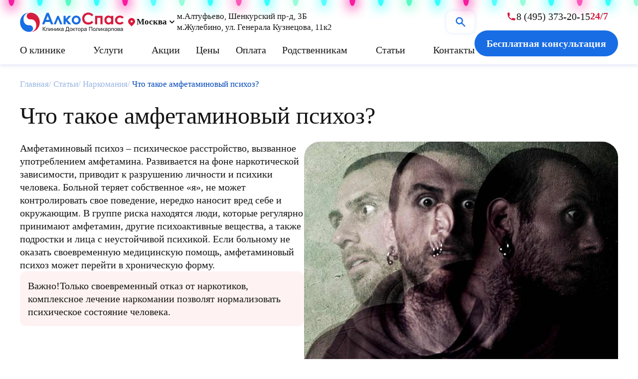

--- FILE ---
content_type: text/html; charset=UTF-8
request_url: https://alkospas.ru/blog/chto-takoe-amfetaminovyj-psihoz/
body_size: 40281
content:

<!DOCTYPE html>
<html dir="ltr" lang="ru-RU" prefix="og: https://ogp.me/ns#">

<head><meta charset="UTF-8" /><script>if(navigator.userAgent.match(/MSIE|Internet Explorer/i)||navigator.userAgent.match(/Trident\/7\..*?rv:11/i)){var href=document.location.href;if(!href.match(/[?&]nowprocket/)){if(href.indexOf("?")==-1){if(href.indexOf("#")==-1){document.location.href=href+"?nowprocket=1"}else{document.location.href=href.replace("#","?nowprocket=1#")}}else{if(href.indexOf("#")==-1){document.location.href=href+"&nowprocket=1"}else{document.location.href=href.replace("#","&nowprocket=1#")}}}}</script><script>class RocketLazyLoadScripts{constructor(){this.v="1.2.5.1",this.triggerEvents=["keydown","mousedown","mousemove","touchmove","touchstart","touchend","wheel"],this.userEventHandler=this._triggerListener.bind(this),this.touchStartHandler=this._onTouchStart.bind(this),this.touchMoveHandler=this._onTouchMove.bind(this),this.touchEndHandler=this._onTouchEnd.bind(this),this.clickHandler=this._onClick.bind(this),this.interceptedClicks=[],this.interceptedClickListeners=[],this._interceptClickListeners(this),window.addEventListener("pageshow",e=>{this.persisted=e.persisted,this.everythingLoaded&&this._triggerLastFunctions()}),document.addEventListener("DOMContentLoaded",()=>{this._preconnect3rdParties()}),this.delayedScripts={normal:[],async:[],defer:[]},this.trash=[],this.allJQueries=[]}_addUserInteractionListener(e){if(document.hidden){e._triggerListener();return}this.triggerEvents.forEach(t=>window.addEventListener(t,e.userEventHandler,{passive:!0})),window.addEventListener("touchstart",e.touchStartHandler,{passive:!0}),window.addEventListener("mousedown",e.touchStartHandler),document.addEventListener("visibilitychange",e.userEventHandler)}_removeUserInteractionListener(){this.triggerEvents.forEach(e=>window.removeEventListener(e,this.userEventHandler,{passive:!0})),document.removeEventListener("visibilitychange",this.userEventHandler)}_onTouchStart(e){"HTML"!==e.target.tagName&&(window.addEventListener("touchend",this.touchEndHandler),window.addEventListener("mouseup",this.touchEndHandler),window.addEventListener("touchmove",this.touchMoveHandler,{passive:!0}),window.addEventListener("mousemove",this.touchMoveHandler),e.target.addEventListener("click",this.clickHandler),this._disableOtherEventListeners(e.target,!0),this._renameDOMAttribute(e.target,"onclick","rocket-onclick"),this._pendingClickStarted())}_onTouchMove(e){window.removeEventListener("touchend",this.touchEndHandler),window.removeEventListener("mouseup",this.touchEndHandler),window.removeEventListener("touchmove",this.touchMoveHandler,{passive:!0}),window.removeEventListener("mousemove",this.touchMoveHandler),e.target.removeEventListener("click",this.clickHandler),this._disableOtherEventListeners(e.target,!1),this._renameDOMAttribute(e.target,"rocket-onclick","onclick"),this._pendingClickFinished()}_onTouchEnd(){window.removeEventListener("touchend",this.touchEndHandler),window.removeEventListener("mouseup",this.touchEndHandler),window.removeEventListener("touchmove",this.touchMoveHandler,{passive:!0}),window.removeEventListener("mousemove",this.touchMoveHandler)}_onClick(e){e.target.removeEventListener("click",this.clickHandler),this._disableOtherEventListeners(e.target,!1),this._renameDOMAttribute(e.target,"rocket-onclick","onclick"),this.interceptedClicks.push(e),e.preventDefault(),e.stopPropagation(),e.stopImmediatePropagation(),this._pendingClickFinished()}_replayClicks(){window.removeEventListener("touchstart",this.touchStartHandler,{passive:!0}),window.removeEventListener("mousedown",this.touchStartHandler),this.interceptedClicks.forEach(e=>{e.target.dispatchEvent(new MouseEvent("click",{view:e.view,bubbles:!0,cancelable:!0}))})}_interceptClickListeners(e){EventTarget.prototype.addEventListenerBase=EventTarget.prototype.addEventListener,EventTarget.prototype.addEventListener=function(t,i,r){"click"!==t||e.windowLoaded||i===e.clickHandler||e.interceptedClickListeners.push({target:this,func:i,options:r}),(this||window).addEventListenerBase(t,i,r)}}_disableOtherEventListeners(e,t){this.interceptedClickListeners.forEach(i=>{i.target===e&&(t?e.removeEventListener("click",i.func,i.options):e.addEventListener("click",i.func,i.options))}),e.parentNode!==document.documentElement&&this._disableOtherEventListeners(e.parentNode,t)}_waitForPendingClicks(){return new Promise(e=>{this._isClickPending?this._pendingClickFinished=e:e()})}_pendingClickStarted(){this._isClickPending=!0}_pendingClickFinished(){this._isClickPending=!1}_renameDOMAttribute(e,t,i){e.hasAttribute&&e.hasAttribute(t)&&(event.target.setAttribute(i,event.target.getAttribute(t)),event.target.removeAttribute(t))}_triggerListener(){this._removeUserInteractionListener(this),"loading"===document.readyState?document.addEventListener("DOMContentLoaded",this._loadEverythingNow.bind(this)):this._loadEverythingNow()}_preconnect3rdParties(){let e=[];document.querySelectorAll("script[type=rocketlazyloadscript][data-rocket-src]").forEach(t=>{let i=t.getAttribute("data-rocket-src");if(i&&0!==i.indexOf("data:")){0===i.indexOf("//")&&(i=location.protocol+i);try{let r=new URL(i).origin;r!==location.origin&&e.push({src:r,crossOrigin:t.crossOrigin||"module"===t.getAttribute("data-rocket-type")})}catch(n){}}}),e=[...new Map(e.map(e=>[JSON.stringify(e),e])).values()],this._batchInjectResourceHints(e,"preconnect")}async _loadEverythingNow(){this.lastBreath=Date.now(),this._delayEventListeners(this),this._delayJQueryReady(this),this._handleDocumentWrite(),this._registerAllDelayedScripts(),this._preloadAllScripts(),await this._loadScriptsFromList(this.delayedScripts.normal),await this._loadScriptsFromList(this.delayedScripts.defer),await this._loadScriptsFromList(this.delayedScripts.async);try{await this._triggerDOMContentLoaded(),await this._pendingWebpackRequests(this),await this._triggerWindowLoad()}catch(e){console.error(e)}window.dispatchEvent(new Event("rocket-allScriptsLoaded")),this.everythingLoaded=!0,this._waitForPendingClicks().then(()=>{this._replayClicks()}),this._emptyTrash()}_registerAllDelayedScripts(){document.querySelectorAll("script[type=rocketlazyloadscript]").forEach(e=>{e.hasAttribute("data-rocket-src")?e.hasAttribute("async")&&!1!==e.async?this.delayedScripts.async.push(e):e.hasAttribute("defer")&&!1!==e.defer||"module"===e.getAttribute("data-rocket-type")?this.delayedScripts.defer.push(e):this.delayedScripts.normal.push(e):this.delayedScripts.normal.push(e)})}async _transformScript(e){if(await this._littleBreath(),!0===e.noModule&&"noModule"in HTMLScriptElement.prototype){e.setAttribute("data-rocket-status","skipped");return}return new Promise(t=>{let i;function r(){(i||e).setAttribute("data-rocket-status","executed"),t()}try{if(navigator.userAgent.indexOf("Firefox/")>0||""===navigator.vendor)i=document.createElement("script"),[...e.attributes].forEach(e=>{let t=e.nodeName;"type"!==t&&("data-rocket-type"===t&&(t="type"),"data-rocket-src"===t&&(t="src"),i.setAttribute(t,e.nodeValue))}),e.text&&(i.text=e.text),i.hasAttribute("src")?(i.addEventListener("load",r),i.addEventListener("error",function(){i.setAttribute("data-rocket-status","failed"),t()}),setTimeout(()=>{i.isConnected||t()},1)):(i.text=e.text,r()),e.parentNode.replaceChild(i,e);else{let n=e.getAttribute("data-rocket-type"),s=e.getAttribute("data-rocket-src");n?(e.type=n,e.removeAttribute("data-rocket-type")):e.removeAttribute("type"),e.addEventListener("load",r),e.addEventListener("error",function(){e.setAttribute("data-rocket-status","failed"),t()}),s?(e.removeAttribute("data-rocket-src"),e.src=s):e.src="data:text/javascript;base64,"+window.btoa(unescape(encodeURIComponent(e.text)))}}catch(a){e.setAttribute("data-rocket-status","failed"),t()}})}async _loadScriptsFromList(e){let t=e.shift();return t&&t.isConnected?(await this._transformScript(t),this._loadScriptsFromList(e)):Promise.resolve()}_preloadAllScripts(){this._batchInjectResourceHints([...this.delayedScripts.normal,...this.delayedScripts.defer,...this.delayedScripts.async],"preload")}_batchInjectResourceHints(e,t){var i=document.createDocumentFragment();e.forEach(e=>{let r=e.getAttribute&&e.getAttribute("data-rocket-src")||e.src;if(r){let n=document.createElement("link");n.href=r,n.rel=t,"preconnect"!==t&&(n.as="script"),e.getAttribute&&"module"===e.getAttribute("data-rocket-type")&&(n.crossOrigin=!0),e.crossOrigin&&(n.crossOrigin=e.crossOrigin),e.integrity&&(n.integrity=e.integrity),i.appendChild(n),this.trash.push(n)}}),document.head.appendChild(i)}_delayEventListeners(e){let t={};function i(i,r){return t[r].eventsToRewrite.indexOf(i)>=0&&!e.everythingLoaded?"rocket-"+i:i}function r(e,r){var n;!t[n=e]&&(t[n]={originalFunctions:{add:n.addEventListener,remove:n.removeEventListener},eventsToRewrite:[]},n.addEventListener=function(){arguments[0]=i(arguments[0],n),t[n].originalFunctions.add.apply(n,arguments)},n.removeEventListener=function(){arguments[0]=i(arguments[0],n),t[n].originalFunctions.remove.apply(n,arguments)}),t[e].eventsToRewrite.push(r)}function n(t,i){let r=t[i];t[i]=null,Object.defineProperty(t,i,{get:()=>r||function(){},set(n){e.everythingLoaded?r=n:t["rocket"+i]=r=n}})}r(document,"DOMContentLoaded"),r(window,"DOMContentLoaded"),r(window,"load"),r(window,"pageshow"),r(document,"readystatechange"),n(document,"onreadystatechange"),n(window,"onload"),n(window,"onpageshow")}_delayJQueryReady(e){let t;function i(t){return e.everythingLoaded?t:t.split(" ").map(e=>"load"===e||0===e.indexOf("load.")?"rocket-jquery-load":e).join(" ")}function r(r){if(r&&r.fn&&!e.allJQueries.includes(r)){r.fn.ready=r.fn.init.prototype.ready=function(t){return e.domReadyFired?t.bind(document)(r):document.addEventListener("rocket-DOMContentLoaded",()=>t.bind(document)(r)),r([])};let n=r.fn.on;r.fn.on=r.fn.init.prototype.on=function(){return this[0]===window&&("string"==typeof arguments[0]||arguments[0]instanceof String?arguments[0]=i(arguments[0]):"object"==typeof arguments[0]&&Object.keys(arguments[0]).forEach(e=>{let t=arguments[0][e];delete arguments[0][e],arguments[0][i(e)]=t})),n.apply(this,arguments),this},e.allJQueries.push(r)}t=r}r(window.jQuery),Object.defineProperty(window,"jQuery",{get:()=>t,set(e){r(e)}})}async _pendingWebpackRequests(e){let t=document.querySelector("script[data-webpack]");async function i(){return new Promise(e=>{t.addEventListener("load",e),t.addEventListener("error",e)})}t&&(await i(),await e._requestAnimFrame(),await e._pendingWebpackRequests(e))}async _triggerDOMContentLoaded(){this.domReadyFired=!0,await this._littleBreath(),document.dispatchEvent(new Event("rocket-readystatechange")),await this._littleBreath(),document.rocketonreadystatechange&&document.rocketonreadystatechange(),await this._littleBreath(),document.dispatchEvent(new Event("rocket-DOMContentLoaded")),await this._littleBreath(),window.dispatchEvent(new Event("rocket-DOMContentLoaded"))}async _triggerWindowLoad(){await this._littleBreath(),document.dispatchEvent(new Event("rocket-readystatechange")),await this._littleBreath(),document.rocketonreadystatechange&&document.rocketonreadystatechange(),await this._littleBreath(),window.dispatchEvent(new Event("rocket-load")),await this._littleBreath(),window.rocketonload&&window.rocketonload(),await this._littleBreath(),this.allJQueries.forEach(e=>e(window).trigger("rocket-jquery-load")),await this._littleBreath();let e=new Event("rocket-pageshow");e.persisted=this.persisted,window.dispatchEvent(e),await this._littleBreath(),window.rocketonpageshow&&window.rocketonpageshow({persisted:this.persisted}),this.windowLoaded=!0}_triggerLastFunctions(){document.onreadystatechange&&document.onreadystatechange(),window.onload&&window.onload(),window.onpageshow&&window.onpageshow({persisted:this.persisted})}_handleDocumentWrite(){let e=new Map;document.write=document.writeln=function(t){let i=document.currentScript;i||console.error("WPRocket unable to document.write this: "+t);let r=document.createRange(),n=i.parentElement,s=e.get(i);void 0===s&&(s=i.nextSibling,e.set(i,s));let a=document.createDocumentFragment();r.setStart(a,0),a.appendChild(r.createContextualFragment(t)),n.insertBefore(a,s)}}async _littleBreath(){Date.now()-this.lastBreath>45&&(await this._requestAnimFrame(),this.lastBreath=Date.now())}async _requestAnimFrame(){return document.hidden?new Promise(e=>setTimeout(e)):new Promise(e=>requestAnimationFrame(e))}_emptyTrash(){this.trash.forEach(e=>e.remove())}static run(){let e=new RocketLazyLoadScripts;e._addUserInteractionListener(e)}}RocketLazyLoadScripts.run();</script>
    <!-- Using header: header-new.php -->    
    
    <meta http-equiv="X-UA-Compatible" content="IE=edge" />
    <meta name="viewport" content="width=device-width, initial-scale=1.0, minimum-scale=1.0, user-scalable=no">
    <link rel="preconnect" href="https://fonts.googleapis.com">
    <link rel="preconnect" href="https://fonts.gstatic.com" crossorigin>
    <link rel="stylesheet" href="https://fonts.googleapis.com/css2?family=Inter&family=Poppins:wght@400;500;600;700&display=swap&_v=20230807114717">
    <link data-minify="1" rel="stylesheet" href="https://alkospas.ru/wp-content/cache/min/1/npm/swiper@10/swiper-bundle.min.css?ver=1769199381">
    <link data-minify="1" rel="stylesheet" href="https://alkospas.ru/wp-content/cache/min/1/ajax/libs/font-awesome/6.4.2/css/all.min.css?ver=1769199381">
    <script type="rocketlazyloadscript" data-minify="1" data-rocket-src="https://alkospas.ru/wp-content/cache/min/1/npm/swiper@10/swiper-bundle.min.js?ver=1769199381" defer></script>
    <style>
        .grecaptcha-badge { visibility: hidden; }
    </style>
    
    <link rel="icon" type="image/png" href="/ico.png">
    
    <link rel="canonical" href="https://alkospas.ru/blog/chto-takoe-amfetaminovyj-psihoz/" />        <script type="rocketlazyloadscript"> window.roistatCookieDomain = ' .alkospas.ru';</script>
            <!-- Roistat Counter Start -->
        <script type="rocketlazyloadscript">
            (function(w, d, s, h, id) {
                w.roistatProjectId = id; w.roistatHost = h;
                var p = d.location.protocol == "https:" ? "https://" : "http://";
                var u = /^.*roistat_visit=[^;]+(.*)?$/.test(d.cookie) ? "/dist/module.js" : "/api/site/1.0/"+id+"/init?referrer="+encodeURIComponent(d.location.href);
                var js = d.createElement(s); js.charset="UTF-8"; js.async = 1; js.src = p+h+u; var js2 = d.getElementsByTagName(s)[0]; js2.parentNode.insertBefore(js, js2);
            })(window, document, 'script', 'cloud.roistat.com', '585c2ee3df4764e9cd8521ae2b9b7ab1');
        </script>
        <!-- Roistat Counter End -->
        <!-- Google Tag Manager -->
        <script type="rocketlazyloadscript">(function(w,d,s,l,i){w[l]=w[l]||[];w[l].push({'gtm.start':
                    new Date().getTime(),event:'gtm.js'});var f=d.getElementsByTagName(s)[0],
                j=d.createElement(s),dl=l!='dataLayer'?'&l='+l:'';j.async=true;j.src=
                'https://www.googletagmanager.com/gtm.js?id='+i+dl;f.parentNode.insertBefore(j,f);
            })(window,document,'script','dataLayer','GTM-N36N4B2G');</script>
        <!-- End Google Tag Manager -->
    

    <a href="tel:84953732015" class="rsphone" style="display:none;">8 (495) 373-20-15</a>
    <script type="rocketlazyloadscript" async>
        const observer = new MutationObserver(function(mutations) {
            mutations.forEach(function(mutation) {
                // Проверяем, что изменение произошло у элемента с классом rsphone
                if (mutation.target.classList.contains('rsphone')) {
                    let rsphone = mutation.target.getAttribute('href');
                    let rstext = mutation.target.innerText;
                    // Обновляем href у всех элементов с классом nphone
                    document.querySelectorAll('a.nphone').forEach(function(a) {
                        a.setAttribute('href', rsphone);
                    });
                    document.querySelectorAll('a.hphone').forEach(function(a) {
                        a.setAttribute('href', rsphone);
                        if (a.querySelector('.hphone_inner')) {
                            a.querySelector('.hphone_inner').innerText = rstext;
                        } else {
                            a.innerText = rstext;
                        }
                    });
                }
            });
        });
        // Настраиваем наблюдение за изменениями атрибутов
        observer.observe(document.body, { attributes: true, subtree: true });
    </script>

    <!-- Yandex.Metrika counter -->
    <script type="rocketlazyloadscript">
        (function(m,e,t,r,i,k,a){m[i]=m[i]||function(){(m[i].a=m[i].a||[]).push(arguments)};
            m[i].l=1*new Date();
            for (var j = 0; j < document.scripts.length; j++) {if (document.scripts[j].src === r) { return; }}
            k=e.createElement(t),a=e.getElementsByTagName(t)[0],k.async=1,k.src=r,a.parentNode.insertBefore(k,a)})
        (window, document, "script", "https://mc.yandex.ru/metrika/tag.js", "ym");

        ym(10500847, "init", {
            clickmap:true,
            trackLinks:true,
            accurateTrackBounce:true,
            webvisor:true,
            ecommerce:"dataLayer"
        });
    </script>
    <noscript><div><img src="https://mc.yandex.ru/watch/10500847" style="position:absolute; left:-9999px;" alt="" /></div></noscript>
    <!-- /Yandex.Metrika counter -->

    <!-- Пиксель VK -->
    <script type="rocketlazyloadscript" data-rocket-type="text/javascript">!function(){var t=document.createElement("script");t.type="text/javascript",t.async=!0,t.src='https://vk.com/js/api/openapi.js?169',t.onload=function(){VK.Retargeting.Init("VK-RTRG-1843396-dah1r"),VK.Retargeting.Hit()},document.head.appendChild(t)}();</script><noscript><img src="https://vk.com/rtrg?p=VK-RTRG-1843396-dah1r" style="position:fixed; left:-999px;" alt=""/></noscript>
    <!-- /Пиксель VK -->

    <!-- Botfaqtor -->
    <script type="rocketlazyloadscript" data-rocket-type="text/javascript"> (function ab(){ var request = new XMLHttpRequest(); request.open('GET', "https://scripts.botfaqtor.ru/one/41598", false); request.send(); if(request.status == 200) eval(request.responseText); })(); </script>
    <!-- /Botfaqtor -->

            	<style>img:is([sizes="auto" i], [sizes^="auto," i]) { contain-intrinsic-size: 3000px 1500px }</style>
	
		<!-- All in One SEO 4.8.7 - aioseo.com -->
		<title>Что такое амфетаминовый психоз? | МЦ АлкоСпас</title>
	<meta name="robots" content="max-snippet:0, max-image-preview:large, max-video-preview:0" />
	<meta name="generator" content="All in One SEO (AIOSEO) 4.8.7" />
		<meta property="og:locale" content="ru_RU" />
		<meta property="og:site_name" content="МЦ АлкоСпас" />
		<meta property="og:type" content="article" />
		<meta property="og:title" content="Что такое амфетаминовый психоз? | МЦ АлкоСпас" />
		<meta property="article:published_time" content="2021-09-20T22:31:50+00:00" />
		<meta property="article:modified_time" content="2023-12-27T14:21:41+00:00" />
		<script type="application/ld+json" class="aioseo-schema">
			{"@context":"https:\/\/schema.org","@graph":[{"@type":"Organization","@id":"https:\/\/alkospas.ru\/#organization","name":"\u041c\u0426 \u0410\u043b\u043a\u043e\u0421\u043f\u0430\u0441","description":"\u0410\u0434\u0440\u0435\u0441\u0430 \u0438 \u043f\u043e\u043c\u043e\u0449\u044c \u043f\u0440\u0438 \u0430\u043b\u043a\u043e\u0433\u043e\u043b\u0438\u0437\u043c\u0435 - \u043a\u043e\u0434\u0438\u0440\u043e\u0432\u043a\u0430","url":"https:\/\/alkospas.ru\/"},{"@type":"WebPage","@id":"https:\/\/alkospas.ru\/blog\/chto-takoe-amfetaminovyj-psihoz\/#webpage","url":"https:\/\/alkospas.ru\/blog\/chto-takoe-amfetaminovyj-psihoz\/","name":"\u0427\u0442\u043e \u0442\u0430\u043a\u043e\u0435 \u0430\u043c\u0444\u0435\u0442\u0430\u043c\u0438\u043d\u043e\u0432\u044b\u0439 \u043f\u0441\u0438\u0445\u043e\u0437? | \u041c\u0426 \u0410\u043b\u043a\u043e\u0421\u043f\u0430\u0441","inLanguage":"ru-RU","isPartOf":{"@id":"https:\/\/alkospas.ru\/#website"},"image":{"@type":"ImageObject","url":"https:\/\/alkospas.ru\/wp-content\/uploads\/2023\/11\/article-img-chto-takoe-amfetaminovyj-psihoz.jpg","@id":"https:\/\/alkospas.ru\/blog\/chto-takoe-amfetaminovyj-psihoz\/#mainImage","width":800,"height":600},"primaryImageOfPage":{"@id":"https:\/\/alkospas.ru\/blog\/chto-takoe-amfetaminovyj-psihoz\/#mainImage"},"datePublished":"2021-09-21T01:31:50+03:00","dateModified":"2023-12-27T17:21:41+03:00"},{"@type":"WebSite","@id":"https:\/\/alkospas.ru\/#website","url":"https:\/\/alkospas.ru\/","name":"\u041c\u0426 \u0410\u043b\u043a\u043e\u0421\u043f\u0430\u0441","description":"\u0410\u0434\u0440\u0435\u0441\u0430 \u0438 \u043f\u043e\u043c\u043e\u0449\u044c \u043f\u0440\u0438 \u0430\u043b\u043a\u043e\u0433\u043e\u043b\u0438\u0437\u043c\u0435 - \u043a\u043e\u0434\u0438\u0440\u043e\u0432\u043a\u0430","inLanguage":"ru-RU","publisher":{"@id":"https:\/\/alkospas.ru\/#organization"}}]}
		</script>
		<!-- All in One SEO -->

<link rel='dns-prefetch' href='//cdn.jsdelivr.net' />
<link rel='dns-prefetch' href='//api-maps.yandex.ru' />
<link href='https://fonts.gstatic.com' crossorigin rel='preconnect' />
<link rel='stylesheet' id='wp-block-library-css' href='https://alkospas.ru/wp-includes/css/dist/block-library/style.min.css?ver=6.7.4' media='all' />
<style id='classic-theme-styles-inline-css'>
/*! This file is auto-generated */
.wp-block-button__link{color:#fff;background-color:#32373c;border-radius:9999px;box-shadow:none;text-decoration:none;padding:calc(.667em + 2px) calc(1.333em + 2px);font-size:1.125em}.wp-block-file__button{background:#32373c;color:#fff;text-decoration:none}
</style>
<style id='global-styles-inline-css'>
:root{--wp--preset--aspect-ratio--square: 1;--wp--preset--aspect-ratio--4-3: 4/3;--wp--preset--aspect-ratio--3-4: 3/4;--wp--preset--aspect-ratio--3-2: 3/2;--wp--preset--aspect-ratio--2-3: 2/3;--wp--preset--aspect-ratio--16-9: 16/9;--wp--preset--aspect-ratio--9-16: 9/16;--wp--preset--color--black: #000000;--wp--preset--color--cyan-bluish-gray: #abb8c3;--wp--preset--color--white: #ffffff;--wp--preset--color--pale-pink: #f78da7;--wp--preset--color--vivid-red: #cf2e2e;--wp--preset--color--luminous-vivid-orange: #ff6900;--wp--preset--color--luminous-vivid-amber: #fcb900;--wp--preset--color--light-green-cyan: #7bdcb5;--wp--preset--color--vivid-green-cyan: #00d084;--wp--preset--color--pale-cyan-blue: #8ed1fc;--wp--preset--color--vivid-cyan-blue: #0693e3;--wp--preset--color--vivid-purple: #9b51e0;--wp--preset--gradient--vivid-cyan-blue-to-vivid-purple: linear-gradient(135deg,rgba(6,147,227,1) 0%,rgb(155,81,224) 100%);--wp--preset--gradient--light-green-cyan-to-vivid-green-cyan: linear-gradient(135deg,rgb(122,220,180) 0%,rgb(0,208,130) 100%);--wp--preset--gradient--luminous-vivid-amber-to-luminous-vivid-orange: linear-gradient(135deg,rgba(252,185,0,1) 0%,rgba(255,105,0,1) 100%);--wp--preset--gradient--luminous-vivid-orange-to-vivid-red: linear-gradient(135deg,rgba(255,105,0,1) 0%,rgb(207,46,46) 100%);--wp--preset--gradient--very-light-gray-to-cyan-bluish-gray: linear-gradient(135deg,rgb(238,238,238) 0%,rgb(169,184,195) 100%);--wp--preset--gradient--cool-to-warm-spectrum: linear-gradient(135deg,rgb(74,234,220) 0%,rgb(151,120,209) 20%,rgb(207,42,186) 40%,rgb(238,44,130) 60%,rgb(251,105,98) 80%,rgb(254,248,76) 100%);--wp--preset--gradient--blush-light-purple: linear-gradient(135deg,rgb(255,206,236) 0%,rgb(152,150,240) 100%);--wp--preset--gradient--blush-bordeaux: linear-gradient(135deg,rgb(254,205,165) 0%,rgb(254,45,45) 50%,rgb(107,0,62) 100%);--wp--preset--gradient--luminous-dusk: linear-gradient(135deg,rgb(255,203,112) 0%,rgb(199,81,192) 50%,rgb(65,88,208) 100%);--wp--preset--gradient--pale-ocean: linear-gradient(135deg,rgb(255,245,203) 0%,rgb(182,227,212) 50%,rgb(51,167,181) 100%);--wp--preset--gradient--electric-grass: linear-gradient(135deg,rgb(202,248,128) 0%,rgb(113,206,126) 100%);--wp--preset--gradient--midnight: linear-gradient(135deg,rgb(2,3,129) 0%,rgb(40,116,252) 100%);--wp--preset--font-size--small: 13px;--wp--preset--font-size--medium: 20px;--wp--preset--font-size--large: 36px;--wp--preset--font-size--x-large: 42px;--wp--preset--spacing--20: 0.44rem;--wp--preset--spacing--30: 0.67rem;--wp--preset--spacing--40: 1rem;--wp--preset--spacing--50: 1.5rem;--wp--preset--spacing--60: 2.25rem;--wp--preset--spacing--70: 3.38rem;--wp--preset--spacing--80: 5.06rem;--wp--preset--shadow--natural: 6px 6px 9px rgba(0, 0, 0, 0.2);--wp--preset--shadow--deep: 12px 12px 50px rgba(0, 0, 0, 0.4);--wp--preset--shadow--sharp: 6px 6px 0px rgba(0, 0, 0, 0.2);--wp--preset--shadow--outlined: 6px 6px 0px -3px rgba(255, 255, 255, 1), 6px 6px rgba(0, 0, 0, 1);--wp--preset--shadow--crisp: 6px 6px 0px rgba(0, 0, 0, 1);}:where(.is-layout-flex){gap: 0.5em;}:where(.is-layout-grid){gap: 0.5em;}body .is-layout-flex{display: flex;}.is-layout-flex{flex-wrap: wrap;align-items: center;}.is-layout-flex > :is(*, div){margin: 0;}body .is-layout-grid{display: grid;}.is-layout-grid > :is(*, div){margin: 0;}:where(.wp-block-columns.is-layout-flex){gap: 2em;}:where(.wp-block-columns.is-layout-grid){gap: 2em;}:where(.wp-block-post-template.is-layout-flex){gap: 1.25em;}:where(.wp-block-post-template.is-layout-grid){gap: 1.25em;}.has-black-color{color: var(--wp--preset--color--black) !important;}.has-cyan-bluish-gray-color{color: var(--wp--preset--color--cyan-bluish-gray) !important;}.has-white-color{color: var(--wp--preset--color--white) !important;}.has-pale-pink-color{color: var(--wp--preset--color--pale-pink) !important;}.has-vivid-red-color{color: var(--wp--preset--color--vivid-red) !important;}.has-luminous-vivid-orange-color{color: var(--wp--preset--color--luminous-vivid-orange) !important;}.has-luminous-vivid-amber-color{color: var(--wp--preset--color--luminous-vivid-amber) !important;}.has-light-green-cyan-color{color: var(--wp--preset--color--light-green-cyan) !important;}.has-vivid-green-cyan-color{color: var(--wp--preset--color--vivid-green-cyan) !important;}.has-pale-cyan-blue-color{color: var(--wp--preset--color--pale-cyan-blue) !important;}.has-vivid-cyan-blue-color{color: var(--wp--preset--color--vivid-cyan-blue) !important;}.has-vivid-purple-color{color: var(--wp--preset--color--vivid-purple) !important;}.has-black-background-color{background-color: var(--wp--preset--color--black) !important;}.has-cyan-bluish-gray-background-color{background-color: var(--wp--preset--color--cyan-bluish-gray) !important;}.has-white-background-color{background-color: var(--wp--preset--color--white) !important;}.has-pale-pink-background-color{background-color: var(--wp--preset--color--pale-pink) !important;}.has-vivid-red-background-color{background-color: var(--wp--preset--color--vivid-red) !important;}.has-luminous-vivid-orange-background-color{background-color: var(--wp--preset--color--luminous-vivid-orange) !important;}.has-luminous-vivid-amber-background-color{background-color: var(--wp--preset--color--luminous-vivid-amber) !important;}.has-light-green-cyan-background-color{background-color: var(--wp--preset--color--light-green-cyan) !important;}.has-vivid-green-cyan-background-color{background-color: var(--wp--preset--color--vivid-green-cyan) !important;}.has-pale-cyan-blue-background-color{background-color: var(--wp--preset--color--pale-cyan-blue) !important;}.has-vivid-cyan-blue-background-color{background-color: var(--wp--preset--color--vivid-cyan-blue) !important;}.has-vivid-purple-background-color{background-color: var(--wp--preset--color--vivid-purple) !important;}.has-black-border-color{border-color: var(--wp--preset--color--black) !important;}.has-cyan-bluish-gray-border-color{border-color: var(--wp--preset--color--cyan-bluish-gray) !important;}.has-white-border-color{border-color: var(--wp--preset--color--white) !important;}.has-pale-pink-border-color{border-color: var(--wp--preset--color--pale-pink) !important;}.has-vivid-red-border-color{border-color: var(--wp--preset--color--vivid-red) !important;}.has-luminous-vivid-orange-border-color{border-color: var(--wp--preset--color--luminous-vivid-orange) !important;}.has-luminous-vivid-amber-border-color{border-color: var(--wp--preset--color--luminous-vivid-amber) !important;}.has-light-green-cyan-border-color{border-color: var(--wp--preset--color--light-green-cyan) !important;}.has-vivid-green-cyan-border-color{border-color: var(--wp--preset--color--vivid-green-cyan) !important;}.has-pale-cyan-blue-border-color{border-color: var(--wp--preset--color--pale-cyan-blue) !important;}.has-vivid-cyan-blue-border-color{border-color: var(--wp--preset--color--vivid-cyan-blue) !important;}.has-vivid-purple-border-color{border-color: var(--wp--preset--color--vivid-purple) !important;}.has-vivid-cyan-blue-to-vivid-purple-gradient-background{background: var(--wp--preset--gradient--vivid-cyan-blue-to-vivid-purple) !important;}.has-light-green-cyan-to-vivid-green-cyan-gradient-background{background: var(--wp--preset--gradient--light-green-cyan-to-vivid-green-cyan) !important;}.has-luminous-vivid-amber-to-luminous-vivid-orange-gradient-background{background: var(--wp--preset--gradient--luminous-vivid-amber-to-luminous-vivid-orange) !important;}.has-luminous-vivid-orange-to-vivid-red-gradient-background{background: var(--wp--preset--gradient--luminous-vivid-orange-to-vivid-red) !important;}.has-very-light-gray-to-cyan-bluish-gray-gradient-background{background: var(--wp--preset--gradient--very-light-gray-to-cyan-bluish-gray) !important;}.has-cool-to-warm-spectrum-gradient-background{background: var(--wp--preset--gradient--cool-to-warm-spectrum) !important;}.has-blush-light-purple-gradient-background{background: var(--wp--preset--gradient--blush-light-purple) !important;}.has-blush-bordeaux-gradient-background{background: var(--wp--preset--gradient--blush-bordeaux) !important;}.has-luminous-dusk-gradient-background{background: var(--wp--preset--gradient--luminous-dusk) !important;}.has-pale-ocean-gradient-background{background: var(--wp--preset--gradient--pale-ocean) !important;}.has-electric-grass-gradient-background{background: var(--wp--preset--gradient--electric-grass) !important;}.has-midnight-gradient-background{background: var(--wp--preset--gradient--midnight) !important;}.has-small-font-size{font-size: var(--wp--preset--font-size--small) !important;}.has-medium-font-size{font-size: var(--wp--preset--font-size--medium) !important;}.has-large-font-size{font-size: var(--wp--preset--font-size--large) !important;}.has-x-large-font-size{font-size: var(--wp--preset--font-size--x-large) !important;}
:where(.wp-block-post-template.is-layout-flex){gap: 1.25em;}:where(.wp-block-post-template.is-layout-grid){gap: 1.25em;}
:where(.wp-block-columns.is-layout-flex){gap: 2em;}:where(.wp-block-columns.is-layout-grid){gap: 2em;}
:root :where(.wp-block-pullquote){font-size: 1.5em;line-height: 1.6;}
</style>
<link data-minify="1" rel='stylesheet' id='contact-form-7-css' href='https://alkospas.ru/wp-content/cache/min/1/wp-content/plugins/contact-form-7/includes/css/styles.css?ver=1769199381' media='all' />
<link data-minify="1" rel='stylesheet' id='rw-maps-css' href='https://alkospas.ru/wp-content/cache/min/1/wp-content/plugins/rw-maps/css/map.css?ver=1769199381' media='all' />
<link data-minify="1" rel='stylesheet' id='wp-pagenavi-css' href='https://alkospas.ru/wp-content/cache/min/1/wp-content/plugins/wp-pagenavi/pagenavi-css.css?ver=1769199381' media='all' />
<link rel='stylesheet' id='ivory-search-styles-css' href='https://alkospas.ru/wp-content/plugins/add-search-to-menu/public/css/ivory-search.min.css?ver=5.5.2' media='all' />
<link rel='stylesheet' id='lwpcng-main-css' href='https://alkospas.ru/wp-content/plugins/luckywp-cookie-notice-gdpr/front/assets/main.min.css?ver=1.2.1' media='all' />
<link data-minify="1" rel='stylesheet' id='new-custom-css' href='https://alkospas.ru/wp-content/cache/background-css/alkospas.ru/wp-content/cache/min/1/wp-content/themes/alkospas/css/custom-new.css?ver=1769199381&wpr_t=1769213377' media='all' />
<link data-minify="1" rel='stylesheet' id='new-style-css' href='https://alkospas.ru/wp-content/cache/background-css/alkospas.ru/wp-content/cache/min/1/wp-content/themes/alkospas/css/new.min.css?ver=1769199381&wpr_t=1769213377' media='all' />
<link data-minify="1" rel='stylesheet' id='swiper-css-css' href='https://alkospas.ru/wp-content/cache/min/1/npm/swiper@11/swiper-bundle.min.css?ver=1769199381' media='all' />
<style id='rocket-lazyload-inline-css'>
.rll-youtube-player{position:relative;padding-bottom:56.23%;height:0;overflow:hidden;max-width:100%;}.rll-youtube-player:focus-within{outline: 2px solid currentColor;outline-offset: 5px;}.rll-youtube-player iframe{position:absolute;top:0;left:0;width:100%;height:100%;z-index:100;background:0 0}.rll-youtube-player img{bottom:0;display:block;left:0;margin:auto;max-width:100%;width:100%;position:absolute;right:0;top:0;border:none;height:auto;-webkit-transition:.4s all;-moz-transition:.4s all;transition:.4s all}.rll-youtube-player img:hover{-webkit-filter:brightness(75%)}.rll-youtube-player .play{height:100%;width:100%;left:0;top:0;position:absolute;background:var(--wpr-bg-1bb49432-5eb8-42a5-b6ce-356439f11d0a) no-repeat center;background-color: transparent !important;cursor:pointer;border:none;}
</style>
<script type="rocketlazyloadscript" data-rocket-src="https://alkospas.ru/wp-includes/js/jquery/jquery.min.js?ver=3.7.1" id="jquery-core-js" defer></script>
<script type="rocketlazyloadscript" data-rocket-src="https://alkospas.ru/wp-includes/js/jquery/jquery-migrate.min.js?ver=3.4.1" id="jquery-migrate-js" defer></script>
<script type="rocketlazyloadscript" data-rocket-src="https://alkospas.ru/wp-content/plugins/luckywp-cookie-notice-gdpr/front/assets/main.min.js?ver=1.2.1" id="lwpcng-main-js" defer></script>
<script type="rocketlazyloadscript" data-minify="1" data-rocket-src="https://alkospas.ru/wp-content/cache/min/1/wp-content/plugins/wt_geotargeting_pro/js/cookie.js?ver=1769199381" id="wt-cookie-js" defer></script>
<script type="rocketlazyloadscript" data-minify="1" data-rocket-src="https://alkospas.ru/wp-content/cache/min/1/wp-content/plugins/wt_geotargeting_pro/js/wt-location.js?ver=1769199381" id="wt-location-js" defer></script>

		<script type="rocketlazyloadscript">
			!function(n,e,r,t,a,s){function i(n,t){var a=e.createElement(r),s=e.getElementsByTagName(r)[0];a.async=1,a.src=n,a.onerror=t,s.parentNode.insertBefore(a,s)}n.SalesNinja=["init","start","onPersonalization","reachGoal"].reduce(function(e,r){return e[r]=function(){var e=Array.prototype.slice.call(arguments);e.unshift(r),n[t].apply(0,e)},e},{k:t,ready:!1}),n[t]=function(){var e,r,a=new Promise((n,t)=>{e=n,r=t});return(n[t].r=n[t].r||[]).push({s:e,f:r}),(n[t].c=n[t].c||[]).push(arguments),a},i(a,function(){i(s)})}(window,document,"script","ninja","https://cdn.sales-ninja.me/userBundle.js","https://bundle.sales-ninja.me/userBundle.js");

			ninja("init", "7f07f977-6b13-4bdc-9786-14e877e19580");
			ninja("start");
			
			document.cookie = "sales_ninja_Customer_Id=" + localStorage.getItem("sales-ninja/Customer_Id");
	  
      console.log("alkospas.ru");
		</script>
				<style type="text/css">
					</style>
		<noscript><style id="rocket-lazyload-nojs-css">.rll-youtube-player, [data-lazy-src]{display:none !important;}</style></noscript>    

<style id="wpr-lazyload-bg-container"></style><style id="wpr-lazyload-bg-exclusion"></style>
<noscript>
<style id="wpr-lazyload-bg-nostyle">.author-doc .row .text .meta .staj:before{--wpr-bg-d01ced5e-ac63-4e25-85ff-be58ce9a09c2: url('https://alkospas.ru/wp-content/uploads/2025/11/user.svg');}.author-doc .row .text .meta .level:before{--wpr-bg-015e255f-5447-4af3-900f-057b40b7e8b4: url('https://alkospas.ru/wp-content/uploads/2025/11/verifed.svg');}.author-doc .row .text .desc .specializaciya:before{--wpr-bg-e59f8928-5651-44c7-9786-4807148f32cc: url('https://alkospas.ru/wp-content/uploads/2025/11/school.svg');}.author-doc .row .text .desc .obrazovanie:before{--wpr-bg-a1a8cc1b-2910-42db-b093-30d8541be85b: url('https://alkospas.ru/wp-content/uploads/2025/11/book.svg');}.closeform{--wpr-bg-227466d3-bf57-482a-bbfe-452e0d3fce37: url('https://alkospas.ru/wp-content/uploads/2025/03/search.svg');}.closeform{--wpr-bg-c91b7f7b-41e0-4f61-aca1-0ac414b1e98a: url('https://alkospas.ru/wp-content/uploads/2025/03/search.svg');}.header__burger{--wpr-bg-307d2e81-54c8-461c-9237-f96419035cd0: url('https://alkospas.ru/wp-content/themes/alkospas/img/svg/menu-burger.svg');}.header__burger.active{--wpr-bg-d49acfd2-bc0b-4350-9b66-c3d7ba2c5207: url('https://alkospas.ru/wp-content/themes/alkospas/img/svg/close.svg');}.mega-menu>.sub-menu>ul>.menu-item-has-children.active>a::after,.mega-menu>.sub-menu>ul>.menu-item-has-children:hover>a::after{--wpr-bg-e348f319-75be-4586-b974-9c5e4a3c05d1: url('https://alkospas.ru/wp-content/themes/alkospas/img/svg/chevron-right-active.svg');}.yourregion__search::before{--wpr-bg-eb86ef58-04ce-44af-b170-7dd0147d95af: url('https://alkospas.ru/wp-content/themes/alkospas/img/svg/search.svg');}.yourregion__close{--wpr-bg-ef065c1a-e68c-433d-bbcf-d40d607d5bc6: url('https://alkospas.ru/wp-content/themes/alkospas/img/svg/close.svg');}.details.active .summary__icon{--wpr-bg-018de9f9-8fbe-4148-835f-f63918b6def9: url('https://alkospas.ru/wp-content/themes/alkospas/img/svg/spoiler-close.svg');}.summary__icon{--wpr-bg-30878724-e0ea-474f-9dc4-587a9e416d8b: url('https://alkospas.ru/wp-content/themes/alkospas/img/svg/spoiler-open.svg');}.warning.red span::before{--wpr-bg-682a1b6f-c8ed-4e81-8a5f-88a7cbcbb6dc: url('https://alkospas.ru/wp-content/themes/alkospas/img/svg/warning-1.svg');}.warning.blue span::before{--wpr-bg-d2c5a299-f9fc-4268-bdde-8151f9e8f764: url('https://alkospas.ru/wp-content/themes/alkospas/img/svg/warning-2.svg');}.warning.green span::before{--wpr-bg-60a2870e-f79e-4b8b-b891-93f449d3db09: url('https://alkospas.ru/wp-content/themes/alkospas/img/svg/warning-3.svg');}.warning.yellow span::before{--wpr-bg-8eafe281-fe5e-4fa9-9ce3-7c394ac11ccf: url('https://alkospas.ru/wp-content/themes/alkospas/img/svg/warning-4.svg');}.overflow__box_close{--wpr-bg-6207d16a-b97e-499a-bee9-3cbfaf0f5de6: url('https://alkospas.ru/wp-content/themes/alkospas/img/svg/close-red.svg');}li.include::before{--wpr-bg-ee626caa-eac7-4a5a-ab37-c2b9a6d41c34: url('https://alkospas.ru/wp-content/themes/alkospas/img/svg/include.svg');}li.exclude::before{--wpr-bg-ac940e83-745a-40a0-88f8-dd21a3957f3b: url('https://alkospas.ru/wp-content/themes/alkospas/img/svg/exclude.svg');}.header__menu .menu>.menu-item-has-children>a::after{--wpr-bg-80600935-0e94-469c-81ab-3c6caa011278: url('https://alkospas.ru/wp-content/themes/alkospas/img/svg/arrow-mobile.svg');}.header__menu .menu>.menu-item-has-children:hover>a::after{--wpr-bg-7c11c8be-b997-497f-9ea5-9e30def49dd0: url('https://alkospas.ru/wp-content/themes/alkospas/img/svg/arrow-mobile-red.svg');}.mega-menu>.sub-menu>ul>.menu-item-has-children:hover>a::after{--wpr-bg-3821b33c-fc29-4aab-ada6-177cbcb3c0b2: url('https://alkospas.ru/wp-content/themes/alkospas/img/svg/chevron-right-active.svg');}.mega-menu>.sub-menu>ul>.menu-item-has-children>a::after{--wpr-bg-04382e77-e0dd-45af-b87c-c39c69a120a1: url('https://alkospas.ru/wp-content/themes/alkospas/img/svg/chevron-right.svg');}.header__menu .menu>.menu-item-has-children>.toggle-button{--wpr-bg-face0713-5ff5-45fc-9d00-8bd582e1e964: url('https://alkospas.ru/wp-content/themes/alkospas/img/svg/arrow-mobile.svg');}.mega-menu>.sub-menu>ul>.menu-item-has-children .toggle-button{--wpr-bg-752fead5-585a-41d1-8aff-fc402aa66c64: url('https://alkospas.ru/wp-content/themes/alkospas/img/svg/chevron-right.svg');}.mega-menu>.sub-menu>ul>.menu-item-has-children .toggle-button.active{--wpr-bg-e85602a5-8b15-4ebd-a77a-cf360e71914a: url('https://alkospas.ru/wp-content/themes/alkospas/img/svg/chevron-right-active.svg');}.footer-menu .menu-item .toggle-button{--wpr-bg-ebeced04-28ea-4a56-8195-1fc6ce903c7f: url('https://alkospas.ru/wp-content/themes/alkospas/img/svg/arrow-footer.svg');}.screen-8__row.active .screen-8__title::before{--wpr-bg-2ce06684-7556-4d64-ab52-ad1deafecdc5: url('https://alkospas.ru/wp-content/themes/alkospas/img/speakerphone.svg');}.ya-share2__item_service_vkontakte .ya-share2__icon{--wpr-bg-56327937-1292-481f-8e09-5b9fe8a06410: url('https://alkospas.ru/wp-content/themes/alkospas/img/svg/vk.svg');}.ya-share2__item_service_odnoklassniki .ya-share2__icon{--wpr-bg-20cff469-654b-4831-b588-e1f7410a35ea: url('https://alkospas.ru/wp-content/themes/alkospas/img/svg/ok.svg');}.ya-share2__item_service_telegram .ya-share2__icon{--wpr-bg-bbe1aa90-3173-4947-8b9f-578666b6d74c: url('https://alkospas.ru/wp-content/themes/alkospas/img/svg/telegram.svg');}.ya-share2__item_service_whatsapp .ya-share2__icon{--wpr-bg-5a41181b-2fad-4d8f-8e2c-9d9ff4abe494: url('https://alkospas.ru/wp-content/themes/alkospas/img/svg/whatsapp.svg');}.screen-39::before{--wpr-bg-d5a180bb-95ac-45b5-8d5b-7bdfade6961b: url('https://alkospas.ru/wp-content/themes/alkospas/img/screen-39-mob.webp');}.screen-39::before{--wpr-bg-2f48a445-373a-4635-a32d-17547cd975ae: url('https://alkospas.ru/wp-content/themes/alkospas/img/screen-39.webp');}.screen-33__link::after{--wpr-bg-37088e98-bbff-40e0-b2d4-14a79e538108: url('https://alkospas.ru/wp-content/themes/alkospas/img/chevron-down.svg');}.screen-35 .swiper-pagination-bullet::after{--wpr-bg-0573ca99-0821-4286-95a0-82737b813c71: url('https://alkospas.ru/wp-content/themes/alkospas/img/dots-active.svg');}.screen-35 .swiper-pagination-bullet-active::after{--wpr-bg-95502234-b38a-4c60-be8c-cdba541ebfd7: url('https://alkospas.ru/wp-content/themes/alkospas/img/dots.svg');}.popup_den .popup_image{--wpr-bg-3b9e0b20-5557-49c8-9531-93839fd7146e: url('https://alkospas.ru/wp-content/themes/alkospas/img/popupdesktop.png');}.popup_den .popup_image{--wpr-bg-4c7b6592-4467-4943-8596-85f64b73439b: url('https://alkospas.ru/wp-content/themes/alkospas/img/popupmobile.png');}.rll-youtube-player .play{--wpr-bg-1bb49432-5eb8-42a5-b6ce-356439f11d0a: url('https://alkospas.ru/wp-content/plugins/wp-rocket/assets/img/youtube.png');}</style>
</noscript>
<script type="application/javascript">const rocket_pairs = [{"selector":".author-doc .row .text .meta .staj","style":".author-doc .row .text .meta .staj:before{--wpr-bg-d01ced5e-ac63-4e25-85ff-be58ce9a09c2: url('https:\/\/alkospas.ru\/wp-content\/uploads\/2025\/11\/user.svg');}","hash":"d01ced5e-ac63-4e25-85ff-be58ce9a09c2","url":"https:\/\/alkospas.ru\/wp-content\/uploads\/2025\/11\/user.svg"},{"selector":".author-doc .row .text .meta .level","style":".author-doc .row .text .meta .level:before{--wpr-bg-015e255f-5447-4af3-900f-057b40b7e8b4: url('https:\/\/alkospas.ru\/wp-content\/uploads\/2025\/11\/verifed.svg');}","hash":"015e255f-5447-4af3-900f-057b40b7e8b4","url":"https:\/\/alkospas.ru\/wp-content\/uploads\/2025\/11\/verifed.svg"},{"selector":".author-doc .row .text .desc .specializaciya","style":".author-doc .row .text .desc .specializaciya:before{--wpr-bg-e59f8928-5651-44c7-9786-4807148f32cc: url('https:\/\/alkospas.ru\/wp-content\/uploads\/2025\/11\/school.svg');}","hash":"e59f8928-5651-44c7-9786-4807148f32cc","url":"https:\/\/alkospas.ru\/wp-content\/uploads\/2025\/11\/school.svg"},{"selector":".author-doc .row .text .desc .obrazovanie","style":".author-doc .row .text .desc .obrazovanie:before{--wpr-bg-a1a8cc1b-2910-42db-b093-30d8541be85b: url('https:\/\/alkospas.ru\/wp-content\/uploads\/2025\/11\/book.svg');}","hash":"a1a8cc1b-2910-42db-b093-30d8541be85b","url":"https:\/\/alkospas.ru\/wp-content\/uploads\/2025\/11\/book.svg"},{"selector":".closeform","style":".closeform{--wpr-bg-227466d3-bf57-482a-bbfe-452e0d3fce37: url('https:\/\/alkospas.ru\/wp-content\/uploads\/2025\/03\/search.svg');}","hash":"227466d3-bf57-482a-bbfe-452e0d3fce37","url":"https:\/\/alkospas.ru\/wp-content\/uploads\/2025\/03\/search.svg"},{"selector":".closeform","style":".closeform{--wpr-bg-c91b7f7b-41e0-4f61-aca1-0ac414b1e98a: url('https:\/\/alkospas.ru\/wp-content\/uploads\/2025\/03\/search.svg');}","hash":"c91b7f7b-41e0-4f61-aca1-0ac414b1e98a","url":"https:\/\/alkospas.ru\/wp-content\/uploads\/2025\/03\/search.svg"},{"selector":".header__burger","style":".header__burger{--wpr-bg-307d2e81-54c8-461c-9237-f96419035cd0: url('https:\/\/alkospas.ru\/wp-content\/themes\/alkospas\/img\/svg\/menu-burger.svg');}","hash":"307d2e81-54c8-461c-9237-f96419035cd0","url":"https:\/\/alkospas.ru\/wp-content\/themes\/alkospas\/img\/svg\/menu-burger.svg"},{"selector":".header__burger.active","style":".header__burger.active{--wpr-bg-d49acfd2-bc0b-4350-9b66-c3d7ba2c5207: url('https:\/\/alkospas.ru\/wp-content\/themes\/alkospas\/img\/svg\/close.svg');}","hash":"d49acfd2-bc0b-4350-9b66-c3d7ba2c5207","url":"https:\/\/alkospas.ru\/wp-content\/themes\/alkospas\/img\/svg\/close.svg"},{"selector":".mega-menu>.sub-menu>ul>.menu-item-has-children.active>a,.mega-menu>.sub-menu>ul>.menu-item-has-children>a","style":".mega-menu>.sub-menu>ul>.menu-item-has-children.active>a::after,.mega-menu>.sub-menu>ul>.menu-item-has-children:hover>a::after{--wpr-bg-e348f319-75be-4586-b974-9c5e4a3c05d1: url('https:\/\/alkospas.ru\/wp-content\/themes\/alkospas\/img\/svg\/chevron-right-active.svg');}","hash":"e348f319-75be-4586-b974-9c5e4a3c05d1","url":"https:\/\/alkospas.ru\/wp-content\/themes\/alkospas\/img\/svg\/chevron-right-active.svg"},{"selector":".yourregion__search","style":".yourregion__search::before{--wpr-bg-eb86ef58-04ce-44af-b170-7dd0147d95af: url('https:\/\/alkospas.ru\/wp-content\/themes\/alkospas\/img\/svg\/search.svg');}","hash":"eb86ef58-04ce-44af-b170-7dd0147d95af","url":"https:\/\/alkospas.ru\/wp-content\/themes\/alkospas\/img\/svg\/search.svg"},{"selector":".yourregion__close","style":".yourregion__close{--wpr-bg-ef065c1a-e68c-433d-bbcf-d40d607d5bc6: url('https:\/\/alkospas.ru\/wp-content\/themes\/alkospas\/img\/svg\/close.svg');}","hash":"ef065c1a-e68c-433d-bbcf-d40d607d5bc6","url":"https:\/\/alkospas.ru\/wp-content\/themes\/alkospas\/img\/svg\/close.svg"},{"selector":".details.active .summary__icon","style":".details.active .summary__icon{--wpr-bg-018de9f9-8fbe-4148-835f-f63918b6def9: url('https:\/\/alkospas.ru\/wp-content\/themes\/alkospas\/img\/svg\/spoiler-close.svg');}","hash":"018de9f9-8fbe-4148-835f-f63918b6def9","url":"https:\/\/alkospas.ru\/wp-content\/themes\/alkospas\/img\/svg\/spoiler-close.svg"},{"selector":".summary__icon","style":".summary__icon{--wpr-bg-30878724-e0ea-474f-9dc4-587a9e416d8b: url('https:\/\/alkospas.ru\/wp-content\/themes\/alkospas\/img\/svg\/spoiler-open.svg');}","hash":"30878724-e0ea-474f-9dc4-587a9e416d8b","url":"https:\/\/alkospas.ru\/wp-content\/themes\/alkospas\/img\/svg\/spoiler-open.svg"},{"selector":".warning.red span","style":".warning.red span::before{--wpr-bg-682a1b6f-c8ed-4e81-8a5f-88a7cbcbb6dc: url('https:\/\/alkospas.ru\/wp-content\/themes\/alkospas\/img\/svg\/warning-1.svg');}","hash":"682a1b6f-c8ed-4e81-8a5f-88a7cbcbb6dc","url":"https:\/\/alkospas.ru\/wp-content\/themes\/alkospas\/img\/svg\/warning-1.svg"},{"selector":".warning.blue span","style":".warning.blue span::before{--wpr-bg-d2c5a299-f9fc-4268-bdde-8151f9e8f764: url('https:\/\/alkospas.ru\/wp-content\/themes\/alkospas\/img\/svg\/warning-2.svg');}","hash":"d2c5a299-f9fc-4268-bdde-8151f9e8f764","url":"https:\/\/alkospas.ru\/wp-content\/themes\/alkospas\/img\/svg\/warning-2.svg"},{"selector":".warning.green span","style":".warning.green span::before{--wpr-bg-60a2870e-f79e-4b8b-b891-93f449d3db09: url('https:\/\/alkospas.ru\/wp-content\/themes\/alkospas\/img\/svg\/warning-3.svg');}","hash":"60a2870e-f79e-4b8b-b891-93f449d3db09","url":"https:\/\/alkospas.ru\/wp-content\/themes\/alkospas\/img\/svg\/warning-3.svg"},{"selector":".warning.yellow span","style":".warning.yellow span::before{--wpr-bg-8eafe281-fe5e-4fa9-9ce3-7c394ac11ccf: url('https:\/\/alkospas.ru\/wp-content\/themes\/alkospas\/img\/svg\/warning-4.svg');}","hash":"8eafe281-fe5e-4fa9-9ce3-7c394ac11ccf","url":"https:\/\/alkospas.ru\/wp-content\/themes\/alkospas\/img\/svg\/warning-4.svg"},{"selector":".overflow__box_close","style":".overflow__box_close{--wpr-bg-6207d16a-b97e-499a-bee9-3cbfaf0f5de6: url('https:\/\/alkospas.ru\/wp-content\/themes\/alkospas\/img\/svg\/close-red.svg');}","hash":"6207d16a-b97e-499a-bee9-3cbfaf0f5de6","url":"https:\/\/alkospas.ru\/wp-content\/themes\/alkospas\/img\/svg\/close-red.svg"},{"selector":"li.include","style":"li.include::before{--wpr-bg-ee626caa-eac7-4a5a-ab37-c2b9a6d41c34: url('https:\/\/alkospas.ru\/wp-content\/themes\/alkospas\/img\/svg\/include.svg');}","hash":"ee626caa-eac7-4a5a-ab37-c2b9a6d41c34","url":"https:\/\/alkospas.ru\/wp-content\/themes\/alkospas\/img\/svg\/include.svg"},{"selector":"li.exclude","style":"li.exclude::before{--wpr-bg-ac940e83-745a-40a0-88f8-dd21a3957f3b: url('https:\/\/alkospas.ru\/wp-content\/themes\/alkospas\/img\/svg\/exclude.svg');}","hash":"ac940e83-745a-40a0-88f8-dd21a3957f3b","url":"https:\/\/alkospas.ru\/wp-content\/themes\/alkospas\/img\/svg\/exclude.svg"},{"selector":".header__menu .menu>.menu-item-has-children>a","style":".header__menu .menu>.menu-item-has-children>a::after{--wpr-bg-80600935-0e94-469c-81ab-3c6caa011278: url('https:\/\/alkospas.ru\/wp-content\/themes\/alkospas\/img\/svg\/arrow-mobile.svg');}","hash":"80600935-0e94-469c-81ab-3c6caa011278","url":"https:\/\/alkospas.ru\/wp-content\/themes\/alkospas\/img\/svg\/arrow-mobile.svg"},{"selector":".header__menu .menu>.menu-item-has-children>a","style":".header__menu .menu>.menu-item-has-children:hover>a::after{--wpr-bg-7c11c8be-b997-497f-9ea5-9e30def49dd0: url('https:\/\/alkospas.ru\/wp-content\/themes\/alkospas\/img\/svg\/arrow-mobile-red.svg');}","hash":"7c11c8be-b997-497f-9ea5-9e30def49dd0","url":"https:\/\/alkospas.ru\/wp-content\/themes\/alkospas\/img\/svg\/arrow-mobile-red.svg"},{"selector":".mega-menu>.sub-menu>ul>.menu-item-has-children>a","style":".mega-menu>.sub-menu>ul>.menu-item-has-children:hover>a::after{--wpr-bg-3821b33c-fc29-4aab-ada6-177cbcb3c0b2: url('https:\/\/alkospas.ru\/wp-content\/themes\/alkospas\/img\/svg\/chevron-right-active.svg');}","hash":"3821b33c-fc29-4aab-ada6-177cbcb3c0b2","url":"https:\/\/alkospas.ru\/wp-content\/themes\/alkospas\/img\/svg\/chevron-right-active.svg"},{"selector":".mega-menu>.sub-menu>ul>.menu-item-has-children>a","style":".mega-menu>.sub-menu>ul>.menu-item-has-children>a::after{--wpr-bg-04382e77-e0dd-45af-b87c-c39c69a120a1: url('https:\/\/alkospas.ru\/wp-content\/themes\/alkospas\/img\/svg\/chevron-right.svg');}","hash":"04382e77-e0dd-45af-b87c-c39c69a120a1","url":"https:\/\/alkospas.ru\/wp-content\/themes\/alkospas\/img\/svg\/chevron-right.svg"},{"selector":".header__menu .menu>.menu-item-has-children>.toggle-button","style":".header__menu .menu>.menu-item-has-children>.toggle-button{--wpr-bg-face0713-5ff5-45fc-9d00-8bd582e1e964: url('https:\/\/alkospas.ru\/wp-content\/themes\/alkospas\/img\/svg\/arrow-mobile.svg');}","hash":"face0713-5ff5-45fc-9d00-8bd582e1e964","url":"https:\/\/alkospas.ru\/wp-content\/themes\/alkospas\/img\/svg\/arrow-mobile.svg"},{"selector":".mega-menu>.sub-menu>ul>.menu-item-has-children .toggle-button","style":".mega-menu>.sub-menu>ul>.menu-item-has-children .toggle-button{--wpr-bg-752fead5-585a-41d1-8aff-fc402aa66c64: url('https:\/\/alkospas.ru\/wp-content\/themes\/alkospas\/img\/svg\/chevron-right.svg');}","hash":"752fead5-585a-41d1-8aff-fc402aa66c64","url":"https:\/\/alkospas.ru\/wp-content\/themes\/alkospas\/img\/svg\/chevron-right.svg"},{"selector":".mega-menu>.sub-menu>ul>.menu-item-has-children .toggle-button.active","style":".mega-menu>.sub-menu>ul>.menu-item-has-children .toggle-button.active{--wpr-bg-e85602a5-8b15-4ebd-a77a-cf360e71914a: url('https:\/\/alkospas.ru\/wp-content\/themes\/alkospas\/img\/svg\/chevron-right-active.svg');}","hash":"e85602a5-8b15-4ebd-a77a-cf360e71914a","url":"https:\/\/alkospas.ru\/wp-content\/themes\/alkospas\/img\/svg\/chevron-right-active.svg"},{"selector":".footer-menu .menu-item .toggle-button","style":".footer-menu .menu-item .toggle-button{--wpr-bg-ebeced04-28ea-4a56-8195-1fc6ce903c7f: url('https:\/\/alkospas.ru\/wp-content\/themes\/alkospas\/img\/svg\/arrow-footer.svg');}","hash":"ebeced04-28ea-4a56-8195-1fc6ce903c7f","url":"https:\/\/alkospas.ru\/wp-content\/themes\/alkospas\/img\/svg\/arrow-footer.svg"},{"selector":".screen-8__row.active .screen-8__title","style":".screen-8__row.active .screen-8__title::before{--wpr-bg-2ce06684-7556-4d64-ab52-ad1deafecdc5: url('https:\/\/alkospas.ru\/wp-content\/themes\/alkospas\/img\/speakerphone.svg');}","hash":"2ce06684-7556-4d64-ab52-ad1deafecdc5","url":"https:\/\/alkospas.ru\/wp-content\/themes\/alkospas\/img\/speakerphone.svg"},{"selector":".ya-share2__item_service_vkontakte .ya-share2__icon","style":".ya-share2__item_service_vkontakte .ya-share2__icon{--wpr-bg-56327937-1292-481f-8e09-5b9fe8a06410: url('https:\/\/alkospas.ru\/wp-content\/themes\/alkospas\/img\/svg\/vk.svg');}","hash":"56327937-1292-481f-8e09-5b9fe8a06410","url":"https:\/\/alkospas.ru\/wp-content\/themes\/alkospas\/img\/svg\/vk.svg"},{"selector":".ya-share2__item_service_odnoklassniki .ya-share2__icon","style":".ya-share2__item_service_odnoklassniki .ya-share2__icon{--wpr-bg-20cff469-654b-4831-b588-e1f7410a35ea: url('https:\/\/alkospas.ru\/wp-content\/themes\/alkospas\/img\/svg\/ok.svg');}","hash":"20cff469-654b-4831-b588-e1f7410a35ea","url":"https:\/\/alkospas.ru\/wp-content\/themes\/alkospas\/img\/svg\/ok.svg"},{"selector":".ya-share2__item_service_telegram .ya-share2__icon","style":".ya-share2__item_service_telegram .ya-share2__icon{--wpr-bg-bbe1aa90-3173-4947-8b9f-578666b6d74c: url('https:\/\/alkospas.ru\/wp-content\/themes\/alkospas\/img\/svg\/telegram.svg');}","hash":"bbe1aa90-3173-4947-8b9f-578666b6d74c","url":"https:\/\/alkospas.ru\/wp-content\/themes\/alkospas\/img\/svg\/telegram.svg"},{"selector":".ya-share2__item_service_whatsapp .ya-share2__icon","style":".ya-share2__item_service_whatsapp .ya-share2__icon{--wpr-bg-5a41181b-2fad-4d8f-8e2c-9d9ff4abe494: url('https:\/\/alkospas.ru\/wp-content\/themes\/alkospas\/img\/svg\/whatsapp.svg');}","hash":"5a41181b-2fad-4d8f-8e2c-9d9ff4abe494","url":"https:\/\/alkospas.ru\/wp-content\/themes\/alkospas\/img\/svg\/whatsapp.svg"},{"selector":".screen-39","style":".screen-39::before{--wpr-bg-d5a180bb-95ac-45b5-8d5b-7bdfade6961b: url('https:\/\/alkospas.ru\/wp-content\/themes\/alkospas\/img\/screen-39-mob.webp');}","hash":"d5a180bb-95ac-45b5-8d5b-7bdfade6961b","url":"https:\/\/alkospas.ru\/wp-content\/themes\/alkospas\/img\/screen-39-mob.webp"},{"selector":".screen-39","style":".screen-39::before{--wpr-bg-2f48a445-373a-4635-a32d-17547cd975ae: url('https:\/\/alkospas.ru\/wp-content\/themes\/alkospas\/img\/screen-39.webp');}","hash":"2f48a445-373a-4635-a32d-17547cd975ae","url":"https:\/\/alkospas.ru\/wp-content\/themes\/alkospas\/img\/screen-39.webp"},{"selector":".screen-33__link","style":".screen-33__link::after{--wpr-bg-37088e98-bbff-40e0-b2d4-14a79e538108: url('https:\/\/alkospas.ru\/wp-content\/themes\/alkospas\/img\/chevron-down.svg');}","hash":"37088e98-bbff-40e0-b2d4-14a79e538108","url":"https:\/\/alkospas.ru\/wp-content\/themes\/alkospas\/img\/chevron-down.svg"},{"selector":".screen-35 .swiper-pagination-bullet","style":".screen-35 .swiper-pagination-bullet::after{--wpr-bg-0573ca99-0821-4286-95a0-82737b813c71: url('https:\/\/alkospas.ru\/wp-content\/themes\/alkospas\/img\/dots-active.svg');}","hash":"0573ca99-0821-4286-95a0-82737b813c71","url":"https:\/\/alkospas.ru\/wp-content\/themes\/alkospas\/img\/dots-active.svg"},{"selector":".screen-35 .swiper-pagination-bullet-active","style":".screen-35 .swiper-pagination-bullet-active::after{--wpr-bg-95502234-b38a-4c60-be8c-cdba541ebfd7: url('https:\/\/alkospas.ru\/wp-content\/themes\/alkospas\/img\/dots.svg');}","hash":"95502234-b38a-4c60-be8c-cdba541ebfd7","url":"https:\/\/alkospas.ru\/wp-content\/themes\/alkospas\/img\/dots.svg"},{"selector":".popup_den .popup_image","style":".popup_den .popup_image{--wpr-bg-3b9e0b20-5557-49c8-9531-93839fd7146e: url('https:\/\/alkospas.ru\/wp-content\/themes\/alkospas\/img\/popupdesktop.png');}","hash":"3b9e0b20-5557-49c8-9531-93839fd7146e","url":"https:\/\/alkospas.ru\/wp-content\/themes\/alkospas\/img\/popupdesktop.png"},{"selector":".popup_den .popup_image","style":".popup_den .popup_image{--wpr-bg-4c7b6592-4467-4943-8596-85f64b73439b: url('https:\/\/alkospas.ru\/wp-content\/themes\/alkospas\/img\/popupmobile.png');}","hash":"4c7b6592-4467-4943-8596-85f64b73439b","url":"https:\/\/alkospas.ru\/wp-content\/themes\/alkospas\/img\/popupmobile.png"},{"selector":".rll-youtube-player .play","style":".rll-youtube-player .play{--wpr-bg-1bb49432-5eb8-42a5-b6ce-356439f11d0a: url('https:\/\/alkospas.ru\/wp-content\/plugins\/wp-rocket\/assets\/img\/youtube.png');}","hash":"1bb49432-5eb8-42a5-b6ce-356439f11d0a","url":"https:\/\/alkospas.ru\/wp-content\/plugins\/wp-rocket\/assets\/img\/youtube.png"}]; const rocket_excluded_pairs = [];</script></head>

<body class="blog-template-default single single-blog postid-32465 alkospas"  id="alkospas.ru">
<script type="rocketlazyloadscript" data-minify="1" data-rocket-src="https://alkospas.ru/wp-content/cache/min/1/aalar.js?ver=1769199381" defer></script>

<!-- Google Tag Manager (noscript) -->
<noscript><iframe src="https://www.googletagmanager.com/ns.html?id=GTM-N36N4B2G"
                  height="0" width="0" style="display:none;visibility:hidden"></iframe></noscript>
<!-- End Google Tag Manager (noscript) -->






<ul class="lightrope">
    <li></li>
    <li></li>
    <li></li>
    <li></li>
    <li></li>
    <li></li>
    <li></li>
    <li></li>
    <li></li>
    <li></li>
    <li></li>
    <li></li>
    <li></li>
    <li></li>
    <li></li>
    <li></li>
    <li></li>
    <li></li>
    <li></li>
    <li></li>
    <li></li>
    <li></li>
    <li></li>
    <li></li>
    <li></li>
    <li></li>
    <li></li>
    <li></li>
    <li></li>
    <li></li>
    <li></li>
    <li></li>
    <li></li>
    <li></li>
    <li></li>
    <li></li>
    <li></li>
    <li></li>
    <li></li>
    <li></li>
    <li></li>
    <li></li>
</ul>

<style>
    .lightrope {
        text-align: center;
        white-space: nowrap;
        overflow: hidden;
        position: absolute;
        z-index: 999999;
        margin: -36px 0 0 0;
        padding: 0;
        pointer-events: none;
        width: 100%;
    }
    .lightrope li {
        position: relative;
        animation-fill-mode: both;
        animation-iteration-count: infinite;
        list-style: none;
        margin: 0;
        padding: 0;
        display: block;
        width: 12px;
        height: 28px;
        border-radius: 50%;
        margin: 20px;
        display: inline-block;
        background: rgba(0, 247, 165, 1);
        box-shadow: 0px 4.6666666667px 24px 3px rgba(0, 247, 165, 1);
        animation-name: flash-1;
        animation-duration: 2s;
    }
    .lightrope li:nth-child(2n + 1) {
        background: rgba(0, 255, 255, 1);
        box-shadow: 0px 4.6666666667px 24px 3px rgba(0, 255, 255, 0.5);
        animation-name: flash-2;
        animation-duration: 0.4s;
    }
    .lightrope li:nth-child(4n + 2) {
        background: rgba(247, 0, 148, 1);
        box-shadow: 0px 4.6666666667px 24px 3px rgba(247, 0, 148, 1);
        animation-name: flash-3;
        animation-duration: 1.1s;
    }
    .lightrope li:nth-child(odd) {
        animation-duration: 1.8s;
    }
    .lightrope li:nth-child(3n + 1) {
        animation-duration: 1.4s;
    }
    .lightrope li:before {
        content: "";
        position: absolute;
        background: #222;
        width: 10px;
        height: 9.3333333333px;
        border-radius: 3px;
        top: -4.6666666667px;
        left: 1px;
    }
    .lightrope li:after {
        content: "";
        top: -14px;
        left: 9px;
        position: absolute;
        width: 52px;
        height: 18.6666666667px;
        border-bottom: solid #222 2px;
        border-radius: 50%;
    }
    .lightrope li:last-child:after {
        content: none;
    }
    .lightrope li:first-child {
        margin-left: -40px;
    }
    @keyframes flash-1 {
        0%,
        100% {
            background: rgba(0, 247, 165, 1);
            box-shadow: 0px 4.6666666667px 24px 3px rgba(0, 247, 165, 1);
        }
        50% {
            background: rgba(0, 247, 165, 0.4);
            box-shadow: 0px 4.6666666667px 24px 3px rgba(0, 247, 165, 0.2);
        }
    }
    @keyframes flash-2 {
        0%,
        100% {
            background: rgba(0, 255, 255, 1);
            box-shadow: 0px 4.6666666667px 24px 3px rgba(0, 255, 255, 1);
        }
        50% {
            background: rgba(0, 255, 255, 0.4);
            box-shadow: 0px 4.6666666667px 24px 3px rgba(0, 255, 255, 0.2);
        }
    }
    @keyframes flash-3 {
        0%,
        100% {
            background: rgba(247, 0, 148, 1);
            box-shadow: 0px 4.6666666667px 24px 3px rgba(247, 0, 148, 1);
        }
        50% {
            background: rgba(247, 0, 148, 0.4);
            box-shadow: 0px 4.6666666667px 24px 3px rgba(247, 0, 148, 0.2);
        }
    }
</style>

<div class="wrapper">
    <div class="anchor" id="top"></div>
    <header class="header">
        <div class="container">
            <div class="header__row">
                
                <a class="header__logo header__logo--mobile" href="https://alkospas.ru">
                    <svg class="logo"><use xlink:href="https://alkospas.ru/wp-content/themes/alkospas/img/svg/sprite.svg#logo"></use></svg>
                </a>
                <div class="header__nav hidden" id="mob_menu">
                    <div class="header__center">
                        <div class="header__info">
                            <a class="header__logo header__logo--desktop" href="https://alkospas.ru">
                                <svg class="logo"><use xlink:href="https://alkospas.ru/wp-content/themes/alkospas/img/svg/sprite.svg#logo"></use></svg>
                            </a>
                            <div class="header__top">
                                <div class="header__location">
                                    <div class="header__city e_yourregion">
                                        <svg class="location-header"><use xlink:href="https://alkospas.ru/wp-content/themes/alkospas/img/svg/sprite.svg#location"></use></svg>
                                        <span>Москва</span>
                                        <svg class="header-arrow"><use xlink:href="https://alkospas.ru/wp-content/themes/alkospas/img/svg/sprite.svg#arrow"></use></svg>
                                    </div>
                                    <div class="header__address">м.Алтуфьево, Шенкурский пр-д, 3Б<br>
м.Жулебино, ул. Генерала Кузнецова, 11к2</div>

                                    <div class="isyourregion hidden" id="isyourregion" data-days="7">
                                        <div class="isyourregion__title">Ваш регион Москва ?</div>
                                        <div class="isyourregion__btn">
                                            <div class="isyourregion__no e_yourregion">Нет, выбрать регион</div>
                                            <div class="isyourregion__yes e_isyourregion_close">Да</div>
                                        </div>
                                    </div>
                                    <div class="yourregion hidden" id="yourregion">
                                        <div class="yourregion__row">
                                            <div class="yourregion__title">Выберите ваш город из списка</div>
                                            <div class="yourregion__close overflow__box_close e_yourregion_close"></div>
                                        </div>
                                        <div class="yourregion__search"><input type="text" id="search_location_name" name="search_location_name" aria-label="Поиск" aria-describedby="search_location_button"  placeholder="Введите название города"  data-result-div-id="search_location_result"  data-url-rule=""  autocomplete="off"><div id="search_location_result" ></div></div>
                                        <div class="yourregion__list"><div class="row" ><div><ul id="wt-list-locations" ><li><a href="https://abakan.alkospas.ru/blog/chto-takoe-amfetaminovyj-psihoz/"  class="location_child ">Абакан</a></li><li><a href="https://azov.alkospas.ru/blog/chto-takoe-amfetaminovyj-psihoz/"  class="location_child ">Азов</a></li><li><a href="https://aksay.alkospas.ru/blog/chto-takoe-amfetaminovyj-psihoz/"  class="location_child ">Аксай</a></li><li><a href="https://aleksandrov.alkospas.ru/blog/chto-takoe-amfetaminovyj-psihoz/"  class="location_child ">Александров</a></li><li><a href="https://alekseevka.alkospas.ru/blog/chto-takoe-amfetaminovyj-psihoz/"  class="location_child ">Алексеевка</a></li><li><a href="https://anapa.alkospas.ru/blog/chto-takoe-amfetaminovyj-psihoz/"  class="location_child ">Анапа</a></li><li><a href="https://aprelevka.alkospas.ru/blog/chto-takoe-amfetaminovyj-psihoz/"  class="location_child ">Апрелевка</a></li><li><a href="https://arzamas.alkospas.ru/blog/chto-takoe-amfetaminovyj-psihoz/"  class="location_child ">Арзамас</a></li><li><a href="https://armavir.alkospas.ru/blog/chto-takoe-amfetaminovyj-psihoz/"  class="location_child ">Армавир</a></li><li><a href="https://arhangelsk.alkospas.ru/blog/chto-takoe-amfetaminovyj-psihoz/"  class="location_child ">Архангельск</a></li><li><a href="https://astrahan.alkospas.ru/blog/chto-takoe-amfetaminovyj-psihoz/"  class="location_child ">Астрахань</a></li><li><a href="https://balakovo.alkospas.ru/blog/chto-takoe-amfetaminovyj-psihoz/"  class="location_child ">Балаково</a></li><li><a href="https://balahna.alkospas.ru/blog/chto-takoe-amfetaminovyj-psihoz/"  class="location_child ">Балахна</a></li><li><a href="https://balashiha.alkospas.ru/blog/chto-takoe-amfetaminovyj-psihoz/"  class="location_child ">Балашиха</a></li><li><a href="https://barnaul.alkospas.ru/blog/chto-takoe-amfetaminovyj-psihoz/"  class="location_child ">Барнаул</a></li><li><a href="https://bataysk.alkospas.ru/blog/chto-takoe-amfetaminovyj-psihoz/"  class="location_child ">Батайск</a></li><li><a href="https://belgorod.alkospas.ru/blog/chto-takoe-amfetaminovyj-psihoz/"  class="location_child ">Белгород</a></li><li><a href="https://belogorsk.alkospas.ru/blog/chto-takoe-amfetaminovyj-psihoz/"  class="location_child ">Белогорск</a></li><li><a href="https://bibirevo.alkospas.ru/blog/chto-takoe-amfetaminovyj-psihoz/"  class="location_child ">Бибирево</a></li><li><a href="https://blagoveshchensk.alkospas.ru/blog/chto-takoe-amfetaminovyj-psihoz/"  class="location_child ">Благовещенск</a></li><li><a href="https://borisoglebsk.alkospas.ru/blog/chto-takoe-amfetaminovyj-psihoz/"  class="location_child ">Борисоглебск</a></li><li><a href="https://bratsk.alkospas.ru/blog/chto-takoe-amfetaminovyj-psihoz/"  class="location_child ">Братск</a></li><li><a href="https://bronnitsy.alkospas.ru/blog/chto-takoe-amfetaminovyj-psihoz/"  class="location_child ">Бронницы</a></li><li><a href="https://bryansk.alkospas.ru/blog/chto-takoe-amfetaminovyj-psihoz/"  class="location_child ">Брянск</a></li><li><a href="https://valuyki.alkospas.ru/blog/chto-takoe-amfetaminovyj-psihoz/"  class="location_child ">Валуйки</a></li><li><a href="https://velikie-luki.alkospas.ru/blog/chto-takoe-amfetaminovyj-psihoz/"  class="location_child ">Великие Луки</a></li><li><a href="https://velikiy-novgorod.alkospas.ru/blog/chto-takoe-amfetaminovyj-psihoz/"  class="location_child ">Великий Новгород</a></li><li><a href="https://venev.alkospas.ru/blog/chto-takoe-amfetaminovyj-psihoz/"  class="location_child ">Венев</a></li><li><a href="https://vereya.alkospas.ru/blog/chto-takoe-amfetaminovyj-psihoz/"  class="location_child ">Верея</a></li><li><a href="https://vidnoe.alkospas.ru/blog/chto-takoe-amfetaminovyj-psihoz/"  class="location_child ">Видное</a></li><li><a href="https://vladivostok.alkospas.ru/blog/chto-takoe-amfetaminovyj-psihoz/"  class="location_child ">Владивосток</a></li><li><a href="https://vladikavkaz.alkospas.ru/blog/chto-takoe-amfetaminovyj-psihoz/"  class="location_child ">Владикавказ</a></li><li><a href="https://vladimir.alkospas.ru/blog/chto-takoe-amfetaminovyj-psihoz/"  class="location_child ">Владимир</a></li><li><a href="https://volgograd.alkospas.ru/blog/chto-takoe-amfetaminovyj-psihoz/"  class="location_child ">Волгоград</a></li><li><a href="https://volgodonsk.alkospas.ru/blog/chto-takoe-amfetaminovyj-psihoz/"  class="location_child ">Волгодонск</a></li><li><a href="https://volzhskiy.alkospas.ru/blog/chto-takoe-amfetaminovyj-psihoz/"  class="location_child ">Волжский</a></li><li><a href="https://vologda.alkospas.ru/blog/chto-takoe-amfetaminovyj-psihoz/"  class="location_child ">Вологда</a></li><li><a href="https://volokolamsk.alkospas.ru/blog/chto-takoe-amfetaminovyj-psihoz/"  class="location_child ">Волоколамск</a></li><li><a href="https://voronezh.alkospas.ru/blog/chto-takoe-amfetaminovyj-psihoz/"  class="location_child ">Воронеж</a></li><li><a href="https://voskresensk.alkospas.ru/blog/chto-takoe-amfetaminovyj-psihoz/"  class="location_child ">Воскресенск</a></li><li><a href="https://vsevolozhsk.alkospas.ru/blog/chto-takoe-amfetaminovyj-psihoz/"  class="location_child ">Всеволожск</a></li><li><a href="https://vysokovsk.alkospas.ru/blog/chto-takoe-amfetaminovyj-psihoz/"  class="location_child ">Высоковск</a></li><li><a href="https://vyshniy-volochek.alkospas.ru/blog/chto-takoe-amfetaminovyj-psihoz/"  class="location_child ">Вышний Волочек</a></li><li><a href="https://gatchina.alkospas.ru/blog/chto-takoe-amfetaminovyj-psihoz/"  class="location_child ">Гатчина</a></li><li><a href="https://gelendzhik.alkospas.ru/blog/chto-takoe-amfetaminovyj-psihoz/"  class="location_child ">Геленджик</a></li><li><a href="https://golitsyno.alkospas.ru/blog/chto-takoe-amfetaminovyj-psihoz/"  class="location_child ">Голицыно</a></li><li><a href="https://gubkin.alkospas.ru/blog/chto-takoe-amfetaminovyj-psihoz/"  class="location_child ">Губкин</a></li><li><a href="https://gus-hrustalnyy.alkospas.ru/blog/chto-takoe-amfetaminovyj-psihoz/"  class="location_child ">Гусь-Хрустальный</a></li><li><a href="https://dedovsk.alkospas.ru/blog/chto-takoe-amfetaminovyj-psihoz/"  class="location_child ">Дедовск</a></li><li><a href="https://dzhankoy.alkospas.ru/blog/chto-takoe-amfetaminovyj-psihoz/"  class="location_child ">Джанкой</a></li><li><a href="https://dzerzhinsk.alkospas.ru/blog/chto-takoe-amfetaminovyj-psihoz/"  class="location_child ">Дзержинск</a></li><li><a href="https://dzerzhinskiy.alkospas.ru/blog/chto-takoe-amfetaminovyj-psihoz/"  class="location_child ">Дзержинский</a></li><li><a href="https://dmitrov.alkospas.ru/blog/chto-takoe-amfetaminovyj-psihoz/"  class="location_child ">Дмитров</a></li><li><a href="https://dolgoprudnyy.alkospas.ru/blog/chto-takoe-amfetaminovyj-psihoz/"  class="location_child ">Долгопрудный</a></li><li><a href="https://domodedovo.alkospas.ru/blog/chto-takoe-amfetaminovyj-psihoz/"  class="location_child ">Домодедово</a></li><li><a href="https://donetsk.alkospas.ru/blog/chto-takoe-amfetaminovyj-psihoz/"  class="location_child ">Донецк</a></li><li><a href="https://donskoy.alkospas.ru/blog/chto-takoe-amfetaminovyj-psihoz/"  class="location_child ">Донской</a></li><li><a href="https://drezna.alkospas.ru/blog/chto-takoe-amfetaminovyj-psihoz/"  class="location_child ">Дрезна</a></li><li><a href="https://dubna.alkospas.ru/blog/chto-takoe-amfetaminovyj-psihoz/"  class="location_child ">Дубна</a></li><li><a href="https://evpatoriya.alkospas.ru/blog/chto-takoe-amfetaminovyj-psihoz/"  class="location_child ">Евпатория</a></li><li><a href="https://egorevsk.alkospas.ru/blog/chto-takoe-amfetaminovyj-psihoz/"  class="location_child ">Егорьевск</a></li><li><a href="https://eysk.alkospas.ru/blog/chto-takoe-amfetaminovyj-psihoz/"  class="location_child ">Ейск</a></li><li><a href="https://ekaterinburg.alkospas.ru/blog/chto-takoe-amfetaminovyj-psihoz/"  class="location_child ">Екатеринбург</a></li><li><a href="https://elets.alkospas.ru/blog/chto-takoe-amfetaminovyj-psihoz/"  class="location_child ">Елец</a></li><li><a href="https://essentuki.alkospas.ru/blog/chto-takoe-amfetaminovyj-psihoz/"  class="location_child ">Ессентуки</a></li><li><a href="https://zheleznogorsk-ko.alkospas.ru/blog/chto-takoe-amfetaminovyj-psihoz/"  class="location_child ">Железногорск (Курская область)</a></li><li><a href="https://zhukovskiy.alkospas.ru/blog/chto-takoe-amfetaminovyj-psihoz/"  class="location_child ">Жуковский</a></li><li><a href="https://zaraysk.alkospas.ru/blog/chto-takoe-amfetaminovyj-psihoz/"  class="location_child ">Зарайск</a></li><li><a href="https://zvenigorod.alkospas.ru/blog/chto-takoe-amfetaminovyj-psihoz/"  class="location_child ">Звенигород</a></li><li><a href="https://zelenograd.alkospas.ru/blog/chto-takoe-amfetaminovyj-psihoz/"  class="location_child ">Зеленоград</a></li><li><a href="https://zlatoust.alkospas.ru/blog/chto-takoe-amfetaminovyj-psihoz/"  class="location_child ">Златоуст</a></li><li><a href="https://ivanovo.alkospas.ru/blog/chto-takoe-amfetaminovyj-psihoz/"  class="location_child ">Иваново</a></li><li><a href="https://ivanteevka.alkospas.ru/blog/chto-takoe-amfetaminovyj-psihoz/"  class="location_child ">Ивантеевка</a></li><li><a href="https://izhevsk.alkospas.ru/blog/chto-takoe-amfetaminovyj-psihoz/"  class="location_child ">Ижевск</a></li><li><a href="https://irkutsk.alkospas.ru/blog/chto-takoe-amfetaminovyj-psihoz/"  class="location_child ">Иркутск</a></li><li><a href="https://istra.alkospas.ru/blog/chto-takoe-amfetaminovyj-psihoz/"  class="location_child ">Истра</a></li><li><a href="https://yoshkar-ola.alkospas.ru/blog/chto-takoe-amfetaminovyj-psihoz/"  class="location_child ">Йошкар-Ола</a></li><li><a href="https://kazan.alkospas.ru/blog/chto-takoe-amfetaminovyj-psihoz/"  class="location_child ">Казань</a></li><li><a href="https://kaliningrad.alkospas.ru/blog/chto-takoe-amfetaminovyj-psihoz/"  class="location_child ">Калининград</a></li><li><a href="https://kaluga.alkospas.ru/blog/chto-takoe-amfetaminovyj-psihoz/"  class="location_child ">Калуга</a></li><li><a href="https://kamensk-shahtinskiy.alkospas.ru/blog/chto-takoe-amfetaminovyj-psihoz/"  class="location_child ">Каменск-Шахтинский</a></li><li><a href="https://kansk.alkospas.ru/blog/chto-takoe-amfetaminovyj-psihoz/"  class="location_child ">Канск</a></li><li><a href="https://kashira.alkospas.ru/blog/chto-takoe-amfetaminovyj-psihoz/"  class="location_child ">Кашира</a></li><li><a href="https://kemerovo.alkospas.ru/blog/chto-takoe-amfetaminovyj-psihoz/"  class="location_child ">Кемерово</a></li><li><a href="https://kimry.alkospas.ru/blog/chto-takoe-amfetaminovyj-psihoz/"  class="location_child ">Кимры</a></li><li><a href="https://kinel.alkospas.ru/blog/chto-takoe-amfetaminovyj-psihoz/"  class="location_child ">Кинель</a></li><li><a href="https://kineshma.alkospas.ru/blog/chto-takoe-amfetaminovyj-psihoz/"  class="location_child ">Кинешма</a></li><li><a href="https://kirov.alkospas.ru/blog/chto-takoe-amfetaminovyj-psihoz/"  class="location_child ">Киров</a></li><li><a href="https://kirovsk-lo.alkospas.ru/blog/chto-takoe-amfetaminovyj-psihoz/"  class="location_child ">Кировск (Ленинградская область)</a></li><li><a href="https://klin.alkospas.ru/blog/chto-takoe-amfetaminovyj-psihoz/"  class="location_child ">Клин</a></li><li><a href="https://kovrov.alkospas.ru/blog/chto-takoe-amfetaminovyj-psihoz/"  class="location_child ">Ковров</a></li><li><a href="https://kolomna.alkospas.ru/blog/chto-takoe-amfetaminovyj-psihoz/"  class="location_child ">Коломна</a></li><li><a href="https://kolpino.alkospas.ru/blog/chto-takoe-amfetaminovyj-psihoz/"  class="location_child ">Колпино</a></li><li><a href="https://korolev.alkospas.ru/blog/chto-takoe-amfetaminovyj-psihoz/"  class="location_child ">Королев</a></li><li><a href="https://kostroma.alkospas.ru/blog/chto-takoe-amfetaminovyj-psihoz/"  class="location_child ">Кострома</a></li><li><a href="https://kotelniki.alkospas.ru/blog/chto-takoe-amfetaminovyj-psihoz/"  class="location_child ">Котельники</a></li><li><a href="https://kotlas.alkospas.ru/blog/chto-takoe-amfetaminovyj-psihoz/"  class="location_child ">Котлас</a></li><li><a href="https://krasnoarmeysk.alkospas.ru/blog/chto-takoe-amfetaminovyj-psihoz/"  class="location_child ">Красноармейск</a></li><li><a href="https://krasnogorsk.alkospas.ru/blog/chto-takoe-amfetaminovyj-psihoz/"  class="location_child ">Красногорск</a></li><li><a href="https://krasnodar.alkospas.ru/blog/chto-takoe-amfetaminovyj-psihoz/"  class="location_child ">Краснодар</a></li><li><a href="https://krasnozavodsk.alkospas.ru/blog/chto-takoe-amfetaminovyj-psihoz/"  class="location_child ">Краснозаводск</a></li><li><a href="https://krasnoznamensk.alkospas.ru/blog/chto-takoe-amfetaminovyj-psihoz/"  class="location_child ">Краснознаменск</a></li><li><a href="https://krasnoyarsk.alkospas.ru/blog/chto-takoe-amfetaminovyj-psihoz/"  class="location_child ">Красноярск</a></li><li><a href="https://kropotkin.alkospas.ru/blog/chto-takoe-amfetaminovyj-psihoz/"  class="location_child ">Кропоткин</a></li><li><a href="https://kubinka.alkospas.ru/blog/chto-takoe-amfetaminovyj-psihoz/"  class="location_child ">Кубинка</a></li><li><a href="https://kurovskoe.alkospas.ru/blog/chto-takoe-amfetaminovyj-psihoz/"  class="location_child ">Куровское</a></li><li><a href="https://kursk.alkospas.ru/blog/chto-takoe-amfetaminovyj-psihoz/"  class="location_child ">Курск</a></li><li><a href="https://kurchatov.alkospas.ru/blog/chto-takoe-amfetaminovyj-psihoz/"  class="location_child ">Курчатов</a></li><li><a href="https://likino-dulevo.alkospas.ru/blog/chto-takoe-amfetaminovyj-psihoz/"  class="location_child ">Ликино-Дулево</a></li><li><a href="https://lipetsk.alkospas.ru/blog/chto-takoe-amfetaminovyj-psihoz/"  class="location_child ">Липецк</a></li><li><a href="https://liski.alkospas.ru/blog/chto-takoe-amfetaminovyj-psihoz/"  class="location_child ">Лиски</a></li><li><a href="https://lobnya.alkospas.ru/blog/chto-takoe-amfetaminovyj-psihoz/"  class="location_child ">Лобня</a></li><li><a href="https://losino-petrovskiy.alkospas.ru/blog/chto-takoe-amfetaminovyj-psihoz/"  class="location_child ">Лосино-Петровский</a></li><li><a href="https://luhovitsy.alkospas.ru/blog/chto-takoe-amfetaminovyj-psihoz/"  class="location_child ">Луховицы</a></li><li><a href="https://lytkarino.alkospas.ru/blog/chto-takoe-amfetaminovyj-psihoz/"  class="location_child ">Лыткарино</a></li><li><a href="https://lyubertsy.alkospas.ru/blog/chto-takoe-amfetaminovyj-psihoz/"  class="location_child ">Люберцы</a></li><li><a href="https://magnitogorsk.alkospas.ru/blog/chto-takoe-amfetaminovyj-psihoz/"  class="location_child ">Магнитогорск</a></li><li><a href="https://miass.alkospas.ru/blog/chto-takoe-amfetaminovyj-psihoz/"  class="location_child ">Миасс</a></li><li><a href="https://mineralnye-vody.alkospas.ru/blog/chto-takoe-amfetaminovyj-psihoz/"  class="location_child ">Минеральные Воды</a></li><li><a href="https://mihaylovka.alkospas.ru/blog/chto-takoe-amfetaminovyj-psihoz/"  class="location_child ">Михайловка</a></li><li><a href="https://michurinsk.alkospas.ru/blog/chto-takoe-amfetaminovyj-psihoz/"  class="location_child ">Мичуринск</a></li></ul></div><div><ul id="wt-list-locations" ><li><a href="https://mozhaysk.alkospas.ru/blog/chto-takoe-amfetaminovyj-psihoz/"  class="location_child ">Можайск</a></li><li><a href="https://alkospas.ru/blog/chto-takoe-amfetaminovyj-psihoz/"  class="active location_parent ">Москва</a></li><li><a href="https://murmansk.alkospas.ru/blog/chto-takoe-amfetaminovyj-psihoz/"  class="location_child ">Мурманск</a></li><li><a href="https://murom.alkospas.ru/blog/chto-takoe-amfetaminovyj-psihoz/"  class="location_child ">Муром</a></li><li><a href="https://mytishchi.alkospas.ru/blog/chto-takoe-amfetaminovyj-psihoz/"  class="location_child ">Мытищи</a></li><li><a href="https://naberezhnye-chelny.alkospas.ru/blog/chto-takoe-amfetaminovyj-psihoz/"  class="location_child ">Набережные Челны</a></li><li><a href="https://naro-fominsk.alkospas.ru/blog/chto-takoe-amfetaminovyj-psihoz/"  class="location_child ">Наро-Фоминск</a></li><li><a href="https://nahodka.alkospas.ru/blog/chto-takoe-amfetaminovyj-psihoz/"  class="location_child ">Находка</a></li><li><a href="https://neftegorsk.alkospas.ru/blog/chto-takoe-amfetaminovyj-psihoz/"  class="location_child ">Нефтегорск</a></li><li><a href="https://neftekamsk.alkospas.ru/blog/chto-takoe-amfetaminovyj-psihoz/"  class="location_child ">Нефтекамск</a></li><li><a href="https://nizhniy-novgorod.alkospas.ru/blog/chto-takoe-amfetaminovyj-psihoz/"  class="location_child ">Нижний Новгород</a></li><li><a href="https://nizhniy-tagil.alkospas.ru/blog/chto-takoe-amfetaminovyj-psihoz/"  class="location_child ">Нижний Тагил</a></li><li><a href="https://novovoronezh.alkospas.ru/blog/chto-takoe-amfetaminovyj-psihoz/"  class="location_child ">Нововоронеж</a></li><li><a href="https://novokuznetsk.alkospas.ru/blog/chto-takoe-amfetaminovyj-psihoz/"  class="location_child ">Новокузнецк</a></li><li><a href="https://novokuybyshevsk.alkospas.ru/blog/chto-takoe-amfetaminovyj-psihoz/"  class="location_child ">Новокуйбышевск</a></li><li><a href="https://novomoskovsk.alkospas.ru/blog/chto-takoe-amfetaminovyj-psihoz/"  class="location_child ">Новомосковск</a></li><li><a href="https://novorossiysk.alkospas.ru/blog/chto-takoe-amfetaminovyj-psihoz/"  class="location_child ">Новороссийск</a></li><li><a href="https://novosibirsk.alkospas.ru/blog/chto-takoe-amfetaminovyj-psihoz/"  class="location_child ">Новосибирск</a></li><li><a href="https://novocheboksarsk.alkospas.ru/blog/chto-takoe-amfetaminovyj-psihoz/"  class="location_child ">Новочебоксарск</a></li><li><a href="https://novocherkassk.alkospas.ru/blog/chto-takoe-amfetaminovyj-psihoz/"  class="location_child ">Новочеркасск</a></li><li><a href="https://novoshahtinsk.alkospas.ru/blog/chto-takoe-amfetaminovyj-psihoz/"  class="location_child ">Новошахтинск</a></li><li><a href="https://novyy-urengoy.alkospas.ru/blog/chto-takoe-amfetaminovyj-psihoz/"  class="location_child ">Новый Уренгой</a></li><li><a href="https://noginsk.alkospas.ru/blog/chto-takoe-amfetaminovyj-psihoz/"  class="location_child ">Ногинск</a></li><li><a href="https://norilsk.alkospas.ru/blog/chto-takoe-amfetaminovyj-psihoz/"  class="location_child ">Норильск</a></li><li><a href="https://obninsk.alkospas.ru/blog/chto-takoe-amfetaminovyj-psihoz/"  class="location_child ">Обнинск</a></li><li><a href="https://oboyan.alkospas.ru/blog/chto-takoe-amfetaminovyj-psihoz/"  class="location_child ">Обоянь</a></li><li><a href="https://odintsovo.alkospas.ru/blog/chto-takoe-amfetaminovyj-psihoz/"  class="location_child ">Одинцово</a></li><li><a href="https://omsk.alkospas.ru/blog/chto-takoe-amfetaminovyj-psihoz/"  class="location_child ">Омск</a></li><li><a href="https://orel.alkospas.ru/blog/chto-takoe-amfetaminovyj-psihoz/"  class="location_child ">Орел</a></li><li><a href="https://orenburg.alkospas.ru/blog/chto-takoe-amfetaminovyj-psihoz/"  class="location_child ">Оренбург</a></li><li><a href="https://orekhovo-zuevo.alkospas.ru/blog/chto-takoe-amfetaminovyj-psihoz/"  class="location_child ">Орехово-Зуево</a></li><li><a href="https://orsk.alkospas.ru/blog/chto-takoe-amfetaminovyj-psihoz/"  class="location_child ">Орск</a></li><li><a href="https://ostrogozhsk.alkospas.ru/blog/chto-takoe-amfetaminovyj-psihoz/"  class="location_child ">Острогожск</a></li><li><a href="https://otradnyy.alkospas.ru/blog/chto-takoe-amfetaminovyj-psihoz/"  class="location_child ">Отрадный</a></li><li><a href="https://pavlovskiy-posad.alkospas.ru/blog/chto-takoe-amfetaminovyj-psihoz/"  class="location_child ">Павловский Посад</a></li><li><a href="https://penza.alkospas.ru/blog/chto-takoe-amfetaminovyj-psihoz/"  class="location_child ">Пенза</a></li><li><a href="https://peresvet.alkospas.ru/blog/chto-takoe-amfetaminovyj-psihoz/"  class="location_child ">Пересвет</a></li><li><a href="https://perm.alkospas.ru/blog/chto-takoe-amfetaminovyj-psihoz/"  class="location_child ">Пермь</a></li><li><a href="https://petrozavodsk.alkospas.ru/blog/chto-takoe-amfetaminovyj-psihoz/"  class="location_child ">Петрозаводск</a></li><li><a href="https://podolsk.alkospas.ru/blog/chto-takoe-amfetaminovyj-psihoz/"  class="location_child ">Подольск</a></li><li><a href="https://protvino.alkospas.ru/blog/chto-takoe-amfetaminovyj-psihoz/"  class="location_child ">Протвино</a></li><li><a href="https://prohladnyy.alkospas.ru/blog/chto-takoe-amfetaminovyj-psihoz/"  class="location_child ">Прохладный</a></li><li><a href="https://pskov.alkospas.ru/blog/chto-takoe-amfetaminovyj-psihoz/"  class="location_child ">Псков</a></li><li><a href="https://pushkin.alkospas.ru/blog/chto-takoe-amfetaminovyj-psihoz/"  class="location_child ">Пушкин</a></li><li><a href="https://pushkino.alkospas.ru/blog/chto-takoe-amfetaminovyj-psihoz/"  class="location_child ">Пушкино</a></li><li><a href="https://pushchino.alkospas.ru/blog/chto-takoe-amfetaminovyj-psihoz/"  class="location_child ">Пущино</a></li><li><a href="https://pyatigorsk.alkospas.ru/blog/chto-takoe-amfetaminovyj-psihoz/"  class="location_child ">Пятигорск</a></li><li><a href="https://ramenskoe.alkospas.ru/blog/chto-takoe-amfetaminovyj-psihoz/"  class="location_child ">Раменское</a></li><li><a href="https://reutov.alkospas.ru/blog/chto-takoe-amfetaminovyj-psihoz/"  class="location_child ">Реутов</a></li><li><a href="https://rzhev.alkospas.ru/blog/chto-takoe-amfetaminovyj-psihoz/"  class="location_child ">Ржев</a></li><li><a href="https://rossosh.alkospas.ru/blog/chto-takoe-amfetaminovyj-psihoz/"  class="location_child ">Россошь</a></li><li><a href="https://rostov.alkospas.ru/blog/chto-takoe-amfetaminovyj-psihoz/"  class="location_child ">Ростов</a></li><li><a href="https://rostov-na-donu.alkospas.ru/blog/chto-takoe-amfetaminovyj-psihoz/"  class="location_child ">Ростов-на-Дону</a></li><li><a href="https://roshal.alkospas.ru/blog/chto-takoe-amfetaminovyj-psihoz/"  class="location_child ">Рошаль</a></li><li><a href="https://ruza.alkospas.ru/blog/chto-takoe-amfetaminovyj-psihoz/"  class="location_child ">Руза</a></li><li><a href="https://rybinsk.alkospas.ru/blog/chto-takoe-amfetaminovyj-psihoz/"  class="location_child ">Рыбинск</a></li><li><a href="https://ryazan.alkospas.ru/blog/chto-takoe-amfetaminovyj-psihoz/"  class="location_child ">Рязань</a></li><li><a href="https://samara.alkospas.ru/blog/chto-takoe-amfetaminovyj-psihoz/"  class="location_child ">Самара</a></li><li><a href="https://spb.alkospas.ru/blog/chto-takoe-amfetaminovyj-psihoz/"  class="location_parent ">Санкт-Петербург</a></li><li><a href="https://saransk.alkospas.ru/blog/chto-takoe-amfetaminovyj-psihoz/"  class="location_child ">Саранск</a></li><li><a href="https://saratov.alkospas.ru/blog/chto-takoe-amfetaminovyj-psihoz/"  class="location_child ">Саратов</a></li><li><a href="https://sevastopol.alkospas.ru/blog/chto-takoe-amfetaminovyj-psihoz/"  class="location_parent ">Севастополь</a></li><li><a href="https://severodvinsk.alkospas.ru/blog/chto-takoe-amfetaminovyj-psihoz/"  class="location_child ">Северодвинск</a></li><li><a href="https://sergiev-posad.alkospas.ru/blog/chto-takoe-amfetaminovyj-psihoz/"  class="location_child ">Сергиев Посад</a></li><li><a href="https://serpuhov.alkospas.ru/blog/chto-takoe-amfetaminovyj-psihoz/"  class="location_child ">Серпухов</a></li><li><a href="https://simferopol.alkospas.ru/blog/chto-takoe-amfetaminovyj-psihoz/"  class="location_child ">Симферополь</a></li><li><a href="https://slavyansk-na-kubani.alkospas.ru/blog/chto-takoe-amfetaminovyj-psihoz/"  class="location_child ">Славянск-на-Кубани</a></li><li><a href="https://slyudyanka.alkospas.ru/blog/chto-takoe-amfetaminovyj-psihoz/"  class="location_child ">Слюдянка</a></li><li><a href="https://smolensk.alkospas.ru/blog/chto-takoe-amfetaminovyj-psihoz/"  class="location_child ">Смоленск</a></li><li><a href="https://solnechnogorsk.alkospas.ru/blog/chto-takoe-amfetaminovyj-psihoz/"  class="location_child ">Солнечногорск</a></li><li><a href="https://sochi.alkospas.ru/blog/chto-takoe-amfetaminovyj-psihoz/"  class="location_child ">Сочи</a></li><li><a href="https://stavropol.alkospas.ru/blog/chto-takoe-amfetaminovyj-psihoz/"  class="location_child ">Ставрополь</a></li><li><a href="https://staraya-kupavna.alkospas.ru/blog/chto-takoe-amfetaminovyj-psihoz/"  class="location_child ">Старая Купавна</a></li><li><a href="https://staraya-russa.alkospas.ru/blog/chto-takoe-amfetaminovyj-psihoz/"  class="location_child ">Старая Русса</a></li><li><a href="https://staryy-oskol.alkospas.ru/blog/chto-takoe-amfetaminovyj-psihoz/"  class="location_child ">Старый Оскол</a></li><li><a href="https://sterlitamak.alkospas.ru/blog/chto-takoe-amfetaminovyj-psihoz/"  class="location_child ">Стерлитамак</a></li><li><a href="https://stupino.alkospas.ru/blog/chto-takoe-amfetaminovyj-psihoz/"  class="location_child ">Ступино</a></li><li><a href="https://surgut.alkospas.ru/blog/chto-takoe-amfetaminovyj-psihoz/"  class="location_child ">Сургут</a></li><li><a href="https://syzran.alkospas.ru/blog/chto-takoe-amfetaminovyj-psihoz/"  class="location_child ">Сызрань</a></li><li><a href="https://syktyvkar.alkospas.ru/blog/chto-takoe-amfetaminovyj-psihoz/"  class="location_child ">Сыктывкар</a></li><li><a href="https://taganrog.alkospas.ru/blog/chto-takoe-amfetaminovyj-psihoz/"  class="location_child ">Таганрог</a></li><li><a href="https://taldom.alkospas.ru/blog/chto-takoe-amfetaminovyj-psihoz/"  class="location_child ">Талдом</a></li><li><a href="https://tambov.alkospas.ru/blog/chto-takoe-amfetaminovyj-psihoz/"  class="location_child ">Тамбов</a></li><li><a href="https://tver.alkospas.ru/blog/chto-takoe-amfetaminovyj-psihoz/"  class="location_child ">Тверь</a></li><li><a href="https://temryuk.alkospas.ru/blog/chto-takoe-amfetaminovyj-psihoz/"  class="location_child ">Темрюк</a></li><li><a href="https://tolyatti.alkospas.ru/blog/chto-takoe-amfetaminovyj-psihoz/"  class="location_child ">Тольятти</a></li><li><a href="https://tomsk.alkospas.ru/blog/chto-takoe-amfetaminovyj-psihoz/"  class="location_child ">Томск</a></li><li><a href="https://tuapse.alkospas.ru/blog/chto-takoe-amfetaminovyj-psihoz/"  class="location_child ">Туапсе</a></li><li><a href="https://tula.alkospas.ru/blog/chto-takoe-amfetaminovyj-psihoz/"  class="location_child ">Тула</a></li><li><a href="https://tyumen.alkospas.ru/blog/chto-takoe-amfetaminovyj-psihoz/"  class="location_child ">Тюмень</a></li><li><a href="https://uglich.alkospas.ru/blog/chto-takoe-amfetaminovyj-psihoz/"  class="location_child ">Углич</a></li><li><a href="https://uzlovaya.alkospas.ru/blog/chto-takoe-amfetaminovyj-psihoz/"  class="location_child ">Узловая</a></li><li><a href="https://ulan-ude.alkospas.ru/blog/chto-takoe-amfetaminovyj-psihoz/"  class="location_child ">Улан-Удэ</a></li><li><a href="https://ulyanovsk.alkospas.ru/blog/chto-takoe-amfetaminovyj-psihoz/"  class="location_child ">Ульяновск</a></li><li><a href="https://ussuriysk.alkospas.ru/blog/chto-takoe-amfetaminovyj-psihoz/"  class="location_child ">Уссурийск</a></li><li><a href="https://ufa.alkospas.ru/blog/chto-takoe-amfetaminovyj-psihoz/"  class="location_child ">Уфа</a></li><li><a href="https://feodosiya.alkospas.ru/blog/chto-takoe-amfetaminovyj-psihoz/"  class="location_child ">Феодосия</a></li><li><a href="https://fryazino.alkospas.ru/blog/chto-takoe-amfetaminovyj-psihoz/"  class="location_child ">Фрязино</a></li><li><a href="https://habarovsk.alkospas.ru/blog/chto-takoe-amfetaminovyj-psihoz/"  class="location_child ">Хабаровск</a></li><li><a href="https://himki.alkospas.ru/blog/chto-takoe-amfetaminovyj-psihoz/"  class="location_child ">Химки</a></li><li><a href="https://hotkovo.alkospas.ru/blog/chto-takoe-amfetaminovyj-psihoz/"  class="location_child ">Хотьково</a></li><li><a href="https://chapaevsk.alkospas.ru/blog/chto-takoe-amfetaminovyj-psihoz/"  class="location_child ">Чапаевск</a></li><li><a href="https://cheboksary.alkospas.ru/blog/chto-takoe-amfetaminovyj-psihoz/"  class="location_child ">Чебоксары</a></li><li><a href="https://chelyabinsk.alkospas.ru/blog/chto-takoe-amfetaminovyj-psihoz/"  class="location_child ">Челябинск</a></li><li><a href="https://cherepovets.alkospas.ru/blog/chto-takoe-amfetaminovyj-psihoz/"  class="location_child ">Череповец</a></li><li><a href="https://chernogolovka.alkospas.ru/blog/chto-takoe-amfetaminovyj-psihoz/"  class="location_child ">Черноголовка</a></li><li><a href="https://chekhov.alkospas.ru/blog/chto-takoe-amfetaminovyj-psihoz/"  class="location_child ">Чехов</a></li><li><a href="https://chita.alkospas.ru/blog/chto-takoe-amfetaminovyj-psihoz/"  class="location_child ">Чита</a></li><li><a href="https://shatura.alkospas.ru/blog/chto-takoe-amfetaminovyj-psihoz/"  class="location_child ">Шатура</a></li><li><a href="https://shahty.alkospas.ru/blog/chto-takoe-amfetaminovyj-psihoz/"  class="location_child ">Шахты</a></li><li><a href="https://shchelkovo.alkospas.ru/blog/chto-takoe-amfetaminovyj-psihoz/"  class="location_child ">Щелково</a></li><li><a href="https://shcherbinka.alkospas.ru/blog/chto-takoe-amfetaminovyj-psihoz/"  class="location_child ">Щербинка</a></li><li><a href="https://elektrogorsk.alkospas.ru/blog/chto-takoe-amfetaminovyj-psihoz/"  class="location_child ">Электрогорск</a></li><li><a href="https://elektrostal.alkospas.ru/blog/chto-takoe-amfetaminovyj-psihoz/"  class="location_child ">Электросталь</a></li><li><a href="https://elektrougli.alkospas.ru/blog/chto-takoe-amfetaminovyj-psihoz/"  class="location_child ">Электроугли</a></li><li><a href="https://engels.alkospas.ru/blog/chto-takoe-amfetaminovyj-psihoz/"  class="location_child ">Энгельс</a></li><li><a href="https://yuzhno-sahalinsk.alkospas.ru/blog/chto-takoe-amfetaminovyj-psihoz/"  class="location_child ">Южно-Сахалинск</a></li><li><a href="https://yalta.alkospas.ru/blog/chto-takoe-amfetaminovyj-psihoz/"  class="location_child ">Ялта</a></li><li><a href="https://yaroslavl.alkospas.ru/blog/chto-takoe-amfetaminovyj-psihoz/"  class="location_child ">Ярославль</a></li><li><a href="https://yahroma.alkospas.ru/blog/chto-takoe-amfetaminovyj-psihoz/"  class="location_child ">Яхрома</a></li></ul></div></div><script type="rocketlazyloadscript">var wt_gt_domain = "alkospas.ru";var wt_gt_protocol = "https";var list_tag = "ul"; var column_class = ""; var type_select_location = "link_subdomain"; var wt_gt_url_path = "current_page"; </script></div>
                                    </div>
                                    <!-- <div class="social-buttons">
                                        <a href="https://vk.com/med.centr.alkospas" class="social-button vk" rel="nofollow noreferer"><i class="fab fa-vk"></i></a>
                                        <a href="https://dzen.ru/alkospas" class="social-button dzen" rel="nofollow noreferer"><i class="fas fa-globe"></i></a>
                                        <a href="https://m.ok.ru/group/70000002671475" class="social-button odnoklassniki" rel="nofollow noreferer"><i class="fab fa-odnoklassniki"></i></a>
                                    </div> -->

                                    <script type="rocketlazyloadscript" data-minify="1" data-rocket-src="https://alkospas.ru/wp-content/cache/min/1/share2/share.js?ver=1769199381" defer></script>
                                    <div class="ya-share2" data-curtain data-shape="round" data-limit="0" data-more-button-type="short" data-services="messenger,vkontakte,odnoklassniki,telegram,whatsapp" style="margin-left:180px"></div>
                                </div>
                                <div class="header__search e_search">
                                    <svg class="search"><use xlink:href="https://alkospas.ru/wp-content/themes/alkospas/img/svg/sprite.svg#search"></use></svg>
                                    <form data-min-no-for-search=1 data-result-box-max-height=400 data-form-id=29886 class="is-search-form is-form-style is-form-style-3 is-form-id-29886 is-ajax-search" action="https://alkospas.ru/" method="get" role="search" ><label for="is-search-input-29886"><span class="is-screen-reader-text">Search for:</span><input  type="search" id="is-search-input-29886" name="s" value="" class="is-search-input" placeholder="Поиск" autocomplete=off /><span data-bg="https://alkospas.ru/wp-content/plugins/add-search-to-menu/public/images/spinner.gif" class="is-loader-image rocket-lazyload" style="display: none;" ></span></label><button type="submit" class="is-search-submit"><span class="is-screen-reader-text">Search Button</span><span class="is-search-icon"><svg focusable="false" aria-label="Search" xmlns="http://www.w3.org/2000/svg" viewBox="0 0 24 24" width="24px"><path d="M15.5 14h-.79l-.28-.27C15.41 12.59 16 11.11 16 9.5 16 5.91 13.09 3 9.5 3S3 5.91 3 9.5 5.91 16 9.5 16c1.61 0 3.09-.59 4.23-1.57l.27.28v.79l5 4.99L20.49 19l-4.99-5zm-6 0C7.01 14 5 11.99 5 9.5S7.01 5 9.5 5 14 7.01 14 9.5 11.99 14 9.5 14z"></path></svg></span></button><input type="hidden" name="id" value="29886" /></form>                                </div>
                            </div>
                        </div>
                                                    <div class="header__menu">
                                <div class="menu-glavnoe-menyu-novoe-container"><ul id="menu-glavnoe-menyu-novoe" class="menu"><li id="menu-item-30050" class="menu-item menu-item-type-post_type menu-item-object-page menu-item-has-children menu-item-30050"><a href="https://alkospas.ru/about">О клинике</a>
<ul class="sub-menu">
	<li id="menu-item-32232" class="menu-item menu-item-type-post_type_archive menu-item-object-vrachi menu-item-32232"><a href="https://alkospas.ru/vrachi/">Врачи</a></li>
	<li id="menu-item-32840" class="menu-item menu-item-type-post_type menu-item-object-page menu-item-32840"><a href="https://alkospas.ru/otzyvy/">Отзывы</a></li>
	<li id="menu-item-2208" class="menu-item menu-item-type-post_type menu-item-object-page menu-item-2208"><a href="https://alkospas.ru/licenzii-i-sertifikaty">Лицензии</a></li>
	<li id="menu-item-2201" class="menu-item menu-item-type-post_type menu-item-object-page menu-item-2201"><a href="https://alkospas.ru/vakansii/">Вакансии</a></li>
	<li id="menu-item-30042" class="menu-item menu-item-type-post_type menu-item-object-page menu-item-30042"><a href="https://alkospas.ru/cashback/">Кэшбэк</a></li>
	<li id="menu-item-30045" class="menu-item menu-item-type-post_type menu-item-object-page menu-item-30045"><a href="https://alkospas.ru/news/">Новости</a></li>
</ul>
</li>
<li id="menu-item-2132" class="mega-menu menu-item menu-item-type-custom menu-item-object-custom menu-item-has-children menu-item-2132"><a href="/services/">Услуги</a>
<ul class="sub-menu">
	<li id="menu-item-33164" class="menu-item menu-item-type-post_type menu-item-object-services menu-item-33164"><a href="https://alkospas.ru/narkolog-na-dom/">Нарколог на дом</a></li>
	<li id="menu-item-40478" class="menu-item menu-item-type-custom menu-item-object-custom menu-item-40478"><a href="https://alkospas.ru/narkolog-onlajn">Нарколог онлайн</a></li>
	<li id="menu-item-37513" class="menu-item menu-item-type-custom menu-item-object-custom menu-item-has-children menu-item-37513"><a href="https://alkospas.ru/kapelnitsa-na-domu/">Капельницы на дому</a>
	<ul class="sub-menu">
		<li id="menu-item-38138" class="menu-item menu-item-type-post_type menu-item-object-services menu-item-38138"><a href="https://alkospas.ru/vyvod-iz-zapoya/kapelnitsa-ot-zapoya/">Капельница от запоя на дому</a></li>
		<li id="menu-item-38140" class="menu-item menu-item-type-post_type menu-item-object-services menu-item-38140"><a href="https://alkospas.ru/vyvod-iz-zapoya/kapelnitsa-ot-pohmelya/">Капельница от похмелья на дому</a></li>
		<li id="menu-item-39368" class="menu-item menu-item-type-custom menu-item-object-custom menu-item-39368"><a href="https://alkospas.ru/kapelnitsa-na-domu/pri-otravlenii/">При отравлении</a></li>
		<li id="menu-item-38782" class="menu-item menu-item-type-custom menu-item-object-custom menu-item-38782"><a href="https://alkospas.ru/kapelnitsa-na-domu/dlya-pecheni/">Для печени</a></li>
		<li id="menu-item-38135" class="menu-item menu-item-type-post_type menu-item-object-services menu-item-38135"><a href="https://alkospas.ru/kapelnitsa-na-domu/reamberin/">Реамберин</a></li>
		<li id="menu-item-38136" class="menu-item menu-item-type-post_type menu-item-object-services menu-item-38136"><a href="https://alkospas.ru/kapelnitsa-na-domu/tsitoflavin/">Цитофлавин</a></li>
		<li id="menu-item-38402" class="menu-item menu-item-type-custom menu-item-object-custom menu-item-38402"><a href="https://alkospas.ru/kapelnitsa-na-domu/meksidol/">Мексидол</a></li>
		<li id="menu-item-38403" class="menu-item menu-item-type-custom menu-item-object-custom menu-item-38403"><a href="https://alkospas.ru/kapelnitsa-na-domu/geptral/">Гептрал</a></li>
		<li id="menu-item-38404" class="menu-item menu-item-type-custom menu-item-object-custom menu-item-38404"><a href="https://alkospas.ru/kapelnitsa-na-domu/deksametazon/">Дексаметазон</a></li>
		<li id="menu-item-38405" class="menu-item menu-item-type-custom menu-item-object-custom menu-item-38405"><a href="https://alkospas.ru/kapelnitsa-na-domu/sterofundin/">Стерофундин</a></li>
		<li id="menu-item-38783" class="menu-item menu-item-type-custom menu-item-object-custom menu-item-38783"><a href="https://alkospas.ru/kapelnitsa-na-domu/s-tioktovoy-kislotoy/">С тиоктовой кислотой</a></li>
		<li id="menu-item-39170" class="menu-item menu-item-type-custom menu-item-object-custom menu-item-39170"><a href="https://alkospas.ru/kapelnitsa-na-domu/laennec/">Лаеннек</a></li>
		<li id="menu-item-39171" class="menu-item menu-item-type-custom menu-item-object-custom menu-item-39171"><a href="https://alkospas.ru/kapelnitsa-na-domu/s-fizrastvorom/">С физраствором</a></li>
	</ul>
</li>
	<li id="menu-item-23423" class="menu-item menu-item-type-custom menu-item-object-custom menu-item-has-children menu-item-23423"><a href="/vyvod-iz-zapoya/">Вывод из запоя</a>
	<ul class="sub-menu">
		<li id="menu-item-34144" class="menu-item menu-item-type-post_type menu-item-object-services menu-item-34144"><a href="https://alkospas.ru/vyvod-iz-zapoya/kapelnitsa-ot-zapoya/">Капельница от запоя</a></li>
		<li id="menu-item-32096" class="menu-item menu-item-type-post_type menu-item-object-services menu-item-32096"><a href="https://alkospas.ru/vyvod-iz-zapoya/lechenie-pohmelya/">Лечение похмелья</a></li>
		<li id="menu-item-34189" class="menu-item menu-item-type-post_type menu-item-object-services menu-item-34189"><a href="https://alkospas.ru/vyvod-iz-zapoya/kapelnitsa-ot-pohmelya/">Капельница от похмелья</a></li>
		<li id="menu-item-32100" class="menu-item menu-item-type-post_type menu-item-object-services menu-item-32100"><a href="https://alkospas.ru/vyvod-iz-zapoya/detoksikatsiya/">Детоксикация от алкоголя</a></li>
		<li id="menu-item-34196" class="menu-item menu-item-type-post_type menu-item-object-services menu-item-34196"><a href="https://alkospas.ru/vyvod-iz-zapoya/prinuditelno/">Принудительный вывод из запоя</a></li>
		<li id="menu-item-37515" class="menu-item menu-item-type-custom menu-item-object-custom menu-item-37515"><a href="https://alkospas.ru/vyvod-iz-zapoya/stacionar/">Вывод из запоя в стационаре</a></li>
	</ul>
</li>
	<li id="menu-item-31243" class="menu-item menu-item-type-post_type menu-item-object-page menu-item-object-services menu-item-has-children menu-item-31243"><a href="https://alkospas.ru/lechenie-alkogolizma/">Лечение алкоголизма</a>
	<ul class="sub-menu">
		<li id="menu-item-32064" class="menu-item menu-item-type-post_type menu-item-object-services menu-item-32064"><a href="https://alkospas.ru/lechenie-alkogolizma/zhenskogo/">Женского</a></li>
		<li id="menu-item-32060" class="menu-item menu-item-type-post_type menu-item-object-services menu-item-32060"><a href="https://alkospas.ru/lechenie-alkogolizma/pivnogo/">Пивного</a></li>
		<li id="menu-item-32067" class="menu-item menu-item-type-post_type menu-item-object-services menu-item-32067"><a href="https://alkospas.ru/lechenie-alkogolizma/v-statsionare/">В стационаре</a></li>
		<li id="menu-item-32072" class="menu-item menu-item-type-post_type menu-item-object-services menu-item-32072"><a href="https://alkospas.ru/lechenie-alkogolizma/prinuditelnoe/">Принудительно</a></li>
		<li id="menu-item-32088" class="menu-item menu-item-type-post_type menu-item-object-services menu-item-32088"><a href="https://alkospas.ru/lechenie-alkogolizma/gipnozom/">Гипнозом</a></li>
		<li id="menu-item-34143" class="menu-item menu-item-type-post_type menu-item-object-services menu-item-34143"><a href="https://alkospas.ru/psihiatriya/gruppovaya/">Групповая психотерапия</a></li>
		<li id="menu-item-32988" class="menu-item menu-item-type-post_type menu-item-object-services menu-item-32988"><a href="https://alkospas.ru/lechenie-alkogolizma/patronazh-na-domu/">Патронаж на дому</a></li>
		<li id="menu-item-33008" class="menu-item menu-item-type-post_type menu-item-object-services menu-item-33008"><a href="https://alkospas.ru/reabilitacionnyj-centr/ot-alkogolizma/">Реабилитация алкозависимых</a></li>
	</ul>
</li>
	<li id="menu-item-31248" class="menu-item menu-item-type-post_type menu-item-object-page menu-item-object-services menu-item-has-children menu-item-31248"><a href="https://alkospas.ru/kodirovanie-ot-alkogolizma/">Кодирование от алкоголизма</a>
	<ul class="sub-menu">
		<li id="menu-item-32111" class="menu-item menu-item-type-post_type menu-item-object-services menu-item-32111"><a href="https://alkospas.ru/kodirovanie-ot-alkogolizma/torpedo/">Торпедо</a></li>
		<li id="menu-item-32112" class="menu-item menu-item-type-post_type menu-item-object-services menu-item-32112"><a href="https://alkospas.ru/kodirovanie-ot-alkogolizma/vivitrol/">Вивитрол</a></li>
		<li id="menu-item-39172" class="menu-item menu-item-type-custom menu-item-object-custom menu-item-39172"><a href="https://alkospas.ru/kodirovanie-ot-alkogolizma/gipnozom/">Гипнозом</a></li>
		<li id="menu-item-32104" class="menu-item menu-item-type-post_type menu-item-object-services menu-item-32104"><a href="https://alkospas.ru/kodirovanie-ot-alkogolizma/metodom-dovzhenko/">По методу Довженко</a></li>
		<li id="menu-item-32991" class="menu-item menu-item-type-post_type menu-item-object-services menu-item-32991"><a href="https://alkospas.ru/kodirovanie-ot-alkogolizma/vshivanie-ehsperal/">Вшивание «Эспераль»</a></li>
	</ul>
</li>
	<li id="menu-item-32994" class="menu-item menu-item-type-post_type menu-item-object-services menu-item-has-children menu-item-32994"><a href="https://alkospas.ru/lechenie-narkomanii/">Лечение наркомании</a>
	<ul class="sub-menu">
		<li id="menu-item-32999" class="menu-item menu-item-type-post_type menu-item-object-services menu-item-32999"><a href="https://alkospas.ru/lechenie-narkomanii/detoksikatsiya-ot-narkotikov/">Детоксикация от наркотиков</a></li>
		<li id="menu-item-33004" class="menu-item menu-item-type-post_type menu-item-object-services menu-item-33004"><a href="https://alkospas.ru/lechenie-narkomanii/snyatie-lomki/">Снятие ломки</a></li>
		<li id="menu-item-33007" class="menu-item menu-item-type-post_type menu-item-object-services menu-item-33007"><a href="https://alkospas.ru/lechenie-narkomanii/procedura-ubod/">УБОД</a></li>
		<li id="menu-item-33013" class="menu-item menu-item-type-post_type menu-item-object-services menu-item-33013"><a href="https://alkospas.ru/reabilitacionnyj-centr/ot-narkomanii/">Реабилитация наркозависимых</a></li>
		<li id="menu-item-33061" class="menu-item menu-item-type-post_type menu-item-object-services menu-item-33061"><a href="https://alkospas.ru/lechenie-narkomanii/v-statsionare/">Лечение наркозависимости в стационаре</a></li>
		<li id="menu-item-33064" class="menu-item menu-item-type-post_type menu-item-object-services menu-item-33064"><a href="https://alkospas.ru/lechenie-narkomanii/testirovanie-na-narkotiki/">Тест на наркотики</a></li>
		<li id="menu-item-34142" class="menu-item menu-item-type-post_type menu-item-object-services menu-item-34142"><a href="https://alkospas.ru/psihiatriya/gruppovaya/">Групповая психотерапия</a></li>
		<li id="menu-item-33067" class="menu-item menu-item-type-post_type menu-item-object-services menu-item-33067"><a href="https://alkospas.ru/lechenie-narkomanii/ot-spaysa/">Лечение зависимости от спайса</a></li>
		<li id="menu-item-33069" class="menu-item menu-item-type-post_type menu-item-object-services menu-item-33069"><a href="https://alkospas.ru/lechenie-narkomanii/ot-metadona/">Лечение метадоновой зависимости</a></li>
		<li id="menu-item-33073" class="menu-item menu-item-type-post_type menu-item-object-services menu-item-33073"><a href="https://alkospas.ru/lechenie-narkomanii/ot-kokaina/">Лечение зависимости от кокаина</a></li>
		<li id="menu-item-33075" class="menu-item menu-item-type-post_type menu-item-object-services menu-item-33075"><a href="https://alkospas.ru/lechenie-narkomanii/ot-marihuany/">Лечение зависимости от марихуаны</a></li>
		<li id="menu-item-33077" class="menu-item menu-item-type-post_type menu-item-object-services menu-item-33077"><a href="https://alkospas.ru/lechenie-narkomanii/ot-kodeina/">Лечение зависимости от кодеина</a></li>
		<li id="menu-item-33071" class="menu-item menu-item-type-post_type menu-item-object-services menu-item-33071"><a href="https://alkospas.ru/lechenie-narkomanii/prinuditelnoe/">Принудительное лечение от наркомании</a></li>
	</ul>
</li>
	<li id="menu-item-33166" class="menu-item menu-item-type-post_type menu-item-object-services menu-item-has-children menu-item-33166"><a href="https://alkospas.ru/psihiatriya/">Психиатрия</a>
	<ul class="sub-menu">
		<li id="menu-item-33175" class="menu-item menu-item-type-post_type menu-item-object-services menu-item-33175"><a href="https://alkospas.ru/psihiatriya/psihiatr-na-dom/">Вызов психиатра на дом</a></li>
		<li id="menu-item-41072" class="menu-item menu-item-type-custom menu-item-object-custom menu-item-41072"><a href="https://alkospas.ru/lechenie-ptsr/">Лечение ПТСР</a></li>
		<li id="menu-item-32419" class="menu-item menu-item-type-post_type menu-item-object-services menu-item-32419"><a href="https://alkospas.ru/psihiatriya/lechenie-strahov/">Лечение страхов и фобий</a></li>
		<li id="menu-item-32427" class="menu-item menu-item-type-post_type menu-item-object-services menu-item-32427"><a href="https://alkospas.ru/psihiatriya/lechenie-trevozhnogo-rasstrojstva/">Лечение тревожного расстройства</a></li>
		<li id="menu-item-33201" class="menu-item menu-item-type-post_type menu-item-object-services menu-item-33201"><a href="https://alkospas.ru/psihiatriya/lechenie-nevrozov/">Лечение неврозов</a></li>
		<li id="menu-item-32430" class="menu-item menu-item-type-post_type menu-item-object-services menu-item-32430"><a href="https://alkospas.ru/psihiatriya/lechenie-isterii/">Лечение истерии</a></li>
		<li id="menu-item-32433" class="menu-item menu-item-type-post_type menu-item-object-services menu-item-32433"><a href="https://alkospas.ru/psihiatriya/lechenie-razdrazhitelnosti/">Лечение раздражительности</a></li>
		<li id="menu-item-32435" class="menu-item menu-item-type-post_type menu-item-object-services menu-item-32435"><a href="https://alkospas.ru/psihiatriya/lechenie-panicheskih-atak/">Лечение панических атак</a></li>
		<li id="menu-item-32664" class="menu-item menu-item-type-post_type menu-item-object-services menu-item-32664"><a href="https://alkospas.ru/psihiatriya/lechenie-shizofrenii/">Лечение шизофрении</a></li>
		<li id="menu-item-32639" class="menu-item menu-item-type-post_type menu-item-object-services menu-item-32639"><a href="https://alkospas.ru/psihiatriya/lechenie-depressii/">Лечение депрессии</a></li>
		<li id="menu-item-32649" class="menu-item menu-item-type-post_type menu-item-object-services menu-item-32649"><a href="https://alkospas.ru/psihiatriya/lechenie-demencii/">Лечение деменции</a></li>
		<li id="menu-item-32660" class="menu-item menu-item-type-post_type menu-item-object-services menu-item-32660"><a href="https://alkospas.ru/psihiatriya/lechenie-bessonnicy/">Лечение бессонницы</a></li>
		<li id="menu-item-32666" class="menu-item menu-item-type-post_type menu-item-object-services menu-item-32666"><a href="https://alkospas.ru/psihiatriya/lechenie-narusheniya-pamyati/">Лечение нарушений памяти</a></li>
		<li id="menu-item-32669" class="menu-item menu-item-type-post_type menu-item-object-services menu-item-32669"><a href="https://alkospas.ru/psihiatriya/lechenie-ehncefalopatii/">Лечение алкогольной энцефалопатии</a></li>
		<li id="menu-item-32672" class="menu-item menu-item-type-post_type menu-item-object-services menu-item-32672"><a href="https://alkospas.ru/psihiatriya/lechenie-derealizatsii/">Лечение дереализации</a></li>
		<li id="menu-item-33171" class="menu-item menu-item-type-post_type menu-item-object-services menu-item-33171"><a href="https://alkospas.ru/psihiatriya/gruppovaya/">Групповая психотерапия</a></li>
		<li id="menu-item-33169" class="menu-item menu-item-type-post_type menu-item-object-services menu-item-33169"><a href="https://alkospas.ru/psihiatriya/psihiatr/">Психиатр</a></li>
		<li id="menu-item-33173" class="menu-item menu-item-type-post_type menu-item-object-services menu-item-33173"><a href="https://alkospas.ru/psihiatriya/psihoterapevt/">Психотерапевт</a></li>
		<li id="menu-item-33177" class="menu-item menu-item-type-post_type menu-item-object-services menu-item-33177"><a href="https://alkospas.ru/psihiatriya/elektroentsefalografiya/">Электроэнцефалография (ЭЭГ)</a></li>
		<li id="menu-item-33179" class="menu-item menu-item-type-post_type menu-item-object-services menu-item-33179"><a href="https://alkospas.ru/psihiatriya/lechenie-psihosomatiki/">Лечение психосоматики</a></li>
		<li id="menu-item-33181" class="menu-item menu-item-type-post_type menu-item-object-services menu-item-33181"><a href="https://alkospas.ru/psihiatriya/lechenie-psihicheskih-rasstrojstv/">Лечение психических расстройств</a></li>
		<li id="menu-item-33183" class="menu-item menu-item-type-post_type menu-item-object-services menu-item-33183"><a href="https://alkospas.ru/psihiatriya/lechenie-alcgejmera/">Лечение болезни Альцгеймера</a></li>
		<li id="menu-item-33187" class="menu-item menu-item-type-post_type menu-item-object-services menu-item-33187"><a href="https://alkospas.ru/psihiatriya/gerontopsihiatriya/">Геронтопсихиатрия</a></li>
	</ul>
</li>
	<li id="menu-item-39173" class="menu-item menu-item-type-custom menu-item-object-custom menu-item-39173"><a href="https://alkospas.ru/lechenie-igromanii/">Лечение игромании</a></li>
	<li id="menu-item-40267" class="menu-item menu-item-type-custom menu-item-object-custom menu-item-40267"><a href="https://alkospas.ru/lechenie-pornozavisimosi/">Лечение порнозависимости</a></li>
	<li id="menu-item-40264" class="menu-item menu-item-type-custom menu-item-object-custom menu-item-has-children menu-item-40264"><a href="https://alkospas.ru/lechenie-rpp/">Лечение РПП</a>
	<ul class="sub-menu">
		<li id="menu-item-40265" class="menu-item menu-item-type-custom menu-item-object-custom menu-item-40265"><a href="https://alkospas.ru/lechenie-rpp/anoreksiya/">Лечение анорексии</a></li>
		<li id="menu-item-40266" class="menu-item menu-item-type-custom menu-item-object-custom menu-item-40266"><a href="https://alkospas.ru/lechenie-rpp/bulimiya/">Лечение булемии</a></li>
	</ul>
</li>
	<li id="menu-item-33189" class="menu-item menu-item-type-post_type menu-item-object-services menu-item-has-children menu-item-33189"><a href="https://alkospas.ru/lechenie-tabakokureniya/">Лечение табакокурения</a>
	<ul class="sub-menu">
		<li id="menu-item-33191" class="menu-item menu-item-type-post_type menu-item-object-services menu-item-33191"><a href="https://alkospas.ru/lechenie-tabakokureniya/kodirovanie-ot-kureniya/">Кодирование от курения</a></li>
		<li id="menu-item-33193" class="menu-item menu-item-type-post_type menu-item-object-services menu-item-33193"><a href="https://alkospas.ru/lechenie-tabakokureniya/gipnozom/">Кодирование от курения гипнозом</a></li>
		<li id="menu-item-33195" class="menu-item menu-item-type-post_type menu-item-object-services menu-item-33195"><a href="https://alkospas.ru/lechenie-tabakokureniya/psihoterapiya/">Психотерапия табакокурения</a></li>
		<li id="menu-item-33199" class="menu-item menu-item-type-post_type menu-item-object-blog menu-item-33199"><a href="https://alkospas.ru/blog/sposoby-brosit-kurit/">Способы бросить курить</a></li>
	</ul>
</li>
	<li id="menu-item-32407" class="menu-item menu-item-type-post_type menu-item-object-services menu-item-has-children menu-item-32407"><a href="https://alkospas.ru/reabilitacionnyj-centr/">Центр реабилитации</a>
	<ul class="sub-menu">
		<li id="menu-item-32410" class="menu-item menu-item-type-post_type menu-item-object-services menu-item-32410"><a href="https://alkospas.ru/reabilitacionnyj-centr/ot-alkogolizma/">Реабилитация алкозависимых</a></li>
		<li id="menu-item-33012" class="menu-item menu-item-type-post_type menu-item-object-services menu-item-33012"><a href="https://alkospas.ru/reabilitacionnyj-centr/ot-narkomanii/">Реабилитация наркозависимых</a></li>
	</ul>
</li>
</ul>
</li>
<li id="menu-item-32074" class="menu-item menu-item-type-custom menu-item-object-custom menu-item-32074"><a href="https://alkospas.ru/aktsii/">Акции</a></li>
<li id="menu-item-32166" class="menu-item menu-item-type-post_type menu-item-object-page menu-item-32166"><a href="https://alkospas.ru/ceny/">Цены</a></li>
<li id="menu-item-32161" class="menu-item menu-item-type-post_type menu-item-object-page menu-item-32161"><a href="https://alkospas.ru/oplata/">Оплата</a></li>
<li id="menu-item-17065" class="menu-item menu-item-type-post_type menu-item-object-uslugi menu-item-has-children menu-item-17065"><a href="https://alkospas.ru/rodstvennikam">Родственникам</a>
<ul class="sub-menu">
	<li id="menu-item-33206" class="menu-item menu-item-type-post_type menu-item-object-disease menu-item-33206"><a href="https://alkospas.ru/diseases/sozavisimost/">Что такое созависимость?</a></li>
	<li id="menu-item-17066" class="menu-item menu-item-type-post_type menu-item-object-uslugi menu-item-17066"><a href="https://alkospas.ru/reabilitatsia-sozavisimyh">Группы помощи для родственников</a></li>
</ul>
</li>
<li id="menu-item-32073" class="menu-item menu-item-type-custom menu-item-object-custom menu-item-has-children menu-item-32073"><a href="/blog/">Статьи</a>
<ul class="sub-menu">
	<li id="menu-item-32904" class="menu-item menu-item-type-post_type_archive menu-item-object-disease menu-item-has-children menu-item-32904"><a href="https://alkospas.ru/diseases/">Заболевания</a>
	<ul class="sub-menu">
		<li id="menu-item-39073" class="menu-item menu-item-type-custom menu-item-object-custom menu-item-39073"><a href="https://alkospas.ru/diseases_cat/narkologicheskie-problemy/">Наркология</a></li>
		<li id="menu-item-39074" class="menu-item menu-item-type-custom menu-item-object-custom menu-item-39074"><a href="https://alkospas.ru/diseases_cat/psihicheskie-rasstrojstva/">Психиатрия</a></li>
	</ul>
</li>
	<li id="menu-item-39075" class="menu-item menu-item-type-custom menu-item-object-custom menu-item-39075"><a href="https://alkospas.ru/blog_cat/alkogolizm/">Алкоголизм</a></li>
	<li id="menu-item-39077" class="menu-item menu-item-type-custom menu-item-object-custom menu-item-39077"><a href="https://alkospas.ru/blog_cat/pohmele/">От похмелья</a></li>
	<li id="menu-item-39076" class="menu-item menu-item-type-custom menu-item-object-custom menu-item-39076"><a href="https://alkospas.ru/blog_cat/narkomaniya/">Наркомания</a></li>
	<li id="menu-item-39078" class="menu-item menu-item-type-custom menu-item-object-custom menu-item-39078"><a href="https://alkospas.ru/blog_cat/psihiatriya/">Психиатрия</a></li>
	<li id="menu-item-39080" class="menu-item menu-item-type-custom menu-item-object-custom menu-item-39080"><a href="https://alkospas.ru/blog_cat/tabakokurenie/">Табакокурение</a></li>
	<li id="menu-item-39079" class="menu-item menu-item-type-custom menu-item-object-custom menu-item-39079"><a href="https://alkospas.ru/blog_cat/psytests/">Психологические тесты</a></li>
	<li id="menu-item-39530" class="menu-item menu-item-type-custom menu-item-object-custom menu-item-39530"><a href="https://alkospas.ru/blog_cat/calc/">Калькуляторы</a></li>
</ul>
</li>
<li id="menu-item-2135" class="menu-item menu-item-type-post_type menu-item-object-page menu-item-2135"><a href="https://alkospas.ru/contacts/">Контакты</a></li>
</ul></div>                            </div>
                                            </div>
                    <div class="header__contact">
                        <div class="header__call">
                            

                                                                    <script type="rocketlazyloadscript">console.log('alkospas.ru');</script>
                                    <a href="tel:84953732015" class="header__phone header__phone--desktop hphone" aria-label="phone number">
                                        <svg class="phone-red"><use xlink:href="https://alkospas.ru/wp-content/themes/alkospas/img/svg/sprite.svg#phone"></use></svg>
                                        <span class="hphone_inner">8 (495) 373-20-15</span>
                                    </a>
                                
                            

                            <div class="header__time">24/7</div>
                        </div>

                                                                            <div class="btn btn-primary e_cons" onclick="ym(10500847, 'reachGoal', 'qit_lead'); return true;">Бесплатная консультация</div>
                                            </div>
                </div>
                <div class="header__mob">
                    <div class="header__search header__search--mob e_search" aria-label="search">
                        <svg class="search"><use xlink:href="https://alkospas.ru/wp-content/themes/alkospas/img/svg/sprite.svg#search"></use></svg>
                        <form data-min-no-for-search=1 data-result-box-max-height=400 data-form-id=29886 class="is-search-form is-form-style is-form-style-3 is-form-id-29886 is-ajax-search" action="https://alkospas.ru/" method="get" role="search" ><label for="is-search-input-29886"><span class="is-screen-reader-text">Search for:</span><input  type="search" id="is-search-input-29886" name="s" value="" class="is-search-input" placeholder="Поиск" autocomplete=off /><span data-bg="https://alkospas.ru/wp-content/plugins/add-search-to-menu/public/images/spinner.gif" class="is-loader-image rocket-lazyload" style="display: none;" ></span></label><button type="submit" class="is-search-submit"><span class="is-screen-reader-text">Search Button</span><span class="is-search-icon"><svg focusable="false" aria-label="Search" xmlns="http://www.w3.org/2000/svg" viewBox="0 0 24 24" width="24px"><path d="M15.5 14h-.79l-.28-.27C15.41 12.59 16 11.11 16 9.5 16 5.91 13.09 3 9.5 3S3 5.91 3 9.5 5.91 16 9.5 16c1.61 0 3.09-.59 4.23-1.57l.27.28v.79l5 4.99L20.49 19l-4.99-5zm-6 0C7.01 14 5 11.99 5 9.5S7.01 5 9.5 5 14 7.01 14 9.5 11.99 14 9.5 14z"></path></svg></span></button><input type="hidden" name="id" value="29886" /></form>                    </div>
                                            <a href="tel:84953732015" class="header__phone header__phone--mob hphone" aria-label="phone number">
                            <svg class="phone-red"><use xlink:href="https://alkospas.ru/wp-content/themes/alkospas/img/svg/sprite.svg#phone"></use></svg>
                            <span class="hphone_inner">8 (495) 373-20-15</span>
                        </a>
                                        <div class="header__burger header__burger--mobile e_menu" aria-label="menu"></div>
                </div>
                            </div>
        </div>
        <script type="rocketlazyloadscript">
            document.addEventListener("DOMContentLoaded", function () {
                // Находим все формы с data-атрибутом
                const forms = document.querySelectorAll('[data-form-id]');

                forms.forEach(form => {
                    // Создаем новый элемент с классом closeform
                    const closeForm = document.createElement("div");
                    closeForm.classList.add("closeform");
                    closeForm.textContent = "";

                    // Добавляем элемент в конец формы
                    form.appendChild(closeForm);

                    // Добавляем обработчик клика на closeform
                    closeForm.addEventListener("click", function () {
                        setTimeout(() => {
                            document.querySelectorAll(".header__search").forEach(headerSearch => {
                                headerSearch.classList.remove("active");
                            });

                            document.querySelectorAll(".header__mob").forEach(headerMobile => {
                                headerMobile.classList.remove("active");
                            });

                            document.querySelectorAll(".header__phone--mob").forEach(headerPhone => {
                                headerPhone.classList.remove("hidden");
                            });

                            document.querySelectorAll(".header__burger--mobile").forEach(headerBurger => {
                                headerBurger.classList.remove("hidden");
                            });

                            document.querySelectorAll(".header__logo").forEach(headerLogo => {
                                headerLogo.classList.remove("hidden");
                            });

                        }, 100);
                    });
                });
            });


        </script>
    </header>
<div class="main">
	<!-- BREAD-CRUMBS -->
	<div class="container">
		<div class="breadcrumbs" typeof="BreadcrumbList" vocab="https://schema.org/">
			<!-- Breadcrumb NavXT 7.4.1 -->
<span property="itemListElement" typeof="ListItem"><a property="item" typeof="WebPage" title="МЦ АлкоСпас" href="https://alkospas.ru" class="home"><span property="name">Главная</span></a><meta property="position" content="1"></span>ㅤ/ ㅤ<span property="itemListElement" typeof="ListItem"><a property="item" typeof="WebPage" title="Статьи" href="https://alkospas.ru/blog/" class="archive post-blog-archive" ><span property="name">Статьи</span></a><meta property="position" content="2"></span>ㅤ/ ㅤ<span property="itemListElement" typeof="ListItem"><a property="item" typeof="WebPage" title="Go to the Наркомания Blog Category archives." href="https://alkospas.ru/blog_cat/narkomaniya/" class="taxonomy blog_cat" ><span property="name">Наркомания</span></a><meta property="position" content="3"></span>ㅤ/ ㅤ<span property="itemListElement" typeof="ListItem"><span property="name" class="post post-blog current-item">Что такое амфетаминовый психоз?</span><meta property="url" content="https://alkospas.ru/blog/chto-takoe-amfetaminovyj-psihoz/"><meta property="position" content="4"></span>		</div>
	</div>

		<section class="section">
		<div class="screen-12 container">
			<h1 class="title-h2">Что такое амфетаминовый психоз?</h1>			<div class="screen-12__row">
								<div class="screen-12__left">
					Амфетаминовый психоз – психическое расстройство, вызванное <a title="Амфетаминовая зависимость" href="https://alkospas.ru/diseases/amfetaminovaya-zavisimost/">употреблением амфетамина</a>. Развивается на фоне наркотической зависимости, приводит к разрушению личности и психики человека. Больной теряет собственное «я», не может контролировать свое поведение, нередко наносит вред себе и окружающим.

В группе риска находятся люди, которые регулярно принимают амфетамин, другие психоактивные вещества, а также подростки и лица с неустойчивой психикой. Если больному не оказать своевременную медицинскую помощь, амфетаминовый психоз может перейти в хроническую форму.
<div class="warning red">Важно!Только своевременный отказ от наркотиков, комплексное лечение наркомании позволят нормализовать психическое состояние человека.

</div>				</div>
													<div class="screen-12__right">
						<picture>
							<source media="(max-width: 540px)" data-lazy-srcset="https://alkospas.ru/wp-content/uploads/2023/11/article-img-chto-takoe-amfetaminovyj-psihoz-300x225.jpg">
							<source media="(max-width: 1280px)" data-lazy-srcset="https://alkospas.ru/wp-content/uploads/2023/11/article-img-chto-takoe-amfetaminovyj-psihoz-768x576.jpg">
							<source media="(min-width: 1281px)" data-lazy-srcset="https://alkospas.ru/wp-content/uploads/2023/11/article-img-chto-takoe-amfetaminovyj-psihoz.jpg">
							<img src="data:image/svg+xml,%3Csvg%20xmlns='http://www.w3.org/2000/svg'%20viewBox='0%200%200%200'%3E%3C/svg%3E" alt="" data-lazy-src="https://alkospas.ru/wp-content/uploads/2023/11/article-img-chto-takoe-amfetaminovyj-psihoz.jpg"><noscript><img src="https://alkospas.ru/wp-content/uploads/2023/11/article-img-chto-takoe-amfetaminovyj-psihoz.jpg" alt=""></noscript>
						</picture>
					</div>
					
			</div>
			<div class="screen-12__info">
				<div class="screen-12__item"><svg class="server screen-12__icon"><use xlink:href="https://alkospas.ru/wp-content/themes/alkospas/img/svg/sprite.svg#server"></use></svg><div class="screen-12__about"><div class="screen-12__title">обновлено</div><a class="screen-12__text" href="https://alkospas.ru/blog_cat/narkomaniya/">Наркомания</a><a class="screen-12__text" href="https://alkospas.ru/blog_cat/psihiatriya/">Психиатрия</a></div></div>								<div class="screen-12__item">
					<svg class="clock screen-12__icon">
						<use xlink:href="https://alkospas.ru/wp-content/themes/alkospas/img/svg/sprite.svg#clock"></use>
					</svg>
					<div class="screen-12__about">
						<div class="screen-12__title">на чтение</div>
						<div class="screen-12__text reading-time"></div>
					</div>
				</div>
				<div class="screen-12__item"><svg class="calendar screen-12__icon"><use xlink:href="https://alkospas.ru/wp-content/themes/alkospas/img/svg/sprite.svg#calendar"></use></svg><div class="screen-12__about"><div class="screen-12__title">обновлено</div> <div class="screen-12__text">27.12.2023</div></div></div></div>			</div>
		</div>
</div>
</div>
</div>
</section>
<section class="section">
	<div class="screen-13 container">
		<div class="screen-13__row">
			<div class="screen-13__left">
				<article class="article">
					<div class="lwptoc lwptoc-inherit" data-smooth-scroll="1" data-smooth-scroll-offset="64"><div class="lwptoc_i">    <div class="lwptoc_header" style="font-size:20px;">
        <b class="lwptoc_title">Содержание</b>                    <span class="lwptoc_toggle">
                <a href="#" class="lwptoc_toggle_label" data-label="скрыть">показать</a>
            </span>
            </div>
<div class="lwptoc_items" style="display:none;font-size:18px;">
    <div class="lwptoc_itemWrap"><div class="lwptoc_item">    <a href="#Simptomy_amfetaminovogo_psihoza">
                    <span class="lwptoc_item_number">1</span>
                <span class="lwptoc_item_label">Симптомы амфетаминового психоза</span>
    </a>
    </div><div class="lwptoc_item">    <a href="#Cem_opasen_amfetaminovyj_psihoz">
                    <span class="lwptoc_item_number">2</span>
                <span class="lwptoc_item_label">Чем опасен амфетаминовый психоз?</span>
    </a>
    </div><div class="lwptoc_item">    <a href="#Kak_dolgo_dlitsa_amfetaminovyj_psihoz">
                    <span class="lwptoc_item_number">3</span>
                <span class="lwptoc_item_label">Как долго длится амфетаминовый психоз?</span>
    </a>
    </div><div class="lwptoc_item">    <a href="#Lecenie_psihiceskih_rasstrojstv_pri_amfetaminovoj_narkomanii">
                    <span class="lwptoc_item_number">4</span>
                <span class="lwptoc_item_label">Лечение психических расстройств при амфетаминовой наркомании</span>
    </a>
    </div></div></div>
</div></div><h2><span id="Simptomy_amfetaminovogo_psihoza">Симптомы амфетаминового психоза</span></h2>
Проявление признаков расстройства индивидуально и во многом зависит от стажа зависимости, принятой дозы, психических особенностей человека. К наиболее распространенным симптомам амфетаминового психоза относят:
<ul><li>неспособность структурированно мыслить, анализировать происходящее, общая спутанность сознания;</li>
 	<li>бессмысленная речь, человек не может нормально выразить свою мысль;</li>
 	<li>больной начинает неправильно истолковывать действия окружающих;</li>
 	<li>человек не способен нормально ориентироваться в пространстве или ситуации, утрачивает связь с реальностью;</li>
 	<li>дезорганизация в поведении больного;</li>
 	<li>сильное эмоциональное возбуждение, которое также выражается внешним беспокойством, суетливостью;</li>
 	<li>ощущение брошенности, ненужности;</li>
 	<li>повышенная тревожность, паника, страхи, панические атаки;</li>
 	<li>галлюцинации;</li>
 	<li>мания преследования;</li>
 	<li>головокружения;</li>
 	<li>сухость во рту;</li>
 	<li>расстройства сна, бессонница;</li>
 	<li>судорожные состояния.</li>
</ul>
Симптомы могут появляться мгновенно или развиваться постепенно: от малозаметных до ярко выраженных.
<h2><span id="Cem_opasen_amfetaminovyj_psihoz">Чем опасен амфетаминовый психоз?</span></h2>
Амфетамин стимулирует нервную систему, вызывая состояние эйфории, общего эмоционального подъема, уверенности в себе. Когда действие наркотика заканчивается, «кайф» сменяется упадком сил, раздражительностью, депрессивностью, агрессией, истерикой, которые могут перетекать в амфетаминовый психоз. Расстройство, в свою очередь, опасно серьезными последствиями для психики человека:
<ul><li>деградацией личности;</li>
 	<li>навязчивыми идеями;</li>
 	<li>нервозностью;</li>
 	<li>суицидальными мыслями, попытками совершить самоубийство;</li>
 	<li>шизофренией.</li>
</ul>
Амфетаминовая наркомания приводит к ухудшению памяти и внимания, неосознаваемому деструктивному поведению. Нервная система не выдерживает настолько интенсивной и частой стимуляции, поэтому ресурсы психики очень быстро истощаются.
<h2><span id="Kak_dolgo_dlitsa_amfetaminovyj_psihoz">Как долго длится амфетаминовый психоз?</span></h2>
Расстройство может длиться от трех до семи дней. Однако даже кратковременный психоз не проходит бесследно. Остаточные признаки и последствия расстройства могут наблюдаться еще несколько месяцев после отказа от наркотиков.

Примерно в 30% случаев амфетаминовый психоз приводит к необратимым последствиям. В такой ситуации человек навсегда утрачивает возможность восстановить психику, вернуться к прежней жизни.

<img fetchpriority="high" decoding="async" class="alignnone size-full wp-image-32467" src="data:image/svg+xml,%3Csvg%20xmlns='http://www.w3.org/2000/svg'%20viewBox='0%200%20800%20600'%3E%3C/svg%3E" alt="" width="800" height="600" data-lazy-srcset="https://alkospas.ru/wp-content/uploads/2023/11/article-img-chto-takoe-amfetaminovyj-psihoz-2.jpg 800w, https://alkospas.ru/wp-content/uploads/2023/11/article-img-chto-takoe-amfetaminovyj-psihoz-2-300x225.jpg 300w, https://alkospas.ru/wp-content/uploads/2023/11/article-img-chto-takoe-amfetaminovyj-psihoz-2-768x576.jpg 768w, https://alkospas.ru/wp-content/uploads/2023/11/article-img-chto-takoe-amfetaminovyj-psihoz-2-249x187.jpg 249w" data-lazy-sizes="(max-width: 800px) 100vw, 800px" data-lazy-src="https://alkospas.ru/wp-content/uploads/2023/11/article-img-chto-takoe-amfetaminovyj-psihoz-2.jpg"><noscript><img fetchpriority="high" decoding="async" class="alignnone size-full wp-image-32467" src="https://alkospas.ru/wp-content/uploads/2023/11/article-img-chto-takoe-amfetaminovyj-psihoz-2.jpg" alt="" width="800" height="600" srcset="https://alkospas.ru/wp-content/uploads/2023/11/article-img-chto-takoe-amfetaminovyj-psihoz-2.jpg 800w, https://alkospas.ru/wp-content/uploads/2023/11/article-img-chto-takoe-amfetaminovyj-psihoz-2-300x225.jpg 300w, https://alkospas.ru/wp-content/uploads/2023/11/article-img-chto-takoe-amfetaminovyj-psihoz-2-768x576.jpg 768w, https://alkospas.ru/wp-content/uploads/2023/11/article-img-chto-takoe-amfetaminovyj-psihoz-2-249x187.jpg 249w" sizes="(max-width: 800px) 100vw, 800px"></noscript><h2><span id="Lecenie_psihiceskih_rasstrojstv_pri_amfetaminovoj_narkomanii">Лечение психических расстройств при амфетаминовой наркомании</span></h2>
Оказавшись в плену наркотической зависимости, человек не способен отказаться от веществ самостоятельно. Желание принять очередную дозу становится навязчивой манией. При этом больной не осознает, что зависим и ему нужна помощь. Как правило, наркоманы до последнего считают, что смогут бросить в любой момент, отрицают наличие проблемы. И с каждой последующей дозой ситуация только усугубляется.

Побороть амфетаминовую зависимость, восстановить психическое и физическое здоровье человека способно только комплексное лечение наркомании под контролем квалифицированных наркологов, психотерапевтов, социальных работников в специализированном наркологическом центре. Терапия включает в себя:
<ul><li>Медикаментозное лечение.</li>
 	<li>Курс, направленный на восстановление психофизического здоровья, лечение расстройств.</li>
 	<li>Индивидуальную и групповую психотерапию (в том числе арт-терапию, когнитивно-поведенческую терапию).</li>
 	<li>Длительную реабилитацию, адаптацию в социуме.</li>
</ul><div class="warning red">Важно!Амфетаминовая зависимость – крайне опасное для жизни и здоровья человека заболевание. Без своевременной наркологической помощи наркомания неизбежно заканчивается утратой рассудка, смертью от передозировки или самоубийством.

</div>
Вам кажется, что близкий человек принимает наркотики? Родственник «сидит» на амфетамине и вы боитесь за его здоровье и жизнь? Не откладывайте решение проблемы на потом – <a title="Нарколог на дом" href="https://alkospas.ru/narkolog-na-dom/">обратитесь к наркологу</a> уже сегодня! Врачи нашей клиники «АлкоСпас» готовы в любое время суток проконсультировать по волнующим вас вопросам, оказать необходимую помощь и поддержку. Первичная консультация предоставляется бесплатно, полностью анонимно.				</article>
				
				 
				
				
				
				
			</div>
			<div class="screen-13__right">
				<div class="screen-13__category"><h3 class="title-h3 title-cat">Категории</h3><div class="screen-13__block"><ul class="list-blue"><li class="list-blue__item"><a href="https://alkospas.ru/blog_cat/alkogolizm/">Алкоголизм</a></li><li class="list-blue__item"><a href="https://alkospas.ru/blog_cat/pohmele/">Похмелье</a></li><li class="list-blue__item"><a href="https://alkospas.ru/blog_cat/narkomaniya/">Наркомания</a></li></ul></div></div>								<div class="screen-13__article">
					<h3 class="title-h3 title-cat">Популярные статьи</h3>
					<div class="screen-13__popular">
						<a class="article-preview__item" href="https://alkospas.ru/blog/otravlenie-alkogolem/"><div class="article-preview__img"><img width="300" height="169" src="data:image/svg+xml,%3Csvg%20xmlns='http://www.w3.org/2000/svg'%20viewBox='0%200%20300%20169'%3E%3C/svg%3E" class="attachment-medium size-medium wp-post-image" alt="" decoding="async" data-lazy-srcset="https://alkospas.ru/wp-content/uploads/2023/11/article-img-otravlenie-alkogolem-300x169.jpg 300w, https://alkospas.ru/wp-content/uploads/2023/11/article-img-otravlenie-alkogolem-1024x576.jpg 1024w, https://alkospas.ru/wp-content/uploads/2023/11/article-img-otravlenie-alkogolem-768x432.jpg 768w, https://alkospas.ru/wp-content/uploads/2023/11/article-img-otravlenie-alkogolem-249x140.jpg 249w, https://alkospas.ru/wp-content/uploads/2023/11/article-img-otravlenie-alkogolem.jpg 1200w" data-lazy-sizes="(max-width: 300px) 100vw, 300px" data-lazy-src="https://alkospas.ru/wp-content/uploads/2023/11/article-img-otravlenie-alkogolem-300x169.jpg" /><noscript><img width="300" height="169" src="https://alkospas.ru/wp-content/uploads/2023/11/article-img-otravlenie-alkogolem-300x169.jpg" class="attachment-medium size-medium wp-post-image" alt="" decoding="async" srcset="https://alkospas.ru/wp-content/uploads/2023/11/article-img-otravlenie-alkogolem-300x169.jpg 300w, https://alkospas.ru/wp-content/uploads/2023/11/article-img-otravlenie-alkogolem-1024x576.jpg 1024w, https://alkospas.ru/wp-content/uploads/2023/11/article-img-otravlenie-alkogolem-768x432.jpg 768w, https://alkospas.ru/wp-content/uploads/2023/11/article-img-otravlenie-alkogolem-249x140.jpg 249w, https://alkospas.ru/wp-content/uploads/2023/11/article-img-otravlenie-alkogolem.jpg 1200w" sizes="(max-width: 300px) 100vw, 300px" /></noscript></div><div class="article-preview__description">Отравление алкоголем</div><div class="article-preview__info"><div class="article-preview__views article-preview__block"><svg class="views"><use xlink:href="https://alkospas.ru/wp-content/themes/alkospas/img/svg/sprite.svg#views"></use></svg><span>174&nbsp;636</span></div></div></a><a class="article-preview__item" href="https://alkospas.ru/blog/srok-dejstviya-ehsperal/"><div class="article-preview__img"><img width="300" height="169" src="data:image/svg+xml,%3Csvg%20xmlns='http://www.w3.org/2000/svg'%20viewBox='0%200%20300%20169'%3E%3C/svg%3E" class="attachment-medium size-medium wp-post-image" alt="" decoding="async" data-lazy-srcset="https://alkospas.ru/wp-content/uploads/2023/11/article-img-article-img-srok-dejstviya-ehsperal-300x169.jpg 300w, https://alkospas.ru/wp-content/uploads/2023/11/article-img-article-img-srok-dejstviya-ehsperal-1024x576.jpg 1024w, https://alkospas.ru/wp-content/uploads/2023/11/article-img-article-img-srok-dejstviya-ehsperal-768x432.jpg 768w, https://alkospas.ru/wp-content/uploads/2023/11/article-img-article-img-srok-dejstviya-ehsperal-249x140.jpg 249w, https://alkospas.ru/wp-content/uploads/2023/11/article-img-article-img-srok-dejstviya-ehsperal.jpg 1200w" data-lazy-sizes="(max-width: 300px) 100vw, 300px" data-lazy-src="https://alkospas.ru/wp-content/uploads/2023/11/article-img-article-img-srok-dejstviya-ehsperal-300x169.jpg" /><noscript><img width="300" height="169" src="https://alkospas.ru/wp-content/uploads/2023/11/article-img-article-img-srok-dejstviya-ehsperal-300x169.jpg" class="attachment-medium size-medium wp-post-image" alt="" decoding="async" srcset="https://alkospas.ru/wp-content/uploads/2023/11/article-img-article-img-srok-dejstviya-ehsperal-300x169.jpg 300w, https://alkospas.ru/wp-content/uploads/2023/11/article-img-article-img-srok-dejstviya-ehsperal-1024x576.jpg 1024w, https://alkospas.ru/wp-content/uploads/2023/11/article-img-article-img-srok-dejstviya-ehsperal-768x432.jpg 768w, https://alkospas.ru/wp-content/uploads/2023/11/article-img-article-img-srok-dejstviya-ehsperal-249x140.jpg 249w, https://alkospas.ru/wp-content/uploads/2023/11/article-img-article-img-srok-dejstviya-ehsperal.jpg 1200w" sizes="(max-width: 300px) 100vw, 300px" /></noscript></div><div class="article-preview__description">Какой срок действия кодирования методом эспераль?</div><div class="article-preview__info"><div class="article-preview__views article-preview__block"><svg class="views"><use xlink:href="https://alkospas.ru/wp-content/themes/alkospas/img/svg/sprite.svg#views"></use></svg><span>84&nbsp;470</span></div></div></a><a class="article-preview__item" href="https://alkospas.ru/blog/vidy-rastitelnyh-narkotikov/"><div class="article-preview__img"><img width="300" height="225" src="data:image/svg+xml,%3Csvg%20xmlns='http://www.w3.org/2000/svg'%20viewBox='0%200%20300%20225'%3E%3C/svg%3E" class="attachment-medium size-medium wp-post-image" alt="" decoding="async" data-lazy-srcset="https://alkospas.ru/wp-content/uploads/2023/11/articl-img-vidy-rastitelnyh-narkotikov-300x225.jpg 300w, https://alkospas.ru/wp-content/uploads/2023/11/articl-img-vidy-rastitelnyh-narkotikov-768x576.jpg 768w, https://alkospas.ru/wp-content/uploads/2023/11/articl-img-vidy-rastitelnyh-narkotikov-249x187.jpg 249w, https://alkospas.ru/wp-content/uploads/2023/11/articl-img-vidy-rastitelnyh-narkotikov.jpg 800w" data-lazy-sizes="(max-width: 300px) 100vw, 300px" data-lazy-src="https://alkospas.ru/wp-content/uploads/2023/11/articl-img-vidy-rastitelnyh-narkotikov-300x225.jpg" /><noscript><img width="300" height="225" src="https://alkospas.ru/wp-content/uploads/2023/11/articl-img-vidy-rastitelnyh-narkotikov-300x225.jpg" class="attachment-medium size-medium wp-post-image" alt="" decoding="async" srcset="https://alkospas.ru/wp-content/uploads/2023/11/articl-img-vidy-rastitelnyh-narkotikov-300x225.jpg 300w, https://alkospas.ru/wp-content/uploads/2023/11/articl-img-vidy-rastitelnyh-narkotikov-768x576.jpg 768w, https://alkospas.ru/wp-content/uploads/2023/11/articl-img-vidy-rastitelnyh-narkotikov-249x187.jpg 249w, https://alkospas.ru/wp-content/uploads/2023/11/articl-img-vidy-rastitelnyh-narkotikov.jpg 800w" sizes="(max-width: 300px) 100vw, 300px" /></noscript></div><div class="article-preview__description">Виды растительных наркотиков</div><div class="article-preview__info"><div class="article-preview__views article-preview__block"><svg class="views"><use xlink:href="https://alkospas.ru/wp-content/themes/alkospas/img/svg/sprite.svg#views"></use></svg><span>71&nbsp;639</span></div></div></a>					</div>
				</div>
								
			</div>
		</div>
	</div>
</section>





<section class="section">
  <div class="doctors container">
    <div class="anchor" id="doctors"></div>
    <div class="title__row">
              <p class="title-h2"></p>
          </div>
   <div class="doctors__list">
              <div class="doctors__item">
          <div>
            <a href="https://alkospas.ru/news/rudkovskij-anton-mihajlovich/" class="doctors__photo"><img width="1456" height="2100" src="data:image/svg+xml,%3Csvg%20xmlns='http://www.w3.org/2000/svg'%20viewBox='0%200%201456%202100'%3E%3C/svg%3E" alt="" data-lazy-src="https://alkospas.ru/wp-content/uploads/2025/10/rudkovskiy-e1760079544309.webp"><noscript><img width="1456" height="2100" src="https://alkospas.ru/wp-content/uploads/2025/10/rudkovskiy-e1760079544309.webp" alt=""></noscript> </a>
                          <a href="https://alkospas.ru/news/rudkovskij-anton-mihajlovich/" class="doctors__name">
                Рудковский Антон Михайлович              </a>
            
            
                          <ul class="doctors__info">
                                  <li class="doctors__point">стаж: 31 год</li>
                                                  <li class="doctors__point">Врач нарколог, психиатр</li>
                                <!-- <li class="doctors__point">отзывы: 0</li> -->
              </ul>
                      </div>
          <div>
            <a class="btn btn-secondary" href="https://alkospas.ru/news/rudkovskij-anton-mihajlovich/">Подробнее</a>
                          <a class="btn btn-primary nphone" href="tel:84953732015">Записаться</a>
                      </div>
        </div>
              <div class="doctors__item">
          <div>
            <a href="https://alkospas.ru/vrachi/kazantsev-aleksej-vladimirovich/" class="doctors__photo"><img width="582" height="553" src="data:image/svg+xml,%3Csvg%20xmlns='http://www.w3.org/2000/svg'%20viewBox='0%200%20582%20553'%3E%3C/svg%3E" alt="" data-lazy-src="https://alkospas.ru/wp-content/uploads/2025/05/Kazan_cleanup-e1750708505928.png"><noscript><img width="582" height="553" src="https://alkospas.ru/wp-content/uploads/2025/05/Kazan_cleanup-e1750708505928.png" alt=""></noscript> </a>
                          <a href="https://alkospas.ru/vrachi/kazantsev-aleksej-vladimirovich/" class="doctors__name">
                Казанцев Алексей Владимирович              </a>
            
            
                          <ul class="doctors__info">
                                  <li class="doctors__point">стаж: 29 лет</li>
                                                  <li class="doctors__point">Врач психиатр-нарколог высшей категории. </li>
                                <!-- <li class="doctors__point">отзывы: 0</li> -->
              </ul>
                      </div>
          <div>
            <a class="btn btn-secondary" href="https://alkospas.ru/vrachi/kazantsev-aleksej-vladimirovich/">Подробнее</a>
                          <a class="btn btn-primary nphone" href="tel:84953732015">Записаться</a>
                      </div>
        </div>
              <div class="doctors__item">
          <div>
            <a href="https://alkospas.ru/vrachi/polikarpov-aleksandr-viktorovich/" class="doctors__photo"><img width="249" height="249" src="data:image/svg+xml,%3Csvg%20xmlns='http://www.w3.org/2000/svg'%20viewBox='0%200%20249%20249'%3E%3C/svg%3E" alt="" data-lazy-src="https://alkospas.ru/wp-content/uploads/2023/11/vrach-cat-img-polikarpov-aleksandr-viktorovich-249x249.jpg"><noscript><img width="249" height="249" src="https://alkospas.ru/wp-content/uploads/2023/11/vrach-cat-img-polikarpov-aleksandr-viktorovich-249x249.jpg" alt=""></noscript> </a>
                          <a href="https://alkospas.ru/vrachi/polikarpov-aleksandr-viktorovich/" class="doctors__name">
                Поликарпов Александр Викторович              </a>
            
            
                          <ul class="doctors__info">
                                  <li class="doctors__point">стаж: 35 лет</li>
                                                  <li class="doctors__point">главный врач, психиатр-нарколог</li>
                                <!-- <li class="doctors__point">отзывы: 0</li> -->
              </ul>
                      </div>
          <div>
            <a class="btn btn-secondary" href="https://alkospas.ru/vrachi/polikarpov-aleksandr-viktorovich/">Подробнее</a>
                          <a class="btn btn-primary nphone" href="tel:84953732015">Записаться</a>
                      </div>
        </div>
              <div class="doctors__item">
          <div>
            <a href="https://alkospas.ru/vrachi/litkov-sergej-valerevich/" class="doctors__photo"><img width="249" height="249" src="data:image/svg+xml,%3Csvg%20xmlns='http://www.w3.org/2000/svg'%20viewBox='0%200%20249%20249'%3E%3C/svg%3E" alt="" data-lazy-src="https://alkospas.ru/wp-content/uploads/2023/11/vrach-cat-image-litkov-sergej-valerevich-249x249.jpg"><noscript><img width="249" height="249" src="https://alkospas.ru/wp-content/uploads/2023/11/vrach-cat-image-litkov-sergej-valerevich-249x249.jpg" alt=""></noscript> </a>
                          <a href="https://alkospas.ru/vrachi/litkov-sergej-valerevich/" class="doctors__name">
                Литков Сергей Валерьевич              </a>
            
            
                          <ul class="doctors__info">
                                  <li class="doctors__point">стаж: 30 лет</li>
                                                  <li class="doctors__point">Врач психиатр-нарколог высшей категории.</li>
                                <!-- <li class="doctors__point">отзывы: 0</li> -->
              </ul>
                      </div>
          <div>
            <a class="btn btn-secondary" href="https://alkospas.ru/vrachi/litkov-sergej-valerevich/">Подробнее</a>
                          <a class="btn btn-primary nphone" href="tel:84953732015">Записаться</a>
                      </div>
        </div>
                </div>
    <nav class="navigation" aria-label="Навигация по записям"><p class="screen-reader-text">Навигация по записям</p><div class="nav-links"><span aria-current="page" class="page-numbers current">1</span>
<a class="page-numbers" href="https://alkospas.ru/blog/chto-takoe-amfetaminovyj-psihoz/page/2/">2</a>
<a class="page-numbers" href="https://alkospas.ru/blog/chto-takoe-amfetaminovyj-psihoz/page/3/">3</a></div></nav>  </div>
</section>

<script type="rocketlazyloadscript">
  document.addEventListener('DOMContentLoaded', function() {
      let page = 1; // Начальная страница
      let loading = false; // Флаг загрузки
      let ajaxurl = 'https://alkospas.ru/wp-admin/admin-ajax.php';
	  
      function loadMoreDoctors(newPage) {
          if (!loading) {
              loading = true;

              let xhr = new XMLHttpRequest();
              xhr.onreadystatechange = function() {
                  if (xhr.readyState === XMLHttpRequest.DONE) {
                      if (xhr.status === 200) {
                          let response = xhr.responseText;
                          let div = document.createElement('div');
                          div.innerHTML = response;
                          // console.log(div.querySelector('.pagination').innerHTML)
                          document.querySelector('.doctors .nav-links').innerHTML = div.querySelector('.pagination-doctors').innerHTML;
                          document.querySelector('.doctors__list').innerHTML = div.innerHTML; 
                          loading = false;
                      }
                  }
              };
			  
              let requestData = 'action=load_more_doctors&page=' + newPage;
              if (typeof post_id !== 'undefined') {
                  requestData += '&post_id=' + post_id;
              }

              xhr.open('POST', ajaxurl);
              xhr.setRequestHeader('Content-Type', 'application/x-www-form-urlencoded');
			  xhr.send(requestData);
          }
      }

      // Обработчик клика по номеру страницы
      document.querySelector('.doctors').addEventListener('click', function(e) {
          if (e.target.classList.contains('page-numbers')) {
              e.preventDefault();
              let str = +e.target.innerText;
              let num = Number.isInteger(str);
              if (num) {
                  loadMoreDoctors(str);
              }
          }
      });

      // Запуск загрузки первой страницы при инициализации страницы
      loadMoreDoctors(page);
  });
</script>


<section class="section">
<div class="appointment appointment-dark container">
<div class="appointment__row">
<div class="appointment__left">
<h2 class="appointment__title">Вызвать врача на дом</h2>
<div class="appointment__call">
<div class="appointment__subtitle">или перезвоните по номеру</div>
<p><a class="appointment__number" aria-label="phone number" href="tel:8 (495) 373-20-15">8 (495) 373-20-15</a></p>
</div>
<p><a class="btn btn-primary nphone" href="tel:8 (495) 373-20-15">Вызвать помощь</a></p>

<div class="appointment__text">Нажимая кнопку, вы автоматически выражаете согласие на обработку своих персональных данных ООО “АлкоСпас” и принимаете условия <a>пользовательского соглашения</a></div>
</div>
<div class="appointment__right"><img width="327" height="382" decoding="async" class="appointment__img appointment__img--mob" src="data:image/svg+xml,%3Csvg%20xmlns='http://www.w3.org/2000/svg'%20viewBox='0%200%20327%20382'%3E%3C/svg%3E" alt="appointment" data-lazy-src="/wp-content/themes/alkospas/img/appointment-dark-mob.webp" /><noscript><img width="327" height="382" decoding="async" class="appointment__img appointment__img--mob" src="/wp-content/themes/alkospas/img/appointment-dark-mob.webp" alt="appointment" /></noscript><img width="757" height="382" decoding="async" class="appointment__img appointment__img--desktop" src="data:image/svg+xml,%3Csvg%20xmlns='http://www.w3.org/2000/svg'%20viewBox='0%200%20757%20382'%3E%3C/svg%3E" alt="appointment" data-lazy-src="/wp-content/themes/alkospas/img/appointment-dark-desktop.webp" /><noscript><img width="757" height="382" decoding="async" class="appointment__img appointment__img--desktop" src="/wp-content/themes/alkospas/img/appointment-dark-desktop.webp" alt="appointment" /></noscript></div>
</div>
</div>
</section>
<section class="section section-bg"><div class="screen-15 container"><h2 class="title-h2">Похожие статьи</h2><div class="screen-15__row"><a class="article-preview__item" href="https://alkospas.ru/blog/vse-chto-vy-hoteli-znat-o-sryvah-u-narkozavisimyh/"><div class="article-preview__img"><img width="300" height="225" src="data:image/svg+xml,%3Csvg%20xmlns='http://www.w3.org/2000/svg'%20viewBox='0%200%20300%20225'%3E%3C/svg%3E" class="attachment-medium size-medium wp-post-image" alt="" decoding="async" data-lazy-srcset="https://alkospas.ru/wp-content/uploads/2023/11/article-img-vse-chto-vy-hoteli-znat-o-sryvah-u-narkozavisimyh-300x225.jpg 300w, https://alkospas.ru/wp-content/uploads/2023/11/article-img-vse-chto-vy-hoteli-znat-o-sryvah-u-narkozavisimyh-768x576.jpg 768w, https://alkospas.ru/wp-content/uploads/2023/11/article-img-vse-chto-vy-hoteli-znat-o-sryvah-u-narkozavisimyh-249x187.jpg 249w, https://alkospas.ru/wp-content/uploads/2023/11/article-img-vse-chto-vy-hoteli-znat-o-sryvah-u-narkozavisimyh.jpg 800w" data-lazy-sizes="(max-width: 300px) 100vw, 300px" data-lazy-src="https://alkospas.ru/wp-content/uploads/2023/11/article-img-vse-chto-vy-hoteli-znat-o-sryvah-u-narkozavisimyh-300x225.jpg" /><noscript><img width="300" height="225" src="https://alkospas.ru/wp-content/uploads/2023/11/article-img-vse-chto-vy-hoteli-znat-o-sryvah-u-narkozavisimyh-300x225.jpg" class="attachment-medium size-medium wp-post-image" alt="" decoding="async" srcset="https://alkospas.ru/wp-content/uploads/2023/11/article-img-vse-chto-vy-hoteli-znat-o-sryvah-u-narkozavisimyh-300x225.jpg 300w, https://alkospas.ru/wp-content/uploads/2023/11/article-img-vse-chto-vy-hoteli-znat-o-sryvah-u-narkozavisimyh-768x576.jpg 768w, https://alkospas.ru/wp-content/uploads/2023/11/article-img-vse-chto-vy-hoteli-znat-o-sryvah-u-narkozavisimyh-249x187.jpg 249w, https://alkospas.ru/wp-content/uploads/2023/11/article-img-vse-chto-vy-hoteli-znat-o-sryvah-u-narkozavisimyh.jpg 800w" sizes="(max-width: 300px) 100vw, 300px" /></noscript></div><div class="article-preview__description">Все, что вы хотели знать о срывах у наркозависимых</div><div class="article-preview__info"><div class="article-preview__views article-preview__block"><svg class="views"><use xlink:href="https://alkospas.ru/wp-content/themes/alkospas/img/svg/sprite.svg#views"></use></svg><span>1&nbsp;314</span></div></div></a><a class="article-preview__item" href="https://alkospas.ru/blog/podrostok-prinimaet-narkotiki-alkogol/"><div class="article-preview__img"><img width="300" height="185" src="data:image/svg+xml,%3Csvg%20xmlns='http://www.w3.org/2000/svg'%20viewBox='0%200%20300%20185'%3E%3C/svg%3E" class="attachment-medium size-medium wp-post-image" alt="" decoding="async" data-lazy-srcset="https://alkospas.ru/wp-content/uploads/2023/11/article-img-podrostok-prinimaet-narkotiki-alkogol-300x185.jpg 300w, https://alkospas.ru/wp-content/uploads/2023/11/article-img-podrostok-prinimaet-narkotiki-alkogol-1024x633.jpg 1024w, https://alkospas.ru/wp-content/uploads/2023/11/article-img-podrostok-prinimaet-narkotiki-alkogol-768x475.jpg 768w, https://alkospas.ru/wp-content/uploads/2023/11/article-img-podrostok-prinimaet-narkotiki-alkogol-249x154.jpg 249w, https://alkospas.ru/wp-content/uploads/2023/11/article-img-podrostok-prinimaet-narkotiki-alkogol.jpg 1100w" data-lazy-sizes="(max-width: 300px) 100vw, 300px" data-lazy-src="https://alkospas.ru/wp-content/uploads/2023/11/article-img-podrostok-prinimaet-narkotiki-alkogol-300x185.jpg" /><noscript><img width="300" height="185" src="https://alkospas.ru/wp-content/uploads/2023/11/article-img-podrostok-prinimaet-narkotiki-alkogol-300x185.jpg" class="attachment-medium size-medium wp-post-image" alt="" decoding="async" srcset="https://alkospas.ru/wp-content/uploads/2023/11/article-img-podrostok-prinimaet-narkotiki-alkogol-300x185.jpg 300w, https://alkospas.ru/wp-content/uploads/2023/11/article-img-podrostok-prinimaet-narkotiki-alkogol-1024x633.jpg 1024w, https://alkospas.ru/wp-content/uploads/2023/11/article-img-podrostok-prinimaet-narkotiki-alkogol-768x475.jpg 768w, https://alkospas.ru/wp-content/uploads/2023/11/article-img-podrostok-prinimaet-narkotiki-alkogol-249x154.jpg 249w, https://alkospas.ru/wp-content/uploads/2023/11/article-img-podrostok-prinimaet-narkotiki-alkogol.jpg 1100w" sizes="(max-width: 300px) 100vw, 300px" /></noscript></div><div class="article-preview__description">Как понять, что подросток принимает наркотики и алкоголь?</div><div class="article-preview__info"><div class="article-preview__views article-preview__block"><svg class="views"><use xlink:href="https://alkospas.ru/wp-content/themes/alkospas/img/svg/sprite.svg#views"></use></svg><span>1&nbsp;011</span></div></div></a><a class="article-preview__item" href="https://alkospas.ru/blog_cat/vidy-narkotikov/nasvaj/"><div class="article-preview__img"><img width="300" height="200" src="data:image/svg+xml,%3Csvg%20xmlns='http://www.w3.org/2000/svg'%20viewBox='0%200%20300%20200'%3E%3C/svg%3E" class="attachment-medium size-medium wp-post-image" alt="" decoding="async" data-lazy-srcset="https://alkospas.ru/wp-content/uploads/2023/12/cat-img-narkotiki-nasvaj-300x200.jpg 300w, https://alkospas.ru/wp-content/uploads/2023/12/cat-img-narkotiki-nasvaj-768x512.jpg 768w, https://alkospas.ru/wp-content/uploads/2023/12/cat-img-narkotiki-nasvaj-249x166.jpg 249w, https://alkospas.ru/wp-content/uploads/2023/12/cat-img-narkotiki-nasvaj-640x427.jpg 640w, https://alkospas.ru/wp-content/uploads/2023/12/cat-img-narkotiki-nasvaj.jpg 1000w" data-lazy-sizes="(max-width: 300px) 100vw, 300px" data-lazy-src="https://alkospas.ru/wp-content/uploads/2023/12/cat-img-narkotiki-nasvaj-300x200.jpg" /><noscript><img width="300" height="200" src="https://alkospas.ru/wp-content/uploads/2023/12/cat-img-narkotiki-nasvaj-300x200.jpg" class="attachment-medium size-medium wp-post-image" alt="" decoding="async" srcset="https://alkospas.ru/wp-content/uploads/2023/12/cat-img-narkotiki-nasvaj-300x200.jpg 300w, https://alkospas.ru/wp-content/uploads/2023/12/cat-img-narkotiki-nasvaj-768x512.jpg 768w, https://alkospas.ru/wp-content/uploads/2023/12/cat-img-narkotiki-nasvaj-249x166.jpg 249w, https://alkospas.ru/wp-content/uploads/2023/12/cat-img-narkotiki-nasvaj-640x427.jpg 640w, https://alkospas.ru/wp-content/uploads/2023/12/cat-img-narkotiki-nasvaj.jpg 1000w" sizes="(max-width: 300px) 100vw, 300px" /></noscript></div><div class="article-preview__description">Насвай</div><div class="article-preview__info"><div class="article-preview__views article-preview__block"><svg class="views"><use xlink:href="https://alkospas.ru/wp-content/themes/alkospas/img/svg/sprite.svg#views"></use></svg><span>10&nbsp;085</span></div></div></a><a class="article-preview__item" href="https://alkospas.ru/blog/12-priznakov-sozavisimosti/"><div class="article-preview__img"><img width="300" height="225" src="data:image/svg+xml,%3Csvg%20xmlns='http://www.w3.org/2000/svg'%20viewBox='0%200%20300%20225'%3E%3C/svg%3E" class="attachment-medium size-medium wp-post-image" alt="" decoding="async" data-lazy-srcset="https://alkospas.ru/wp-content/uploads/2023/11/article-img-12-priznakov-sozavisimosti-300x225.jpg 300w, https://alkospas.ru/wp-content/uploads/2023/11/article-img-12-priznakov-sozavisimosti-768x576.jpg 768w, https://alkospas.ru/wp-content/uploads/2023/11/article-img-12-priznakov-sozavisimosti-249x187.jpg 249w, https://alkospas.ru/wp-content/uploads/2023/11/article-img-12-priznakov-sozavisimosti.jpg 800w" data-lazy-sizes="(max-width: 300px) 100vw, 300px" data-lazy-src="https://alkospas.ru/wp-content/uploads/2023/11/article-img-12-priznakov-sozavisimosti-300x225.jpg" /><noscript><img width="300" height="225" src="https://alkospas.ru/wp-content/uploads/2023/11/article-img-12-priznakov-sozavisimosti-300x225.jpg" class="attachment-medium size-medium wp-post-image" alt="" decoding="async" srcset="https://alkospas.ru/wp-content/uploads/2023/11/article-img-12-priznakov-sozavisimosti-300x225.jpg 300w, https://alkospas.ru/wp-content/uploads/2023/11/article-img-12-priznakov-sozavisimosti-768x576.jpg 768w, https://alkospas.ru/wp-content/uploads/2023/11/article-img-12-priznakov-sozavisimosti-249x187.jpg 249w, https://alkospas.ru/wp-content/uploads/2023/11/article-img-12-priznakov-sozavisimosti.jpg 800w" sizes="(max-width: 300px) 100vw, 300px" /></noscript></div><div class="article-preview__description">12 признаков созависимости</div><div class="article-preview__info"><div class="article-preview__views article-preview__block"><svg class="views"><use xlink:href="https://alkospas.ru/wp-content/themes/alkospas/img/svg/sprite.svg#views"></use></svg><span>1&nbsp;141</span></div></div></a></div></div></section></div>

<script type="rocketlazyloadscript">
	document.addEventListener("DOMContentLoaded", function () {
		if (document.querySelector(".lwptoc")) {
			let lwptocElement = document.querySelector(".lwptoc");
			let screenWidth = window.innerWidth;
			// Установить значение атрибута data-smooth-scroll-offset в зависимости от разрешения
			if (screenWidth < 1280) {
				lwptocElement.setAttribute("data-smooth-scroll-offset", "64");
			} else if (screenWidth >= 1280 && screenWidth < 1490) {
				lwptocElement.setAttribute("data-smooth-scroll-offset", "134");
			} else {
				lwptocElement.setAttribute("data-smooth-scroll-offset", "147");
			}
		}
	});
</script>

  <div class="overlay hidden cons" id="cons">
    <div class="overflow">
      <div class="overflow__box">
        <div class="cons__block">
          <div class="cons__row">
            <div class="cons__logo"><img width="1336" height="291" src="data:image/svg+xml,%3Csvg%20xmlns='http://www.w3.org/2000/svg'%20viewBox='0%200%201336%20291'%3E%3C/svg%3E" alt="logo" data-lazy-src="https://alkospas.ru/wp-content/themes/alkospas/img/svg/footer-logo.svg"/><noscript><img width="1336" height="291" src="https://alkospas.ru/wp-content/themes/alkospas/img/svg/footer-logo.svg" alt="logo"/></noscript></div>
            <div class="overflow__box_close e_cons_close"></div>
          </div>
          
<div class="wpcf7 no-js" id="wpcf7-f30054-o1" lang="ru-RU" dir="ltr">
<div class="screen-reader-response"><p role="status" aria-live="polite" aria-atomic="true"></p> <ul></ul></div>
<form action="/blog/chto-takoe-amfetaminovyj-psihoz/#wpcf7-f30054-o1" method="post" class="wpcf7-form init" aria-label="Контактная форма" novalidate="novalidate" data-status="init">
<div style="display: none;">
<input type="hidden" name="_wpcf7" value="30054" />
<input type="hidden" name="_wpcf7_version" value="5.8" />
<input type="hidden" name="_wpcf7_locale" value="ru_RU" />
<input type="hidden" name="_wpcf7_unit_tag" value="wpcf7-f30054-o1" />
<input type="hidden" name="_wpcf7_container_post" value="0" />
<input type="hidden" name="_wpcf7_posted_data_hash" value="" />
<input type="hidden" name="_wpcf7_recaptcha_response" value="" />
</div>
<div class="cons__title">Бесплатная консультация</div>
<div class="cons__info">Позвоните по телефону <a href="tel:84953732015" class="hphone">8 (495) 373-20-15</a> или заполните форму заявки. Мы свяжемся с Вами в ближайшее время.</div>
<div class="form">
<span class="wpcf7-form-control-wrap mask_phone"><input type="tel" value="" name="mask_phone" id="phone" class="wpcf7-form-control wpcf7-mask wpcf7-validates-as-required wpcf7mf-mask tel_atc" size="40" aria-required="1" aria-invalid="" placeholder="+7 (___) ___-__-__" data-mask="+7 (___) ___-__-__" /></span>
<span class="wpcf7-form-control-wrap" data-name="your-name"><input size="40" class="wpcf7-form-control wpcf7-text" aria-invalid="false" placeholder="Как к Вам обращаться?" value="" type="text" name="your-name" /></span>

<input class="wpcf7-form-control wpcf7-submit has-spinner btn-primary btn" type="submit" value="Заказать звонок" />

</div>
<!--<div class="cons__info">Нажимая кнопку, вы автоматически выражаете согласие на <a href="https://alkospas.ru/privacy-policy/" target="_blank">обработку своих персональных данных</a>.</div>-->

<div class="cons__info"><span class="wpcf7-form-control-wrap" data-name="acceptance-87"><span class="wpcf7-form-control wpcf7-acceptance"><span class="wpcf7-list-item"><label><input type="checkbox" name="acceptance-87" value="1" checked="checked" aria-invalid="false" /><span class="wpcf7-list-item-label">Я даю согласие на обработку моих персональных данных в соответствии с <a href="https://alkospas.ru/privacy-policy/" target="_blank">Политикой конфиденциальности</a>.</span></label></span></span></span></div>

<input type="hidden" name="sales_ninja_Customer_Id" id="sales_ninja_Customer_Id">

<input type="hidden" name="roistat-promo-code"><p style="display: none !important;"><label>&#916;<textarea name="_wpcf7_ak_hp_textarea" cols="45" rows="8" maxlength="100"></textarea></label><input type="hidden" id="ak_js_1" name="_wpcf7_ak_js" value="5"/><script type="rocketlazyloadscript">document.getElementById( "ak_js_1" ).setAttribute( "value", ( new Date() ).getTime() );</script></p><div class="wpcf7-response-output" aria-hidden="true"></div>
</form>
</div>
        </div>
      </div>
      <div class="overflow__close e_cons_close"></div>
    </div>
  </div>
  
  <div class="overlay hidden popup" id="popup">
    <div class="overflow">
      <div class="overflow__box">
        <div class="cons__block">
          <div class="cons__row">
            <div class="cons__logo"><img width="1495" height="501" src="data:image/svg+xml,%3Csvg%20xmlns='http://www.w3.org/2000/svg'%20viewBox='0%200%201495%20501'%3E%3C/svg%3E" alt="logo" data-lazy-src="https://alkospas.ru/wp-content/themes/alkospas/img/ibis-logo.svg"/><noscript><img width="1495" height="501" src="https://alkospas.ru/wp-content/themes/alkospas/img/ibis-logo.svg" alt="logo"/></noscript></div>
            <div class="overflow__box_close e_popup_close"></div>
          </div>
          
<div class="wpcf7 no-js" id="wpcf7-f35075-o2" lang="ru-RU" dir="ltr">
<div class="screen-reader-response"><p role="status" aria-live="polite" aria-atomic="true"></p> <ul></ul></div>
<form action="/blog/chto-takoe-amfetaminovyj-psihoz/#wpcf7-f35075-o2" method="post" class="wpcf7-form init" aria-label="Контактная форма" novalidate="novalidate" data-status="init">
<div style="display: none;">
<input type="hidden" name="_wpcf7" value="35075" />
<input type="hidden" name="_wpcf7_version" value="5.8" />
<input type="hidden" name="_wpcf7_locale" value="ru_RU" />
<input type="hidden" name="_wpcf7_unit_tag" value="wpcf7-f35075-o2" />
<input type="hidden" name="_wpcf7_container_post" value="0" />
<input type="hidden" name="_wpcf7_posted_data_hash" value="" />
<input type="hidden" name="_wpcf7_recaptcha_response" value="" />
</div>
<div class="cons__title">Бесплатная консультация</div>
<div class="cons__info">Позвоните по телефону <a href="tel:+74993721685">8 (499) 372-16-85</a> или заполните форму заявки. Мы свяжемся с Вами в ближайшее время.</div>
<div class="form">
<span class="wpcf7-form-control-wrap mask_phone"><input type="tel" value="" name="mask_phone" class="wpcf7-form-control wpcf7-mask wpcf7-validates-as-required wpcf7mf-mask tel_atc" size="40" aria-required="1" aria-invalid="" placeholder="+7 (___) ___-__-__" data-mask="+7 (___) ___-__-__" /></span>
<span class="wpcf7-form-control-wrap" data-name="your-name"><input size="40" class="wpcf7-form-control wpcf7-text" aria-invalid="false" placeholder="Как к Вам обращаться?" value="" type="text" name="your-name" /></span>

<input class="wpcf7-form-control wpcf7-submit has-spinner btn-primary btn" type="submit" value="Заказать звонок" />
</div>
<div class="cons__info"><span class="wpcf7-form-control-wrap" data-name="acceptance-87"><span class="wpcf7-form-control wpcf7-acceptance"><span class="wpcf7-list-item"><label><input type="checkbox" name="acceptance-87" value="1" checked="checked" aria-invalid="false" /><span class="wpcf7-list-item-label">Я даю согласие на обработку моих персональных данных в соответствии с <a href="https://alkospas.ru/privacy-policy/" target="_blank">Политикой конфиденциальности</a>.</span></label></span></span></span></div><p style="display: none !important;"><label>&#916;<textarea name="_wpcf7_ak_hp_textarea" cols="45" rows="8" maxlength="100"></textarea></label><input type="hidden" id="ak_js_2" name="_wpcf7_ak_js" value="11"/><script type="rocketlazyloadscript">document.getElementById( "ak_js_2" ).setAttribute( "value", ( new Date() ).getTime() );</script></p><div class="wpcf7-response-output" aria-hidden="true"></div>
</form>
</div>
        </div>
      </div>
      <div class="overflow__close e_popup_close"></div>
    </div>
  </div>
  
  <div class="overlay hidden popup2" id="popup2">
    <div class="overflow">
      <div class="overflow__box">
        <div class="cons__block">
          <div class="cons__row">
            <div class="cons__logo"><img width="1495" height="501" src="data:image/svg+xml,%3Csvg%20xmlns='http://www.w3.org/2000/svg'%20viewBox='0%200%201495%20501'%3E%3C/svg%3E" alt="logo" data-lazy-src="https://alkospas.ru/wp-content/themes/alkospas/img/ibis-logo.svg"/><noscript><img width="1495" height="501" src="https://alkospas.ru/wp-content/themes/alkospas/img/ibis-logo.svg" alt="logo"/></noscript></div>
            <div class="overflow__box_close e_popup_close2"></div>
          </div>
          
<div class="wpcf7 no-js" id="wpcf7-f35076-o3" lang="ru-RU" dir="ltr">
<div class="screen-reader-response"><p role="status" aria-live="polite" aria-atomic="true"></p> <ul></ul></div>
<form action="/blog/chto-takoe-amfetaminovyj-psihoz/#wpcf7-f35076-o3" method="post" class="wpcf7-form init" aria-label="Контактная форма" novalidate="novalidate" data-status="init">
<div style="display: none;">
<input type="hidden" name="_wpcf7" value="35076" />
<input type="hidden" name="_wpcf7_version" value="5.8" />
<input type="hidden" name="_wpcf7_locale" value="ru_RU" />
<input type="hidden" name="_wpcf7_unit_tag" value="wpcf7-f35076-o3" />
<input type="hidden" name="_wpcf7_container_post" value="0" />
<input type="hidden" name="_wpcf7_posted_data_hash" value="" />
<input type="hidden" name="_wpcf7_recaptcha_response" value="" />
</div>
<div class="cons__title">Записаться</div>
<div class="cons__info">Позвоните по телефону <a href="tel:+74993721685">8 (499) 372-16-85</a> или заполните форму заявки. Мы свяжемся с Вами в ближайшее время.</div>
<div class="form">
<span class="wpcf7-form-control-wrap mask_phone"><input type="tel" value="" name="mask_phone" class="wpcf7-form-control wpcf7-mask wpcf7-validates-as-required wpcf7mf-mask tel_atc" size="40" aria-required="1" aria-invalid="" placeholder="+7 (___) ___-__-__" data-mask="+7 (___) ___-__-__" /></span>
<span class="wpcf7-form-control-wrap" data-name="your-name"><input size="40" class="wpcf7-form-control wpcf7-text" aria-invalid="false" placeholder="Как к Вам обращаться?" value="" type="text" name="your-name" /></span>

<input class="wpcf7-form-control wpcf7-submit has-spinner btn-primary btn" type="submit" value="Записаться" />
</div>
<div class="cons__info"><span class="wpcf7-form-control-wrap" data-name="acceptance-87"><span class="wpcf7-form-control wpcf7-acceptance"><span class="wpcf7-list-item"><label><input type="checkbox" name="acceptance-87" value="1" checked="checked" aria-invalid="false" /><span class="wpcf7-list-item-label">Я даю согласие на обработку моих персональных данных в соответствии с <a href="https://alkospas.ru/privacy-policy/" target="_blank">Политикой конфиденциальности</a>.</span></label></span></span></span></div><p style="display: none !important;"><label>&#916;<textarea name="_wpcf7_ak_hp_textarea" cols="45" rows="8" maxlength="100"></textarea></label><input type="hidden" id="ak_js_3" name="_wpcf7_ak_js" value="219"/><script type="rocketlazyloadscript">document.getElementById( "ak_js_3" ).setAttribute( "value", ( new Date() ).getTime() );</script></p><div class="wpcf7-response-output" aria-hidden="true"></div>
</form>
</div>
        </div>
      </div>
      <div class="overflow__close e_popup_close2"></div>
    </div>
  </div>
  
  <div class="overlay hidden popup_den" id="popup_den">
    <div class="overflow">
      <div class="overflow__box">
        <div class="cons__block">
          <div class="cons__row">
            <div class="overflow__box_close e_popup_close_den"></div>
          </div>
          <div class="popup_image" onclick="openInNewWindow('/den-otkrytyh-dverej/');"></div>
        </div>
      </div>
      <div class="overflow__close e_popup_close_den"></div>
    </div>
  </div>
<a class="top" href="#top">
  <svg>
    <use xlink:href="https://alkospas.ru/wp-content/themes/alkospas/img/svg/sprite.svg#arrow"></use>
  </svg>
</a>

<!-- BEGIN FOOTER -->

<footer class="footer">
  <div class="footer__top container">
    <div class="footer__block">
      <div class="footer__logo">
        <svg class="logo"><use xlink:href="https://alkospas.ru/wp-content/themes/alkospas/img/svg/sprite.svg#logo"></use></svg>
      </div>
          </div>
  </div>
  <div class="footer__bottom container">
    <div class="footer__info">
      <div class="footer__col footer__col-1">
                  <a class="footer__line footer__number hphone" href="tel:84953732015">
            <svg class="phone-blue"><use xlink:href="https://alkospas.ru/wp-content/themes/alkospas/img/svg/sprite.svg#phone"></use></svg>
            <span class="hphone_inner">8 (495) 373-20-15</span>
          </a>
                <div class="footer__line footer__address">
          <svg class="location"><use xlink:href="https://alkospas.ru/wp-content/themes/alkospas/img/svg/sprite.svg#location"></use></svg>
          <span>м.Алтуфьево, Шенкурский пр-д, 3Б<br>
м.Жулебино, ул. Генерала Кузнецова, 11к2</span></div>
      </div>

	          <div class="footer__col footer__col-3">
          <div class="footer__spoiler item-mob">
            <div class="footer__summary item-mob__head">Информация</div>
            <div class="footer__content">
			<div><a href="/about">О клинике</a><br>
				 <a href="/vrachi/">Врачи</a><br>
				 <a href="/otzyvy/">Отзывы</a><br>
				 <a href="/licenzii-i-sertifikaty">Лицензии</a><br>
				 <a href="/oplata/">Оплата</a><br>
			</div>
            </div>
          </div>
		      </div>
	  
	          <div class="footer__col footer__col-3">
          <div class="footer__spoiler item-mob">
            <div class="footer__summary item-mob__head">Услуги</div>
            <div class="footer__content">
			<div><a href="/narkolog-na-dom/">Нарколог на дом</a><br>
				 <a href="/vyvod-iz-zapoya/">Вывод из запоя</a><br>
				 <a href="/vyvod-iz-zapoya/kapelnitsa-ot-zapoya/">Капельница от запоя</a><br>
				 <a href="/vyvod-iz-zapoya/kapelnitsa-ot-pohmelya/">Капельница от похмелья</a><br>
				 <a href="/kodirovanie-ot-alkogolizma/">Кодирование от алкоголизма</a><br>
			</div>
            </div>
          </div>
		      </div>
		
               <div class="footer__col footer__col-2">
          <div class="footer__spoiler item-mob">
            <div class="footer__summary item-mob__head">
              Данные об организации <svg class="arrow"><use xlink:href="https://alkospas.ru/wp-content/themes/alkospas/img/svg/sprite.svg#arrow"></use></svg>
            </div>
            <div class="footer__content item-mob__content"><div>Юридический адрес: 127349,<br />
г.Москва, Шенкурский проезд,<br />
д.3Б, 3 этаж</div>
<div>ООО «АлкоСпас»<br />
ИНН: 7713703136<br />
ОГРН: 1107746192510</div></div>
			  			  <div class="social-buttons">
        <a href="https://vk.com/med.centr.alkospas" class="social-button vk" rel="nofollow noreferer"><i class="fab fa-vk"></i></a>
        <a href="https://dzen.ru/alkospas" class="social-button dzen" rel="nofollow noreferer"><img width="22" height="22" src="data:image/svg+xml,%3Csvg%20xmlns='http://www.w3.org/2000/svg'%20viewBox='0%200%2022%2022'%3E%3C/svg%3E" data-lazy-src="/img/dzen.png"><noscript><img width="22" height="22" src="/img/dzen.png"></noscript></a>
        <a href="https://m.ok.ru/group/70000002671475" class="social-button odnoklassniki" rel="nofollow noreferer"><i class="fab fa-odnoklassniki"></i></a>
		<a href="https://www.youtube.com/channel/UC2CxGE_Xa3NYrCOXDXqAZ7w" class="social-button youtube" rel="nofollow noreferer"><i class="fab fa-youtube"></i></a>
    </div>
          </div>
        </div>
          </div>
    <div class="footer__copy">
              <div class="footer__about"><p>Лицензия № Л041-01137-77/00367887 от 22 августа 2019 г. Копирование, тиражирование, а равно иное использование материалов, размещенных на сайте<b> https://alkospas.ru</b>, а также всех на поддоменах возможно только с письменного разрешения Правообладателя.</p>
<p>Обращаем Ваше внимание на то, что данный интернет-сайт носит исключительно информационный характер и ни при каких условиях информационные материалы и цены, размещенные на сайте, не являются публичной офертой, определяемой положениями Статьи 437 Гражданского кодекса РФ.</p>
<p><a href="https://alkospas.ru/privacy-policy/">Политика конфиденциальности</a></p></div>
            <div class="footer__copyright">
        <div class="footer__rights">© 2010 - 2026 ООО «АлкоСпас», Все права защищены </div>
        <div class="footer__warning">ИМЕЮТСЯ ПРОТИВОПОКАЗАНИЯ. НЕОБХОДИМА КОНСУЛЬТАЦИЯ СПЕЦИАЛИСТА</div>
      </div>
    </div>
  </div>
</footer>


  

      <script type="rocketlazyloadscript">window.addEventListener('DOMContentLoaded', function() {
        jQuery(`a[href="#popup:marquiz_63ca60580e6e7c004ffda47e"]`).each(function() {
          jQuery(this).parents("section").remove();
        });
      });</script>
    <link rel='stylesheet' id='ivory-ajax-search-styles-css' href='https://alkospas.ru/wp-content/plugins/add-search-to-menu/public/css/ivory-ajax-search.min.css?ver=5.5.2' media='all' />
<link rel='stylesheet' id='lwptoc-main-css' href='https://alkospas.ru/wp-content/plugins/luckywp-table-of-contents/front/assets/main.min.css?ver=2.1.4' media='all' />
<script type="rocketlazyloadscript" data-minify="1" data-rocket-src="https://alkospas.ru/wp-content/cache/min/1/wp-content/plugins/contact-form-7/includes/swv/js/index.js?ver=1769199381" id="swv-js" defer></script>
<script id="contact-form-7-js-extra">
var wpcf7 = {"api":{"root":"https:\/\/alkospas.ru\/wp-json\/","namespace":"contact-form-7\/v1"},"cached":"1"};
</script>
<script type="rocketlazyloadscript" data-minify="1" data-rocket-src="https://alkospas.ru/wp-content/cache/min/1/wp-content/plugins/contact-form-7/includes/js/index.js?ver=1769199381" id="contact-form-7-js" defer></script>
<script type="rocketlazyloadscript" id="rocket-browser-checker-js-after">
"use strict";var _createClass=function(){function defineProperties(target,props){for(var i=0;i<props.length;i++){var descriptor=props[i];descriptor.enumerable=descriptor.enumerable||!1,descriptor.configurable=!0,"value"in descriptor&&(descriptor.writable=!0),Object.defineProperty(target,descriptor.key,descriptor)}}return function(Constructor,protoProps,staticProps){return protoProps&&defineProperties(Constructor.prototype,protoProps),staticProps&&defineProperties(Constructor,staticProps),Constructor}}();function _classCallCheck(instance,Constructor){if(!(instance instanceof Constructor))throw new TypeError("Cannot call a class as a function")}var RocketBrowserCompatibilityChecker=function(){function RocketBrowserCompatibilityChecker(options){_classCallCheck(this,RocketBrowserCompatibilityChecker),this.passiveSupported=!1,this._checkPassiveOption(this),this.options=!!this.passiveSupported&&options}return _createClass(RocketBrowserCompatibilityChecker,[{key:"_checkPassiveOption",value:function(self){try{var options={get passive(){return!(self.passiveSupported=!0)}};window.addEventListener("test",null,options),window.removeEventListener("test",null,options)}catch(err){self.passiveSupported=!1}}},{key:"initRequestIdleCallback",value:function(){!1 in window&&(window.requestIdleCallback=function(cb){var start=Date.now();return setTimeout(function(){cb({didTimeout:!1,timeRemaining:function(){return Math.max(0,50-(Date.now()-start))}})},1)}),!1 in window&&(window.cancelIdleCallback=function(id){return clearTimeout(id)})}},{key:"isDataSaverModeOn",value:function(){return"connection"in navigator&&!0===navigator.connection.saveData}},{key:"supportsLinkPrefetch",value:function(){var elem=document.createElement("link");return elem.relList&&elem.relList.supports&&elem.relList.supports("prefetch")&&window.IntersectionObserver&&"isIntersecting"in IntersectionObserverEntry.prototype}},{key:"isSlowConnection",value:function(){return"connection"in navigator&&"effectiveType"in navigator.connection&&("2g"===navigator.connection.effectiveType||"slow-2g"===navigator.connection.effectiveType)}}]),RocketBrowserCompatibilityChecker}();
</script>
<script id="rocket-preload-links-js-extra">
var RocketPreloadLinksConfig = {"excludeUris":"\/(?:.+\/)?feed(?:\/(?:.+\/?)?)?$|\/(?:.+\/)?embed\/|\/(index.php\/)?(.*)wp-json(\/.*|$)|\/refer\/|\/go\/|\/recommend\/|\/recommends\/","usesTrailingSlash":"1","imageExt":"jpg|jpeg|gif|png|tiff|bmp|webp|avif|pdf|doc|docx|xls|xlsx|php","fileExt":"jpg|jpeg|gif|png|tiff|bmp|webp|avif|pdf|doc|docx|xls|xlsx|php|html|htm","siteUrl":"https:\/\/alkospas.ru","onHoverDelay":"100","rateThrottle":"3"};
</script>
<script type="rocketlazyloadscript" id="rocket-preload-links-js-after">
(function() {
"use strict";var r="function"==typeof Symbol&&"symbol"==typeof Symbol.iterator?function(e){return typeof e}:function(e){return e&&"function"==typeof Symbol&&e.constructor===Symbol&&e!==Symbol.prototype?"symbol":typeof e},e=function(){function i(e,t){for(var n=0;n<t.length;n++){var i=t[n];i.enumerable=i.enumerable||!1,i.configurable=!0,"value"in i&&(i.writable=!0),Object.defineProperty(e,i.key,i)}}return function(e,t,n){return t&&i(e.prototype,t),n&&i(e,n),e}}();function i(e,t){if(!(e instanceof t))throw new TypeError("Cannot call a class as a function")}var t=function(){function n(e,t){i(this,n),this.browser=e,this.config=t,this.options=this.browser.options,this.prefetched=new Set,this.eventTime=null,this.threshold=1111,this.numOnHover=0}return e(n,[{key:"init",value:function(){!this.browser.supportsLinkPrefetch()||this.browser.isDataSaverModeOn()||this.browser.isSlowConnection()||(this.regex={excludeUris:RegExp(this.config.excludeUris,"i"),images:RegExp(".("+this.config.imageExt+")$","i"),fileExt:RegExp(".("+this.config.fileExt+")$","i")},this._initListeners(this))}},{key:"_initListeners",value:function(e){-1<this.config.onHoverDelay&&document.addEventListener("mouseover",e.listener.bind(e),e.listenerOptions),document.addEventListener("mousedown",e.listener.bind(e),e.listenerOptions),document.addEventListener("touchstart",e.listener.bind(e),e.listenerOptions)}},{key:"listener",value:function(e){var t=e.target.closest("a"),n=this._prepareUrl(t);if(null!==n)switch(e.type){case"mousedown":case"touchstart":this._addPrefetchLink(n);break;case"mouseover":this._earlyPrefetch(t,n,"mouseout")}}},{key:"_earlyPrefetch",value:function(t,e,n){var i=this,r=setTimeout(function(){if(r=null,0===i.numOnHover)setTimeout(function(){return i.numOnHover=0},1e3);else if(i.numOnHover>i.config.rateThrottle)return;i.numOnHover++,i._addPrefetchLink(e)},this.config.onHoverDelay);t.addEventListener(n,function e(){t.removeEventListener(n,e,{passive:!0}),null!==r&&(clearTimeout(r),r=null)},{passive:!0})}},{key:"_addPrefetchLink",value:function(i){return this.prefetched.add(i.href),new Promise(function(e,t){var n=document.createElement("link");n.rel="prefetch",n.href=i.href,n.onload=e,n.onerror=t,document.head.appendChild(n)}).catch(function(){})}},{key:"_prepareUrl",value:function(e){if(null===e||"object"!==(void 0===e?"undefined":r(e))||!1 in e||-1===["http:","https:"].indexOf(e.protocol))return null;var t=e.href.substring(0,this.config.siteUrl.length),n=this._getPathname(e.href,t),i={original:e.href,protocol:e.protocol,origin:t,pathname:n,href:t+n};return this._isLinkOk(i)?i:null}},{key:"_getPathname",value:function(e,t){var n=t?e.substring(this.config.siteUrl.length):e;return n.startsWith("/")||(n="/"+n),this._shouldAddTrailingSlash(n)?n+"/":n}},{key:"_shouldAddTrailingSlash",value:function(e){return this.config.usesTrailingSlash&&!e.endsWith("/")&&!this.regex.fileExt.test(e)}},{key:"_isLinkOk",value:function(e){return null!==e&&"object"===(void 0===e?"undefined":r(e))&&(!this.prefetched.has(e.href)&&e.origin===this.config.siteUrl&&-1===e.href.indexOf("?")&&-1===e.href.indexOf("#")&&!this.regex.excludeUris.test(e.href)&&!this.regex.images.test(e.href))}}],[{key:"run",value:function(){"undefined"!=typeof RocketPreloadLinksConfig&&new n(new RocketBrowserCompatibilityChecker({capture:!0,passive:!0}),RocketPreloadLinksConfig).init()}}]),n}();t.run();
}());
</script>
<script id="rocket_lazyload_css-js-extra">
var rocket_lazyload_css_data = {"threshold":"300"};
</script>
<script id="rocket_lazyload_css-js-after">
!function o(n,c,a){function s(t,e){if(!c[t]){if(!n[t]){var r="function"==typeof require&&require;if(!e&&r)return r(t,!0);if(u)return u(t,!0);throw(r=new Error("Cannot find module '"+t+"'")).code="MODULE_NOT_FOUND",r}r=c[t]={exports:{}},n[t][0].call(r.exports,function(e){return s(n[t][1][e]||e)},r,r.exports,o,n,c,a)}return c[t].exports}for(var u="function"==typeof require&&require,e=0;e<a.length;e++)s(a[e]);return s}({1:[function(e,t,r){"use strict";!function(){const r="undefined"==typeof rocket_pairs?[]:rocket_pairs,e="undefined"==typeof rocket_excluded_pairs?[]:rocket_excluded_pairs;e.map(t=>{var e=t.selector;const r=document.querySelectorAll(e);r.forEach(e=>{e.setAttribute("data-rocket-lazy-bg-".concat(t.hash),"excluded")})});const o=document.querySelector("#wpr-lazyload-bg-container");var t=rocket_lazyload_css_data.threshold||300;const n=new IntersectionObserver(e=>{e.forEach(t=>{if(t.isIntersecting){const e=r.filter(e=>t.target.matches(e.selector));e.map(t=>{var e;t&&((e=document.createElement("style")).textContent=t.style,o.insertAdjacentElement("afterend",e),t.elements.forEach(e=>{n.unobserve(e),e.setAttribute("data-rocket-lazy-bg-".concat(t.hash),"loaded")}))})}})},{rootMargin:t+"px"});function c(){0<(0<arguments.length&&void 0!==arguments[0]?arguments[0]:[]).length&&r.forEach(t=>{try{const e=document.querySelectorAll(t.selector);e.forEach(e=>{"loaded"!==e.getAttribute("data-rocket-lazy-bg-".concat(t.hash))&&"excluded"!==e.getAttribute("data-rocket-lazy-bg-".concat(t.hash))&&(n.observe(e),(t.elements||(t.elements=[])).push(e))})}catch(e){console.error(e)}})}c();const a=function(){const o=window.MutationObserver;return function(e,t){if(e&&1===e.nodeType){const r=new o(t);return r.observe(e,{attributes:!0,childList:!0,subtree:!0}),r}}}();t=document.querySelector("body"),a(t,c)}()},{}]},{},[1]);
//# sourceMappingURL=lazyload-css.min.js.map
</script>
<script type="rocketlazyloadscript" data-minify="1" data-rocket-src="https://alkospas.ru/wp-content/cache/min/1/wp-content/plugins/cf7-phone-mask-field/assets/js/jquery.maskedinput.js?ver=1769199382" id="wpcf7mf-mask-js" defer></script>
<script type="rocketlazyloadscript" data-rocket-src="https://alkospas.ru/wp-content/themes/alkospas/js/new.min.js?ver=1745335931" id="new-script-js" defer></script>
<script type="rocketlazyloadscript" data-minify="1" data-rocket-src="https://alkospas.ru/wp-content/cache/min/1/wp-content/themes/alkospas/js/custom-script.js?ver=1769199382" id="custom-script-js" defer></script>
<script id="banner-popup-js-extra">
var firstVisitData = {"firstVisitTime":"1769202577","popupDisplayed":""};
var ajax_url = {"ajaxurl":"https:\/\/alkospas.ru\/wp-admin\/admin-ajax.php"};
</script>
<script type="rocketlazyloadscript" data-rocket-src="https://alkospas.ru/wp-content/themes/alkospas/js/popup.js?ver=1769202577" id="banner-popup-js" defer></script>
<script type="rocketlazyloadscript" data-minify="1" data-rocket-src="https://alkospas.ru/wp-content/cache/min/1/npm/swiper@11/swiper-bundle.min.js?ver=1769199382" id="swiper-js-js" defer></script>
<script type="rocketlazyloadscript" data-rocket-src="https://api-maps.yandex.ru/2.1/?apikey=7705a7df-1c67-4e43-b826-7e9f7b169ed6&amp;lang=ru_RU" id="yandex-maps-js" defer></script>
<script type="rocketlazyloadscript" data-minify="1" data-rocket-src="https://alkospas.ru/wp-content/cache/min/1/wp-content/themes/alkospas/js/map-init.js?ver=1769199382" id="map-init-js" defer></script>
<script type="rocketlazyloadscript" data-rocket-src="https://www.google.com/recaptcha/api.js?render=6LeNQB4sAAAAAHxWa52QtYQBaXVnELKLJotR_Clk&amp;ver=3.0" id="google-recaptcha-js"></script>
<script type="rocketlazyloadscript" data-rocket-src="https://alkospas.ru/wp-includes/js/dist/vendor/wp-polyfill.min.js?ver=3.15.0" id="wp-polyfill-js"></script>
<script id="wpcf7-recaptcha-js-extra">
var wpcf7_recaptcha = {"sitekey":"6LeNQB4sAAAAAHxWa52QtYQBaXVnELKLJotR_Clk","actions":{"homepage":"homepage","contactform":"contactform"}};
</script>
<script type="rocketlazyloadscript" data-minify="1" data-rocket-src="https://alkospas.ru/wp-content/cache/min/1/wp-content/plugins/contact-form-7/modules/recaptcha/index.js?ver=1769199382" id="wpcf7-recaptcha-js" defer></script>
<script id="ivory-search-scripts-js-extra">
var IvorySearchVars = {"is_analytics_enabled":"1"};
</script>
<script type="rocketlazyloadscript" data-rocket-src="https://alkospas.ru/wp-content/plugins/add-search-to-menu/public/js/ivory-search.min.js?ver=5.5.2" id="ivory-search-scripts-js" defer></script>
<script type="rocketlazyloadscript" data-rocket-src="https://alkospas.ru/wp-content/plugins/wp-rocket/assets/js/heartbeat.js?ver=3.15.9" id="heartbeat-js" defer></script>
<script id="ivory-ajax-search-scripts-js-extra">
var IvoryAjaxVars = {"ajaxurl":"https:\/\/alkospas.ru\/wp-admin\/admin-ajax.php","ajax_nonce":"03c915bd81"};
</script>
<script type="rocketlazyloadscript" data-rocket-src="https://alkospas.ru/wp-content/plugins/add-search-to-menu/public/js/ivory-ajax-search.min.js?ver=5.5.2" id="ivory-ajax-search-scripts-js" defer></script>
<script type="rocketlazyloadscript" data-rocket-src="https://alkospas.ru/wp-content/plugins/luckywp-table-of-contents/front/assets/main.min.js?ver=2.1.4" id="lwptoc-main-js" defer></script>
<script type="rocketlazyloadscript" data-minify="1" defer data-rocket-src="https://alkospas.ru/wp-content/cache/min/1/wp-content/plugins/akismet/_inc/akismet-frontend.js?ver=1769199382" id="akismet-frontend-js"></script>
<style>.lwptoc .lwptoc_i{background-color:#ffffff;border:1px solid #226ed8;}.lwptoc_header{color:#226ed8;}</style><div class="js-lwpcngNotice lwpcngNotice lwpcngNotice-float lwpcngNoticeBox lwpcngNoticeBox-bottomLeft lwpcngNotice-dark lwpcngHide" data-cookie-expire="31536000000" data-status-accepted="1" data-status-rejected="2" data-reload-after-accept="" data-reload-after-reject="" data-use-show-again="" style="bottom:10px;left:10px;"><div class="lwpcngNotice_message">
    Оставаясь на сайте, вы соглашаетесь на использование файлов Cookie  и передачу данных службам веб-аналитики.</div>
<div class="lwpcngNotice_buttons">
    <div class="lwpcngNotice_accept js-lwpcngAccept">
        Ок    </div>
        </div>
</div><div class="js-lwpcngShowAgain lwpcngShowAgain lwpcngShowAgain-bottomSticked lwpcngShowAgain-sideFloat lwpcngShowAgain-bottomRight lwpcngShowAgain-light lwpcngHide lwpcngHide" style="right:24px">Политика конфиденциальности</div><script>window.lazyLoadOptions=[{elements_selector:"img[data-lazy-src],.rocket-lazyload,iframe[data-lazy-src]",data_src:"lazy-src",data_srcset:"lazy-srcset",data_sizes:"lazy-sizes",class_loading:"lazyloading",class_loaded:"lazyloaded",threshold:300,callback_loaded:function(element){if(element.tagName==="IFRAME"&&element.dataset.rocketLazyload=="fitvidscompatible"){if(element.classList.contains("lazyloaded")){if(typeof window.jQuery!="undefined"){if(jQuery.fn.fitVids){jQuery(element).parent().fitVids()}}}}}},{elements_selector:".rocket-lazyload",data_src:"lazy-src",data_srcset:"lazy-srcset",data_sizes:"lazy-sizes",class_loading:"lazyloading",class_loaded:"lazyloaded",threshold:300,}];window.addEventListener('LazyLoad::Initialized',function(e){var lazyLoadInstance=e.detail.instance;if(window.MutationObserver){var observer=new MutationObserver(function(mutations){var image_count=0;var iframe_count=0;var rocketlazy_count=0;mutations.forEach(function(mutation){for(var i=0;i<mutation.addedNodes.length;i++){if(typeof mutation.addedNodes[i].getElementsByTagName!=='function'){continue}
if(typeof mutation.addedNodes[i].getElementsByClassName!=='function'){continue}
images=mutation.addedNodes[i].getElementsByTagName('img');is_image=mutation.addedNodes[i].tagName=="IMG";iframes=mutation.addedNodes[i].getElementsByTagName('iframe');is_iframe=mutation.addedNodes[i].tagName=="IFRAME";rocket_lazy=mutation.addedNodes[i].getElementsByClassName('rocket-lazyload');image_count+=images.length;iframe_count+=iframes.length;rocketlazy_count+=rocket_lazy.length;if(is_image){image_count+=1}
if(is_iframe){iframe_count+=1}}});if(image_count>0||iframe_count>0||rocketlazy_count>0){lazyLoadInstance.update()}});var b=document.getElementsByTagName("body")[0];var config={childList:!0,subtree:!0};observer.observe(b,config)}},!1)</script><script data-no-minify="1" async src="https://alkospas.ru/wp-content/plugins/wp-rocket/assets/js/lazyload/17.8.3/lazyload.min.js"></script><script>function lazyLoadThumb(e,alt){var t='<img data-lazy-src="https://i.ytimg.com/vi/ID/hqdefault.jpg" alt="" width="480" height="360"><noscript><img src="https://i.ytimg.com/vi/ID/hqdefault.jpg" alt="" width="480" height="360"></noscript>',a='<button class="play" aria-label="play Youtube video"></button>';t=t.replace('alt=""','alt="'+alt+'"');return t.replace("ID",e)+a}function lazyLoadYoutubeIframe(){var e=document.createElement("iframe"),t="ID?autoplay=1";t+=0===this.parentNode.dataset.query.length?'':'&'+this.parentNode.dataset.query;e.setAttribute("src",t.replace("ID",this.parentNode.dataset.src)),e.setAttribute("frameborder","0"),e.setAttribute("allowfullscreen","1"),e.setAttribute("allow", "accelerometer; autoplay; encrypted-media; gyroscope; picture-in-picture"),this.parentNode.parentNode.replaceChild(e,this.parentNode)}document.addEventListener("DOMContentLoaded",function(){var e,t,p,a=document.getElementsByClassName("rll-youtube-player");for(t=0;t<a.length;t++)e=document.createElement("div"),e.setAttribute("data-id",a[t].dataset.id),e.setAttribute("data-query", a[t].dataset.query),e.setAttribute("data-src", a[t].dataset.src),e.innerHTML=lazyLoadThumb(a[t].dataset.id,a[t].dataset.alt),a[t].appendChild(e),p=e.querySelector('.play'),p.onclick=lazyLoadYoutubeIframe});</script>  
<!-- amo -->
<!--<script type="rocketlazyloadscript">
document.addEventListener('DOMContentLoaded', () => {
  setTimeout(function(){
  (function(a,m,o,c,r,m){a[m]={id:"376849",hash:"5f68893be5a501945a353ca07a3863c089038afad4387ca822f2c9dea0aba5e8",locale:"ru",inline:false,setMeta:function(p){this.params=(this.params||[]).concat([p])}};a[o]=a[o]||function(){(a[o].q=a[o].q||[]).push(arguments)};var d=a.document,s=d.createElement('script');s.async=true;s.id=m+'_script';s.src='https://gso.amocrm.ru/js/button.js?1671000528';d.head&&d.head.appendChild(s)}(window,0,'amoSocialButton',0,0,'amo_social_button'));

  }, 3500); // время указано в мс = 0,001 секунды, изменить по вкусу
});
</script>-->
<!-- end amo -->

</div>
<div class="e_popup_den" style="display:none;"></div>
<!-- ROISTAT INTEGRATION WITH AMO CHAT BEGIN -->
<script type="text/plain" class="js-amo-roistat-field-id-container">423223</script>
<script type="rocketlazyloadscript">
    (function(w, d, s, h) {
        var p = d.location.protocol.toLowerCase() === "https:" ? "https://" : "http://";
        var u = "/static/marketplace/AmocrmChat/script.js";
        var js = d.createElement(s); js.async = true; js.src = p+h+u;
        var js2 = d.getElementsByTagName(s)[0]; js2.parentNode.insertBefore(js, js2);
    })(window, document, 'script', 'cloud.roistat.com');
</script>
<!-- ROISTAT INTEGRATION WITH AMO CHAT END -->
</body>

</html>
<!-- This website is like a Rocket, isn't it? Performance optimized by WP Rocket. Learn more: https://wp-rocket.me - Debug: cached@1769202578 -->

--- FILE ---
content_type: text/css
request_url: https://alkospas.ru/wp-content/cache/min/1/wp-content/plugins/rw-maps/css/map.css?ver=1769199381
body_size: -29
content:
#map{height:400px;z-index:0}

--- FILE ---
content_type: text/css
request_url: https://alkospas.ru/wp-content/cache/background-css/alkospas.ru/wp-content/cache/min/1/wp-content/themes/alkospas/css/custom-new.css?ver=1769199381&wpr_t=1769213377
body_size: 1887
content:
.screen-1__btns_utp_text{margin-bottom:10px;text-align:center;color:red}.table-responsive{overflow-x:auto;-webkit-overflow-scrolling:touch}.table{border-collapse:collapse;border:1px solid rgba(0,0,0,.1)}.table td,.table th{padding:5px;border:1px solid rgba(0,0,0,.1)}.table_gruppovaya-psihoterapiya thead th,.table_gruppovaya-psihoterapiya tbody td:nth-child(2),.table_gruppovaya-psihoterapiya tbody td:nth-child(3){text-align:center}.oxo-treatment-options-section__title{margin-bottom:16px}.oxo-treatment-options{display:flex;flex-wrap:wrap;flex-direction:column}.oxo-treatment-options__item{padding:16px;border-radius:24px;background:#fff;box-shadow:0 0 8px 0 rgba(24,109,228,.15);margin-bottom:16px}.oxo-treatment-options__item-head{margin-bottom:20px}.oxo-treatment-options__item-body .btn{margin-top:20px}.oxo-treatment-options__item-head-title{font-size:20px;font-weight:700;line-height:24px;margin-bottom:12px}@media (min-width:540px){.oxo-treatment-options__item-body .btn{width:295px}}@media (min-width:1200px){.screen-1__btns_utp_text{order:4;text-align:left}.main_den .timer{order:3}.oxo-treatment-options{flex-direction:row}.oxo-treatment-options__item{display:flex;flex-direction:column;flex:0 0 calc(100%/3 - 48px);width:calc(100%/3 - 48px);margin-right:24px;padding:32px}.oxo-treatment-options__item:nth-child(3){margin-right:0}.oxo-treatment-options__item-head-title{text-align:center}.oxo-treatment-options__item-body{display:flex;flex-direction:column;flex:1 0 auto}.oxo-treatment-options__item-body .check-list{margin-bottom:20px}.oxo-treatment-options__item-body .btn{margin-left:auto;margin-right:auto;margin-top:auto}}.screen-33170__title{margin-bottom:16px}.screen-33170__subtitle{color:var(--dark-blue-1);font-size:28px;line-height:32px}.screen-33170__row{display:flex;flex-direction:column}.screen-33170__left{flex:0 0 327px;max-width:327px;margin-bottom:20px}.screen-33170__right{flex:0 0 100%;max-width:100%}.screen-33170 img{border-radius:32px}@media (min-width:991px){.screen-33170__row{display:flex;flex-direction:row}.screen-33170__left{margin-right:30px}.screen-33170__right{flex:0 0 calc(100% - 357px);max-width:calc(100% - 357px)}}.screen-1__point--icon,.screen-1__point--icon img{width:20px;height:20px}.doctors-ava-list{display:flex;align-items:center;justify-content:start;flex-wrap:wrap;list-style-type:none}.doctors-ava-list__item{padding-left:0;margin:0;margin-right:20px;margin-bottom:20px!important}.doctors-ava-list__item:last-child{margin-right:0!important}.doctors-ava-list__item:before{display:none}.doctors-ava-list__item img{border-radius:50%;width:100px;height:100px}.screen-1__old-price{margin-left:10px;font-size:20px;color:#BDBDBD;text-decoration:line-through}.header__address_den{display:none!important}.header__phone_den{display:none!important}.header__time_den{display:none}.appointment__img appointment__img--mob{margin-right:auto!important}.screen-1__btns_utp_text_den{text-align:left}.header_den .header__logo_den img{max-height:50px}.header__row_den{display:flex!important;justify-content:space-between!important;align-items:center!important}.header__call_den{margin-bottom:0!important}@media (min-width:992px){.header__address_den{display:flex!important}.header__phone_den{display:flex!important}.header__time_den{display:flex}.section-utp{padding-top:0!important}}.link__list{display:flex;flex-wrap:wrap;gap:10px}.link__list .list__item{font-size:14px;line-height:1;white-space:nowrap;padding:8px 16px;background-color:#f1f1f1;border-radius:100px}.link__list .list__item:hover{background-color:#e6e5e5}table{width:100%;border:1px solid #f3f3f3;margin-bottom:50px;box-shadow:rgb(0 16 61 / 7%) 0 6px 20px}table thead th{font-weight:700;text-align:left;border:none;padding:10px 15px;background:#d8d8d8;font-size:14px;border-left:1px solid #ddd;border-right:1px solid #ddd}table thead th:first-child{background:#cad7e9}table thead th:nth-child(2){background:#cad7e9}table thead th:nth-child(3){background:#cad7e9}table tbody td{text-align:left;border-left:1px solid #ddd;border-right:1px solid #ddd;padding:10px 15px;font-size:14px}table thead tr th:first-child,table tbody tr td:first-child{border-left:none}table thead tr th:last-child,table tbody tr td:last-child{border-right:none}table tbody tr:nth-child(even){background:#f3f3f3}@media (max-width:600px){table tbody td{font-size:13px}table tbody td{padding:8px 4px}}.screen-13__left article.article{margin-bottom:50px}.author-doc{width:100%;padding:30px 14px;border-radius:12px;background:#fff;-webkit-box-shadow:0 .25em 1.5em rgba(119,110,112,.1);box-shadow:0 .25em 1.5em rgba(119,110,112,.1);-webkit-transition:0.3s;transition:0.3s}.author-doc:hover{-webkit-box-shadow:0 .0625em .25em rgba(119,110,112,.4);box-shadow:0 .0625em .25em rgba(119,110,112,.4)}.author-doc .row{display:-webkit-box;display:-ms-flexbox;display:flex;gap:14px}.author-doc .row:nth-child(2){margin-bottom:14px}.author-doc .row .avatar{width:100px;height:100px;aspect-ratio:1/1;border-radius:100%;background-position:center;background-size:cover;background-repeat:no-repeat}.author-doc .row .text{width:100%;font-size:16px}.author-doc .row .text .fio{font-size:20px;font-weight:600;margin:0}.author-doc .row .text .meta{display:-webkit-box;display:-ms-flexbox;display:flex;-ms-flex-wrap:wrap;flex-wrap:wrap;gap:14px}.author-doc .row .text .meta .staj{position:relative;padding-left:25px;margin:0}.author-doc .row .text .meta .staj:before{content:"";position:absolute;top:0;left:0;width:20px;height:100%;max-height:17px;background-image:var(--wpr-bg-a2e8e448-6dd7-4cf5-bb09-5a72f3414980);background-position:center;background-repeat:no-repeat;background-size:contain}.author-doc .row .text .meta .level{position:relative;padding-left:25px;margin:0}.author-doc .row .text .meta .level:before{content:"";position:absolute;top:0;left:0;width:20px;height:100%;max-height:17px;background-image:var(--wpr-bg-9df524cb-2b4a-45ba-9f55-8d1f40fb4c15);background-position:center;background-repeat:no-repeat;background-size:contain}.author-doc .row .text .desc img{width:20px;height:auto;max-height:16px;margin-right:4px}.author-doc .row .text .desc .specializaciya{width:100%;margin-bottom:14px;position:relative;padding-left:25px}.author-doc .row .text .desc .specializaciya:before{content:"";position:absolute;top:0;left:0;width:20px;height:100%;max-height:17px;background-image:var(--wpr-bg-153c3441-bd68-404c-a820-45ae906b06cc);background-position:center;background-repeat:no-repeat;background-size:contain}.author-doc .row .text .desc .obrazovanie{margin-bottom:14px;position:relative;padding-left:25px}.author-doc .row .text .desc .obrazovanie:before{content:"";position:absolute;top:0;left:0;width:20px;height:100%;max-height:17px;background-image:var(--wpr-bg-6ee6b29b-9635-4e10-9056-36fd6b36b6ee);background-position:center;background-repeat:no-repeat;background-size:contain}.author-doc .row .text a{display:-webkit-box;display:-ms-flexbox;display:flex;-webkit-box-align:center;-ms-flex-align:center;align-items:center;gap:4px;font-weight:700;color:#186DE4;margin-left:25px}.author-doc .row .text a img{width:auto;height:auto;max-width:20px;max-height:16px}.author-doc .row .empty{min-width:100px}.author-doc hr{width:100%;height:1px;background-color:#f1f1f1}.author-doc .redactor{padding:15px 0;opacity:.6;font-size:16px}.author-doc .redactor p{margin:0}@media (max-width:700px){.author-doc .row:first-child{margin-bottom:14px}.author-doc .row .avatar{width:70px;height:70px}.author-doc .row .text .fio{font-size:18px}.author-doc .row .text .meta{gap:0;-webkit-box-orient:vertical;-webkit-box-direction:normal;-ms-flex-direction:column;flex-direction:column}.author-doc .row .text .meta .staj{width:100%}.author-doc .row .text .meta .level{width:100%}.author-doc .row .empty{min-width:none;display:none}}

--- FILE ---
content_type: text/css
request_url: https://alkospas.ru/wp-content/cache/background-css/alkospas.ru/wp-content/cache/min/1/wp-content/themes/alkospas/css/new.min.css?ver=1769199381&wpr_t=1769213377
body_size: 19851
content:
:root{--primary:#186DE4;--accent:#226ED8;--secondary:#D91A3C;--negative:#EE5151;--possitive:#00966D;--average:#FF902B;--dark-blue-1:#084CAB;--dark-blue-2:#336CC9;--light-blue:#DAE9FF;--gray:#BDBDBD;--grayscale:#4E4B66;--gray-text:#A9AEBA;--black-text:#000;--bg-main:#FDFDFF;--bg-secondary:#F6F9FF;--bg-grayscale:#F7F7FC;--text:#161515;--white-content:#fff;--active-breadcrumbs:#0047BB;--inactive-breadcrumbs:#99B5E4;--light-black:#373F41;--warning:#CCDAF1;--border-line:#D9DBE9;--ts:0.3s}
/*! destyle.css v3.0.0 | MIT License | https://github.com/nicolas-cusan/destyle.css */
*,::after,::before{box-sizing:border-box;border-style:solid;border-width:0}html{line-height:1.15;-webkit-text-size-adjust:100%;-webkit-tap-highlight-color:transparent}body{margin:0}main{display:block}address,blockquote,dl,figure,form,iframe,p,pre,table{margin:0}h1,h2,h3,h4,h5,h6{font-size:inherit;font-weight:inherit;margin:0}ol,ul{margin:0;padding:0;list-style:none}dt{font-weight:700}dd{margin-left:0}hr{box-sizing:content-box;height:0;overflow:visible;border-top-width:1px;margin:0;clear:both;color:inherit}pre{font-family:monospace,monospace;font-size:inherit}address{font-style:inherit}a{background-color:transparent;text-decoration:none;color:inherit}abbr[title]{-webkit-text-decoration:underline dotted;text-decoration:underline dotted}b,strong{font-weight:bolder}code,kbd,samp{font-family:monospace,monospace;font-size:inherit}small{font-size:80%}sub,sup{font-size:75%;line-height:0;position:relative;vertical-align:baseline}sub{bottom:-.25em}sup{top:-.5em}embed,iframe,img,object,svg{vertical-align:bottom}button,input,optgroup,select,textarea{-webkit-appearance:none;-moz-appearance:none;appearance:none;vertical-align:middle;color:inherit;font:inherit;background:0 0;padding:0;margin:0;border-radius:0;text-align:inherit;text-transform:inherit}[type=checkbox]{-webkit-appearance:checkbox;-moz-appearance:checkbox;appearance:checkbox}[type=radio]{-webkit-appearance:radio;-moz-appearance:radio;appearance:radio}[type=button],[type=reset],[type=submit],button{cursor:pointer}[type=button]:disabled,[type=reset]:disabled,[type=submit]:disabled,button:disabled{cursor:default}:-moz-focusring{outline:auto}select:disabled{opacity:inherit}option{padding:0}fieldset{margin:0;padding:0;min-width:0}legend{padding:0}progress{vertical-align:baseline}textarea{overflow:auto}[type=number]::-webkit-inner-spin-button,[type=number]::-webkit-outer-spin-button{height:auto}[type=search]{outline-offset:-2px}[type=search]::-webkit-search-decoration{-webkit-appearance:none}::-webkit-file-upload-button{-webkit-appearance:button;font:inherit}label[for]{cursor:pointer}details{display:block}summary{display:list-item}[contenteditable]:focus{outline:auto}table{border-color:inherit}caption{text-align:left}td,th{vertical-align:top;padding:0}th{text-align:left;font-weight:700}h1{font-size:2rem}h2{font-size:1.5rem}h3{font-size:1.17rem}h4{font-size:1rem}h5{font-size:.83rem}h6{font-size:.67rem}h1{margin-bottom:16px}pre{white-space:pre-wrap}p{margin:0 0 .67em}a{text-decoration:none;background-color:transparent}ol,ul{margin-top:0;margin-bottom:.67em}ol ol,ol ul,ul ol,ul ul{margin-bottom:0}hr{margin-top:.67em;margin-bottom:.67em;border:0;border-top:1px solid #eee}audio,canvas,embed,iframe,img,object,svg,video{display:block;vertical-align:middle;max-width:100%}canvas,img,svg,video{height:auto}audio{width:100%}img{border-style:none}svg{overflow:hidden}[type=checkbox],[type=radio]{box-sizing:border-box;padding:0}button::-moz-focus-inner,input::-moz-focus-inner{padding:0;border:0}input{line-height:normal}input[type=checkbox],input[type=radio]{box-sizing:border-box;padding:0}input[type=number]::-webkit-inner-spin-button,input[type=number]::-webkit-outer-spin-button{height:auto}input[type=search]{box-sizing:content-box;-webkit-appearance:textfield}.posr{position:relative}.posa{position:absolute}.posf{position:fixed}.poss{position:sticky}.di{display:inline}.dib{display:inline-block}.db{display:block}.dg{display:grid}.df{display:flex}.dn{display:none}.ffrw{flex-flow:row wrap}.ffrrw{flex-flow:row-reverse wrap}.ffrwr{flex-flow:row wrap-reverse}.ffrrwr{flex-flow:row-reverse wrap-reverse}.fxdc{flex-direction:column}.fxdcr{flex-direction:column-reverse}.fxdr{flex-direction:row}.fxdrr{flex-direction:row-reverse}.fxwn{flex-wrap:nowrap}.fxww{flex-wrap:wrap}.fxwwr{flex-wrap:wrap-reverse}.jcc{justify-content:center}.jcfe{justify-content:flex-end}.jcfs{justify-content:flex-start}.jcsa{justify-content:space-around}.jcsb{justify-content:space-between}.aib{align-items:baseline}.aic{align-items:center}.aife{align-items:flex-end}.aifs{align-items:flex-start}.ais{align-items:stretch}.acc{align-content:center}.acfe{align-content:flex-end}.acfs{align-content:flex-start}.acs{align-content:stretch}.acsa{align-content:space-around}.acsb{align-content:space-between}.objcvr{-o-object-fit:cover;object-fit:cover}.objcnt{-o-object-fit:contain;object-fit:contain}.ovh{overflow:hidden}.ovs{overflow:scroll}.ova{overflow:auto}.ovxh{overflow-x:hidden}.ovxs{overflow-x:scroll}.ovxa{overflow-x:auto}.ovyh{overflow-y:hidden}.ovys{overflow-y:scroll}.ovya{overflow-y:auto}.rszn{resize:none}.rszb{resize:both}.rszh{resize:horizontal}.rszv{resize:vertical}.h_1-1:before{content:"";display:block;width:100%;padding-top:100%}.h_3-4:before{content:"";display:block;width:100%;padding-top:133.3333333333%}.h_16-9:before{content:"";display:block;width:100%;padding-top:56.25%}@font-face{font-family:Circe;src:url(../../../../../../../../../../../themes/alkospas/fonts/Circe/Circe-Regular.woff2);font-weight:400;font-style:normal;font-display:swap}@font-face{font-family:Circe;src:url(../../../../../../../../../../../themes/alkospas/fonts/Circe/Circe-Bold.woff2);font-weight:700;font-style:normal;font-display:swap}@font-face{font-family:Circe;src:url(../../../../../../../../../../../themes/alkospas/fonts/Circe/Circe-Extrabold.woff2);font-weight:900;font-style:normal;font-display:swap}.header{position:fixed;width:100%;top:0;right:0;left:0;z-index:60;padding:17px 0 7px;background:#fff;box-shadow:0 2px 8px 0 rgba(32,61,165,.15);transition:var(--ts)}.header__row{display:flex;justify-content:space-between;flex-wrap:wrap}.header__nav{display:flex;flex-direction:column;position:fixed;overflow-y:auto;padding:24px;top:63.64px;bottom:0;right:0;left:0;background:#fff;z-index:10}.header__nav:not(.hidden)~.header__mob .header__phone,.header__nav:not(.hidden)~.header__mob .header__search{visibility:hidden;opacity:0}.header__contact{order:1;margin-bottom:40px}.header__contact .btn{width:-moz-max-content;width:max-content}.header__center{display:flex;flex-direction:column;width:100%;order:2}.header__info{order:2}.header__menu{order:1;margin-bottom:40px}.header__city{display:flex;align-items:center;gap:4px;font-size:17px;font-weight:700;line-height:22px;margin-bottom:12px;cursor:pointer}.header__call{display:flex;gap:16px;padding-right:20px;margin-bottom:5px}.header__call_add{flex-direction:column;gap:0;align-items:flex-end}.header__call_text{font-size:16px;color:#D91A3C}.header__time{color:var(--secondary);font-size:20px;font-weight:700;line-height:24px}.header__phone{display:flex;align-items:center;gap:4px;transition:var(--ts)}.header__phone--mob span{display:none}.header__phone:hover{color:var(--secondary)}.header__menu .menu{display:flex;flex-direction:column;align-items:flex-start;gap:24px;margin-bottom:0}.header__menu .menu .menu-item-has-children>a{display:flex;align-items:center;gap:4px;width:100%;justify-content:space-between}.header__menu .menu .sub-menu .menu-item{font-weight:400;margin-bottom:8px}.header__menu .menu .sub-menu .menu-item:last-child{margin-bottom:0}.header__menu .menu .menu-item{position:relative;display:flex;width:100%;cursor:pointer;transition:var(--ts)}.header__menu .menu .menu-item::hover{color:var(--secondary)}.header__menu .menu>.menu-item{font-weight:700}.header__menu .menu>.menu-item-has-children{flex-direction:column}.header__menu .menu>.menu-item-has-children>.toggle-button{background-image:var(--wpr-bg-7b7ef729-0ba4-4bb7-bb24-e20b6f0c2408);transform:rotate(-90deg)}.header__menu .menu>.menu-item-has-children>.toggle-button.active{transform:rotate(0)}.header__menu .menu>.menu-item-has-children>.sub-menu{transition:var(--ts)}.header__menu .menu>.menu-item-has-children .col2 li::before{content:"";display:block;border-radius:50%;width:6px;height:6px;background:var(--secondary);margin:9px}.header__menu .menu>.menu-item-has-children .col2 a{display:flex;align-items:center;justify-content:flex-start}.header__menu .menu>.menu-item-has-children .col2:not(:empty){border-left:1px solid #d9dbe9;padding-left:20px;margin-left:20px}.header__search{display:none;gap:20px}.header__search-input,.header__search-submit{display:none;outline:0!important}.header__search .is-search-form{display:none}.header__search.active{left:0}.header__search.active .is-search-input{border:0!important;padding:0;font-size:16px!important}.header__search.active .is-search-form{position:unset!important;display:flex!important;width:100%!important;align-items:center!important}.closeform{width:15px;height:15px;background:var(--wpr-bg-f38f3b23-64ce-4342-a535-6f3fbe8645cf) no-repeat center center}.header__search.active label{display:flex;width:100%}.header__search.active .is-search-submit{position:absolute;left:0;top:0;bottom:0;display:flex;width:30px;height:100%;opacity:0}.header__search--mob{display:flex}.header__search--mob.active{position:relative;width:100%}.header__mob{display:flex;align-items:center;gap:16px}.header__mob.active{width:100%}.header__address{font-size:17px;line-height:22px}.header__logo{max-width:182px}.header__logo--desktop{display:none}.header__logo--mobile{display:block}.header__burger{display:block;width:24px;height:24px;background-size:cover;background-repeat:no-repeat;background:var(--wpr-bg-7503bb78-5a35-46af-b404-f6b57cb5f399);transition:var(--ts)}.header__burger.active{background:var(--wpr-bg-9e3e501d-fe57-452f-bc9d-3101aea31d9b)}.mega-menu>.sub-menu>ul>.menu-item>a{display:flex;justify-content:space-between}.mega-menu>.sub-menu>ul>.menu-item-has-children{position:unset!important;flex-direction:column;gap:0}.mega-menu>.sub-menu>ul>.menu-item-has-children .toggle-button{background-image:var(--wpr-bg-131f61de-8673-4ea4-9de8-76f8fd3bca61)}.mega-menu>.sub-menu>ul>.menu-item-has-children .toggle-button.active{transform:rotate(-90deg);background-image:var(--wpr-bg-7f222925-8af8-44ac-b7b1-80706c384b4e)}.mega-menu>.sub-menu>ul>.menu-item-has-children:hover{color:var(--secondary)}.mega-menu>.sub-menu>ul>.menu-item-has-children>.sub-menu{background:#fff;color:var(--text);z-index:unset}.mega-menu>.sub-menu>ul>.menu-item-has-children>.sub-menu.active{margin-top:8px;margin-left:20px}.mega-menu .sub-menu.fix .sub-menu>.menu-item:hover,.menu>.menu-item-has-children .sub-menu .menu-item:hover{color:var(--secondary)}.mega-menu .sub-menu.fix .sub-menu>.menu-item::before,.menu>.menu-item-has-children .sub-menu .menu-item::before{content:"";position:absolute;display:block;border-radius:50%;min-width:6px;width:6px;height:6px;background:var(--secondary);margin:9px}.header .menu-item-has-children .sub-menu{position:unset;height:0;opacity:0;visibility:hidden;overflow:hidden;padding:0;transition:var(--ts)}.header .menu-item-has-children .sub-menu.active{box-shadow:none;width:unset;height:auto;opacity:1;visibility:visible;margin-top:8px;transition:var(--ts)}.toggle-button{position:absolute;right:0;width:24px;height:24px;background-size:cover;background-repeat:no-repeat;transition:var(--ts);cursor:pointer}.toggle-button.active+.sub-menu.fix{height:auto;opacity:1;visibility:visible;margin-top:8px}.mega-menu>.sub-menu>ul>.menu-item-has-children.active>a,.mega-menu>.sub-menu>ul>.menu-item:hover>a,.menu-item:hover>a,.sub-menu.fix .menu-item:hover>a{color:var(--secondary)!important}.mega-menu>.sub-menu>ul>.menu-item-has-children.active>a::after,.mega-menu>.sub-menu>ul>.menu-item-has-children:hover>a::after{background:var(--wpr-bg-9cd9fc07-a16f-4907-8696-533f8de1314c)}.header__menu .menu .sub-menu .menu-item a{justify-content:flex-start;margin-left:28px}.footer{background:#fff;box-shadow:0 -2px 8px 0 rgba(32,61,165,.15);padding:24px 0}.footer__row{margin-bottom:40px}.footer__line{display:flex;align-items:center;gap:8px;color:var(--light-black);font-size:20px;line-height:26px}.footer__callback{color:var(--primary);font-size:20px;font-weight:700;line-height:24px;margin-bottom:20px}.footer__address{gap:12px}.footer__address span{max-width:280px}.footer__number{margin-bottom:16px}.footer__text{font-size:24px;line-height:28px;margin-bottom:8px}.footer__cell{margin-bottom:24px}.footer__cell:last-child{margin-bottom:0}.footer__summary{display:flex;color:var(--primary);font-weight:700;line-height:24px}.footer__col{margin-bottom:40px}.footer__logo{max-width:183px;margin-bottom:25px}.footer__column{margin-bottom:24px}.footer__column:last-child{margin-bottom:0}.footer__column-3 .footer-menu{display:flex;flex-wrap:wrap;gap:16px 24px}.footer__left{margin-bottom:24px}.footer__copy{border-top:1px solid var(--border-line);padding-top:24px}.footer__about{color:var(--gray-text);font-size:17px;font-weight:400;line-height:22px;margin-bottom:16px}.footer__about p{margin-bottom:24px}.footer__about p:last-child{margin-bottom:0}.footer__copyright{text-align:center}.footer__rights{color:var(--inactive-breadcrumbs);font-family:Inter;font-size:14px;font-weight:400;line-height:20px;margin-bottom:8px}.footer__warning{color:var(--warning);font-size:24px;line-height:28px}.footer__health{display:flex;gap:16px;font-size:17px;line-height:22px}.footer__health--text{color:var(--black-text);max-width:216px;margin-bottom:8px}.footer__health--link{font-weight:700;color:var(--active-breadcrumbs)}.footer-menu{margin-bottom:0}.footer-menu .sub-menu{color:var(--text);font-size:17px;font-weight:400;line-height:22px;width:0}.footer-menu .sub-menu.active{margin-top:8px}.footer-menu .sub-menu .menu-item{margin-bottom:8px}.footer-menu .sub-menu .menu-item .toggle-button{transform:rotate(-90deg)}.footer-menu .sub-menu .menu-item .toggle-button.active{transform:rotate(0)}.footer-menu .sub-menu .menu-item:last-child{margin-bottom:0}.footer-menu>.menu-item{width:-moz-max-content;width:max-content;color:var(--primary);font-weight:700;line-height:24px}.footer-menu>.menu-item .toggle-button.active{transform:rotate(180deg)}.footer-menu .menu-item-has-children{width:100%}.footer-menu .menu-item{position:relative}.footer-menu .menu-item .toggle-button{background-image:var(--wpr-bg-d26606d6-14d2-40fa-97e0-ac3db8bc5ea5);top:0}.breadcrumbs{padding-top:16px;font-size:17px;line-height:22px;color:var(--inactive-breadcrumbs)}.breadcrumbs .current,.breadcrumbs .current-item{color:var(--active-breadcrumbs)}.breadcrumbs span{transition:var(--ts)}.breadcrumbs span:hover{color:var(--accent)}.btn{display:block;box-sizing:border-box;padding:18px 32px;font-size:20px;font-weight:700;line-height:24px;border-radius:40px;text-align:center;transition:var(--ts);cursor:pointer}.btn.small{width:100%}.btn-primary{color:var(--bg-grayscale);background:var(--primary)}.btn-primary.medium{padding:12px 32px}.btn-primary:not(.medium){padding:8px 24px}.btn-primary:active,.btn-primary:hover{background:var(--dark-blue-1)}.btn-primary:focus{outline:8px solid var(--light-blue)}.btn-secondary{color:var(--primary);border:2px solid var(--primary);padding:6px 24px}.btn-secondary:active,.btn-secondary:hover{background:var(--dark-blue-1);border:2px solid var(--dark-blue-1);color:var(--bg-grayscale)}.btn-third{color:var(--primary);border:2px solid var(--primary);padding:6px 24px}.btn-third:active,.btn-third:hover{background:var(--primary);color:var(--bg-grayscale)}.btn-third:focus{outline:8px solid var(--light-blue)}.btn-general{display:block;box-sizing:border-box;font-size:20px;font-weight:700;line-height:24px;padding:14px 32px;border:2px solid #fff;border-radius:40px;text-align:center;transition:var(--ts);cursor:pointer}.btn-general--primary{background:var(--secondary)}.btn-general--primary:active,.btn-general--primary:hover{background:#c10e2e;color:var(--bg-grayscale)}.btn-general--secondary{background:var(--accent)}.btn-general--secondary:active,.btn-general--secondary:hover{background:var(--dark-blue-1);color:var(--bg-grayscale)}.slider-btn{display:flex;align-items:center;width:-moz-max-content;width:max-content;border-radius:40px;background:#fff;box-shadow:0 0 8px 0 rgba(24,109,228,.15)}.slider-btn-next,.slider-btn-prev{position:unset!important;margin-top:0!important;width:auto!important;height:auto!important;color:var(--primary)!important;z-index:7!important}.slider-btn-next::after,.slider-btn-prev::after{content:none!important}.slider-btn-next svg,.slider-btn-prev svg{width:24px;height:24px;min-width:24px}.slider-btn-next svg path,.slider-btn-prev svg path{fill:var(--primary)}.slider-btn-next.swiper-button-disabled,.slider-btn-prev.swiper-button-disabled{opacity:.4!important}.slider-btn-prev{padding:10px 8px 10px 16px}.slider-btn-prev svg{transform:rotate(90deg)}.slider-btn-next{padding:10px 16px 10px 8px}.slider-btn-next svg{transform:rotate(270deg)}.cons__row{display:flex;justify-content:space-between;margin-bottom:36px}.cons__logo{max-width:147px}.cons__logo img{width:100%}.cons__title{text-align:center;font-size:24px;line-height:28px;margin-bottom:24px}.cons__title~.cons__info{margin-bottom:16px}.cons__title p{margin-bottom:0}.cons__block{max-width:327px;padding:24px 16px;background:#fff;border-radius:32px;box-shadow:0 0 12px 0 rgba(24,109,228,.15)}.cons__block a{color:var(--primary);transition:var(--ts)}.cons__block a:hover{color:var(--secondary)}.cons__info,.wpcf7-response-output{color:var(--black-text);text-align:center;font-size:17px;line-height:22px;margin-top:16px}.isyourregion{padding:16px;margin-top:24px}.isyourregion__title{font-size:20px;font-weight:700;line-height:24px;text-align:center;margin-bottom:8px}.isyourregion__btn{display:flex;justify-content:center;cursor:pointer;font-size:16px}.isyourregion__no{color:var(--bg-grayscale);border-radius:40px 0 0 40px;padding:7px 8px 7px 16px;background:var(--primary);border:1px solid var(--primary);transition:var(--ts)}.isyourregion__no:hover{background:var(--dark-blue-1);border:1px solid var(--dark-blue-1)}.isyourregion__yes{border-radius:0 40px 40px 0;padding:7px 16px;color:var(--primary);border:1px solid var(--primary);transition:var(--ts)}.isyourregion__yes:hover{border:1px solid var(--dark-blue-1);color:var(--dark-blue-1)}.isyourregion,.yourregion{background:#fff;border-radius:24px;box-shadow:0 0 12px 0 rgba(24,109,228,.2)}.yourregion{padding:16px;margin-top:24px}.yourregion__row{display:flex;align-items:flex-start;justify-content:space-between;margin-bottom:16px}.yourregion__search{position:relative;border-radius:12px;border:2px solid var(--border-line);padding:9px 9px 9px 44px;margin-bottom:16px}.yourregion__search::before{content:"";position:absolute;display:block;width:24px;height:24px;background-size:cover;background-repeat:no-repeat;background:var(--wpr-bg-92d0ec15-9836-4622-afa4-7fdc55f29a01);top:10px;left:10px}.yourregion__search input{width:100%;outline:0;border:0}.yourregion__search #search_location_result{margin:16px 0 0}.yourregion__search #search_location_result ul{margin-bottom:0}.yourregion__search #search_location_result:empty{display:none}.yourregion__search #search_location_result li{margin-bottom:8px}.yourregion__search #search_location_result li:last-child{margin-bottom:0}.yourregion__list #wt-list-locations li{gap:0}.yourregion__close{background:var(--wpr-bg-4f333e37-012a-4f8e-9c34-c71440ba4193) center no-repeat!important}.yourregion__list .row{max-height:254px;overflow-y:scroll}.wpcf7-spinner{display:none!important}.form{text-align:left}.form--payment .form__row{display:grid;gap:16px;margin-bottom:8px}.form input.btn{margin-bottom:24px}.form input[type=submit]{margin:24px auto 0}.form p{margin-bottom:0}.form__row label{margin-bottom:4px}.form__row label span{color:var(--negative)}.form__fields{max-width:680px;margin-bottom:40px}input:not(.btn,#search_location_name,.is-search-input),textarea{color:var(--text);font-size:20px;line-height:26px;width:100%;padding:6px 12px;border-radius:12px;border:2px solid var(--border-line);background:#fff}input:not(.btn,#search_location_name,.is-search-input)::-moz-placeholder,textarea::-moz-placeholder{color:var(--gray-text)}input:not(.btn,#search_location_name,.is-search-input)::placeholder,textarea::placeholder{color:var(--gray-text)}input:not(.btn,#search_location_name,.is-search-input):focus,textarea:focus{border:2px solid var(--accent);outline:0!important}textarea{max-height:200px;resize:vertical;overflow-y:auto}.wpcf7-form-control-wrap{display:block;margin-bottom:16px}.wpcf7-not-valid{border:2px solid #ed4a4a!important}.doctors__list{display:grid;gap:16px}.doctors__list .btn-secondary{margin-bottom:16px}.doctors__name{display:block;color:var(--text);font-size:24px;line-height:28px;margin-bottom:8px}.doctors__spec{color:var(--primary);font-size:17px;line-height:22px;margin-bottom:8px}.doctors__item{display:flex;flex-direction:column;justify-content:space-between;height:auto!important;padding:24px 16px;border-radius:24px;background:#fff;box-shadow:0 0 8px 0 rgba(24,109,228,.15);transition:var(--ts);cursor:pointer}.doctors__item:hover{box-shadow:0 0 8px 0 rgba(24,109,228,.4)}.doctors__item .btn{width:100%}.doctors__point{position:relative;display:flex;gap:4px}.doctors__point::before{background:var(--secondary)!important}.doctors__info{margin-bottom:16px}.doctors__photo{display:block;overflow:hidden;border-radius:50%;max-width:200px;max-height:200px;width:200px;height:200px;margin:0 auto 16px}.doctors__photo img{width:100%;height:100%;-o-object-fit:cover;object-fit:cover;-o-object-position:top;object-position:top}.appointment{text-align:center}.appointment__row{overflow:hidden;border-radius:32px;background:#fff;box-shadow:0 0 12px 0 rgba(24,109,228,.15)}.appointment__left{padding:24px 16px 0}.appointment__img--mob{margin-top:-10px;margin-left:auto}.appointment__img--desktop{display:none}.appointment__title{color:var(--primary);font-size:28px;font-weight:700;line-height:32px;margin-bottom:16px}.appointment__subtitle{font-weight:700;line-height:24px;margin-bottom:8px}.appointment__number{display:flex;align-items:center;justify-content:center;gap:8px;color:var(--secondary);font-weight:700;line-height:24px;transition:var(--ts)}.appointment__number:hover{color:var(--accent)}.appointment__call{margin-bottom:24px}.appointment__text{color:var(--gray-text);font-size:17px;line-height:22px;margin-top:16px}.appointment__text a{color:var(--primary)}.appointment .form textarea{height:104px;margin-bottom:24px}.appointment .form input[type=submit]{width:100%}.appointment__right img{height:100%;-o-object-fit:cover;object-fit:cover}.appointment-dark .appointment__row{background:var(--light-blue)}.appointment-dark .appointment__title{color:var(--dark-blue-1)}.appointment-dark .appointment__text{color:var(--text)}.appointment-resume{position:relative}.appointment-resume__btn--mob{display:block}.appointment-resume__btn--desktop{display:none}.appointment-resume .appointment__left{padding:40px 16px 16px}.appointment-resume .btn{position:absolute;bottom:-20px;left:calc(50% - 109px)}.appointment-resume .appointment__title{font-size:20px;line-height:26px}.appointment-resume .appointment__subtitle{color:var(--secondary);margin-bottom:0}.appointment-resume .appointment__number:hover span{color:var(--secondary)}.appointment-resume .appointment__number span{color:var(--text);transition:var(--ts)}.appointment-resume .appointment__number svg{width:20px;height:20px}.appointment-resume .appointment__call{display:flex;justify-content:center;align-items:center;gap:16px;margin-bottom:0}.appointment-partners .appointment__title{margin-bottom:24px}.appointment-partners .appointment__row{gap:0}.review__list{display:grid;gap:16px}.review__item{position:relative;padding:24px 16px;border-radius:24px;background:#fff;box-shadow:0 0 10px 0 rgba(0,71,187,.1),1px 1px 8px 0 rgba(0,71,187,.1)}.review__head{display:flex;flex-direction:column;justify-content:space-between;gap:8px;margin-bottom:24px}.review__link{display:flex;align-items:flex-end;gap:4px;color:var(--accent);font-weight:700;line-height:24px;margin-bottom:4px}.review__link svg{width:24px;height:24px;max-width:24px}.review__row{display:flex;align-items:center;gap:16px;margin-bottom:8px}.review__date{color:var(--gray-text);font-size:17px;line-height:22px}.review__doctor{margin-bottom:16px}.review__doctor a{color:var(--primary);font-size:17px;line-height:22px;margin-bottom:16px}.review__text{color:var(--black-text);font-size:17px;line-height:22px}.review-form__row{color:var(--accent);font-weight:700;line-height:24px}.review-form input[type=radio]{display:none}.review-form__items{display:none;gap:16px;padding:16px;border-radius:12px;background:#fff;box-shadow:0 0 8px 0 rgba(24,109,228,.15);color:#000;opacity:0;transition:opacity var(--ts) ease-in-out;margin:24px 0}.review-form__items.show{display:grid;opacity:1}.review-form__items .wpcf7-list-item{margin-left:0}.review-form__items input:checked~.wpcf7-list-item-label{color:var(--accent)}.review-form__items input:checked~.wpcf7-list-item-label::before{border:5px solid var(--accent)}.review-form__items .wpcf7-list-item-label{display:flex;align-items:center;gap:8px}.review-form__items .wpcf7-list-item-label::before{display:block;width:20px;height:20px;border-radius:50%;border:1.5px solid var(--accent)}.review-form__tabs{display:grid;grid-template-columns:repeat(2,1fr);gap:4px;max-width:320px;padding:4px;border-radius:20px;background:#fff;box-shadow:0 0 8px 0 rgba(24,109,228,.15);margin-top:16px}.review-form__tabs span{display:block}.review-form__tabs .wpcf7-list-item{margin-left:0}.review-form__tabs .wpcf7-list-item-label{padding:8px;border-radius:20px;text-align:center;font-size:17px;font-weight:700;line-height:22px;color:#93bbf2}.review-form__tabs input:checked~.wpcf7-list-item-label{color:#fff;background:var(--primary)}.reviews-form .title-h2{margin-bottom:16px}.page-numbers.next,.page-numbers.prev{display:none!important}.article-preview__info{display:flex;gap:24px}.article-preview__block{display:flex;align-items:center;gap:8px}.article-preview__block span{color:var(--gray-text);font-size:17px;font-weight:700;line-height:22px}.article-preview__description{color:var(--black-text);margin-top:8px;margin-bottom:8px}.article-preview__img{border-radius:24px;overflow:hidden;height:250px}.article-preview__img img{width:100%;height:100%;-o-object-fit:cover;object-fit:cover}.info-box{display:flex;width:100%;padding:24px 16px;align-items:flex-start;flex-direction:column;gap:16px;border-radius:24px;background:#fff;box-shadow:0 0 12px 0 rgba(24,109,228,.15)}.info-box__badge{position:absolute;display:flex;justify-content:center;align-items:center;width:72px;height:72px;bottom:10px;right:24px;border-radius:16px;background:#fff;box-shadow:0 0 8px 0 rgba(24,109,228,.15)}.info-box__image{position:relative;width:100%;width:240px;height:240px;max-width:240px;margin:0 auto}.info-box__image>img{border-radius:50%;overflow:hidden;width:100%;height:100%;-o-object-fit:cover;object-fit:cover}.info-box__title{width:100%;color:var(--black-text);text-align:center;font-size:32px;font-weight:400;line-height:36px;margin-bottom:16px}.info-box__title.fix{display:none}section .articles-categories{margin-top:0;margin-bottom:0}.articles-categories{position:relative}.articles-categories h1{margin-bottom:0}.articles-categories .title-h2--mt{margin-top:24px}.articles-categories__slider{width:calc(100% + 40px)!important;padding:20px!important;margin:-20px!important}.articles-categories__item{display:flex;width:-moz-fit-content!important;width:fit-content!important;max-width:300px;padding:8px 24px;gap:8px;border-radius:24px;background:#fff;box-shadow:0 0 12px 0 rgba(24,109,228,.15);transition:.2s}.articles-categories__item:hover .articles-categories__item__title{color:var(--primary)}.articles-categories__image{width:48px;height:48px}.articles-categories__image img{width:100%;height:100%;-o-object-fit:contain;object-fit:contain}.articles-categories__title{white-space:nowrap;overflow:hidden;text-overflow:ellipsis}.articles-categories__description{color:#a9aeba}.nav-links{display:flex;flex-wrap:wrap;gap:8px;margin-top:20px}.nav-links .page-numbers{display:flex;justify-content:center;align-items:center;width:44px;height:44px;color:#d9dbe9;text-align:center;font-family:Circe;font-size:24px;font-style:normal;line-height:32px}.nav-links .current{border-radius:100px;background:#fff;box-shadow:0 0 8px 0 rgba(24,109,228,.15);color:var(--accent);font-weight:700}.articles{gap:40px}.articles>*{width:100%}.articles-post__item{gap:16px}.articles-post__item .btn{display:flex;height:40px;justify-content:center;align-items:center;padding-top:0;padding-bottom:0;margin-top:16px}.articles-post__item:hover .btn{background:var(--primary);color:var(--bg-grayscale)}.articles-post__info{display:flex;gap:24px}.articles-post__block{display:flex;align-items:center;gap:8px}.articles-post__block span{color:var(--gray-text);font-size:17px;font-weight:700;line-height:22px}.articles-post__title{font-size:24px;line-height:28px}.articles-post__description{overflow:hidden;display:-webkit-box;-webkit-box-orient:vertical;-webkit-line-clamp:4;height:78px;font-size:20px;line-height:26px;display:none}.articles-post__img{margin-bottom:32px}.articles-post__img .img{width:100%}.articles-post__img img{position:absolute;top:0;left:0;right:0;bottom:0;width:100%;height:100%;-o-object-fit:cover;object-fit:cover;border-radius:24px}.articles-post__category{left:0;bottom:-16px;padding:8px 24px 8px 16px;gap:8px;border-radius:24px;background:#fff;box-shadow:0 0 8px 0 rgba(24,109,228,.15)}.articles-post__calendar{margin-left:auto;margin-right:16px}.articles-post__calendar span{color:#93bbf2}.screen-1__row{margin-bottom:40px}.screen-1__right{display:none}.screen-1__img{overflow:hidden;border-radius:20px}.screen-1__img--mob{margin-bottom:24px;width:100%}.screen-1__btns{display:flex;flex-direction:column;gap:16px;margin-bottom:24px}.screen-1__point{display:flex;gap:8px}.screen-1__left{display:flex;flex-direction:column}.screen-1__left .title-h2{margin-bottom:24px}.screen-1__price{width:-moz-max-content;width:max-content;color:var(--secondary);font-size:20px;font-weight:700;line-height:24px;padding:4px 24px;border-radius:8px;border:1px solid var(--secondary);margin-bottom:16px}.screen-1__info{display:flex;flex-direction:column;gap:16px;margin-bottom:24px}.screen-2.treatment-options .screen-2__title{display:flex;align-items:center;gap:16px;margin-bottom:0}.screen-2.treatment-options .screen-2__item{padding:16px}.screen-2.treatment-options .screen-2__content{margin-bottom:0}.screen-2.treatment-options .screen-2__row{margin-bottom:0}.screen-2.treatment-options .item-mob.active{border:0}.screen-2.treatment-options .item-mob.active .item-mob__content{margin-bottom:0;margin-top:16px}.screen-2 .title-h2{margin-bottom:24px}.screen-2__item{padding:16px 24px;border-radius:24px;background:rgba(255,255,255,.6);box-shadow:0 0 12px 0 rgba(24,109,228,.15);margin-bottom:16px}.screen-2__item .btn{width:100%}.screen-2__item:last-child{margin-bottom:0}.screen-2__item.active .screen-2__title{color:var(--primary);font-weight:700}.screen-2__row{display:flex;justify-content:space-between;margin-bottom:16px}.screen-2__title{margin-bottom:8px}.screen-2__right svg,.screen-8__right svg{width:24px;height:24px;min-width:24px;transition:var(--ts)}.screen-2__right svg path,.screen-8__right svg path{fill:var(--text)}.screen-2__item.active .screen-2__right,.screen-2__item.active .screen-8__right,.screen-8__row.active .screen-2__right,.screen-8__row.active .screen-8__right{color:var(--primary)!important}.screen-2__item.active .screen-2__right svg path,.screen-2__item.active .screen-8__right svg path,.screen-8__row.active .screen-2__right svg path,.screen-8__row.active .screen-8__right svg path{fill:var(--primary)!important}.screen-3__banner{overflow:hidden;border-radius:32px;background:#fff;box-shadow:0 0 8px 0 rgba(24,109,228,.15)}.screen-3__banner .btn{margin:0 16px}.screen-3__title{padding:24px 16px 0 16px;color:var(--secondary);font-size:32px;font-weight:700;line-height:36px;text-align:center;margin-bottom:16px}.screen-3__text{padding:0 16px;text-align:center;font-weight:700;line-height:24px;margin-bottom:24px}.screen-3__img--left,.screen-3__img--right{display:none}.screen-3__img--left{left:0}.screen-3__img--right{right:0}.screen-3__img--mob{margin-top:-100px;margin-left:auto}.screen-3__content{position:relative;z-index:1}.screen-4 .title-h2{margin-bottom:24px}.screen-4__grid{display:grid;gap:24px}.screen-4__item{display:flex;gap:16px}.screen-4__left{width:40px;min-width:40px;height:40px;display:flex;justify-content:center;align-items:center;border-radius:12px;background:#fff;box-shadow:0 .5px 8px 0 rgba(24,109,228,.2)}.screen-4__subtitle{color:var(--primary);font-weight:700;line-height:24px;margin-top:4px;margin-bottom:4px}.screen-4__description{font-size:17px;line-height:22px}.screen-5 .title-h2{margin-bottom:24px}.screen-5__row{margin-bottom:30px}.screen-5__left{margin-bottom:16px}.screen-5__right img{margin:0 auto}.screen-5__text{font-size:17px;line-height:22px}.screen-5__text p:last-child{margin-bottom:0}.screen-7 .title-h2{margin-bottom:24px}.screen-7__right{display:none}.details-open .summary-inner{max-height:0;transition:var(--ts);overflow:hidden}.details-open .summary-open .summary-inner{max-height:100%;transition:var(--ts)}.details{padding:9px 16px;border-radius:12px;background:#fff;box-shadow:0 0 8px 0 rgba(24,109,228,.15);margin-bottom:16px;overflow:hidden;transition:var(--ts)}.details:last-child{margin-bottom:0}.details.active .summary__text{color:var(--primary);font-weight:700;transition:var(--ts)}.details.active .summary__icon{background:var(--wpr-bg-69905dc3-f5fa-43cf-be1d-c533e4b98780);transition:var(--ts)}.details.active .summary-inner{margin-top:10px;margin-bottom:0!important}.summary{display:flex;justify-content:space-between;cursor:pointer}.summary__text{margin-bottom:0}.summary__icon{width:24px;min-width:24px;height:24px;background-size:cover;background-repeat:no-repeat;background:var(--wpr-bg-0e4d5e3b-f378-4778-8545-661205076efb);display:block;margin-left:8px;margin-top:5px}.summary-inner{color:var(--grayscale)}.screen-8 .title-h2{margin-bottom:24px}.screen-8 .description{margin-bottom:24px}.screen-8__row{padding:16px;border-radius:24px;background:#fff;box-shadow:0 0 8px 0 rgba(24,109,228,.15);margin-bottom:16px}.screen-8__row:last-child{margin-bottom:0}.screen-8__row .btn{width:100%;padding:8px 32px;height:-moz-max-content;height:max-content}.screen-8__row.active{align-items:center}.screen-8__row.active .screen-8__price--mob{display:none!important}.screen-8__row.active .screen-8__price--desktop{margin-top:0}.screen-8__row.active .screen-8__title{display:flex;align-items:center;gap:8px;margin-bottom:0}.screen-8__row.active .screen-8__title::before{content:"";background-size:cover;background-repeat:no-repeat;display:block;background-image:var(--wpr-bg-0a5907c8-ef0a-4615-9843-e884205be404);width:24px;height:24px}.screen-8__row.active .screen-8__price--new,.screen-8__row.active .screen-8__title{color:var(--secondary)}.screen-8__row.active .btn{background:var(--secondary)}.screen-8__head{display:flex;justify-content:space-between;gap:8px;margin-bottom:16px}.screen-8__discount{color:var(--secondary);text-align:center;padding:7px 6px 5px 6px;border-radius:40px;border:2px solid var(--secondary)}.screen-8__price{display:flex;align-items:center;gap:8px;font-weight:700;line-height:24px}.screen-8__price--mob{display:flex!important}.screen-8__price--desktop{display:none!important}.screen-8__title{font-weight:700;line-height:24px;margin-bottom:12px}.screen-8__content{margin-bottom:16px}.read-more-button{display:block;box-sizing:border-box;padding:6px 32px;margin-top:16px;font-size:20px;font-weight:700;line-height:24px;border-radius:40px;text-align:center;color:var(--primary);border:2px solid var(--primary);transition:var(--ts);cursor:pointer}.licenses__item img,.screen-9__item img{width:100%;height:100%;-o-object-fit:cover;object-fit:cover}.screen-9__item{overflow:hidden;border-radius:24px;max-height:250px}.licenses__img{height:230px}.licenses__item{height:auto!important}.licenses__title{font-size:17px;line-height:22px;text-align:center;margin-top:16px}.licenses__title:empty{display:none}.screen-10{color:var(--white-content)}.screen-10__banner{position:relative;overflow:hidden;border-radius:24px;background:#377ad7}.screen-10__banner .btn{background:var(--white-content);color:var(--primary)}.screen-10__title{font-size:28px;font-weight:700;line-height:32px;margin-bottom:16px}.screen-10__info{margin-bottom:40px}.screen-10__img--mob{display:block;width:100%;margin-top:-85px}.screen-10__img--desktop{display:none}.screen-10__point{position:relative;display:flex;gap:8px;font-size:24px;line-height:28px;margin-bottom:16px}.screen-10__point:last-child{margin-bottom:0}.screen-10__point::before{background:var(--white-content)!important}.screen-10__title{color:var(--white-content);margin-bottom:16px}.screen-10__left{position:relative;z-index:1;padding:24px 16px}.screen-11 .title-h2{margin-bottom:16px}.screen-11__text{margin-bottom:16px}.screen-11__map{margin:0 -24px;min-width:100vw}.screen-12.partners .screen-12__row{border-bottom:0;padding-bottom:0}.screen-12__row{border-bottom:2px solid var(--border-line);border-style:dashed}.screen-12__info{padding-top:16px}.screen-12__title{color:var(--primary);font-size:17px;font-weight:700;line-height:22px;text-transform:uppercase;margin-bottom:4px}.screen-12__item{display:flex;align-items:flex-start;gap:8px;margin-bottom:8px}.screen-12__item:last-child{margin-bottom:0}.screen-12__text{color:#484848;font-size:17px;line-height:22px}.screen-12__left{font-size:17px;line-height:22px;margin-bottom:24px}.screen-12__left p:last-child{margin-bottom:0}.screen-12__right{margin-bottom:24px}.screen-12__right img{-o-object-fit:cover;object-fit:cover;width:100%;height:100%;overflow:hidden;border-radius:32px}a.screen-12__text{color:var(--primary);text-decoration-line:underline}.ya-share2__item::before{content:none}.screen-13 .block-news{margin-bottom:24px}.screen-13__block{padding:16px;border-radius:24px;background:#fff;box-shadow:0 0 8px 0 rgba(24,109,228,.15)}.screen-13__left{width:100%}.screen-13__left .details{margin-bottom:40px}.screen-13__left .summary-inner{margin-bottom:0!important}.screen-13__left .summary-inner ol{margin-bottom:0}.screen-13__left .summary-inner ol ol{margin-left:20px}.screen-13__right{display:none}.screen-13__right aside{border-radius:24px;background:#fff;box-shadow:0 0 12px 0 rgba(24,109,228,.15);padding:24px;width:100%}.screen-13__right aside h2{display:none}.screen-13__right aside a{transition:var(--ts)}.screen-13__right aside li{font-weight:700;margin-bottom:24px}.screen-13__right aside li:hover a{color:var(--primary)!important}.quote{padding:16px 16px 24px 16px;border-radius:20px;background:var(--bg-main);box-shadow:0 0 12px 0 rgba(24,109,228,.15);margin:40px 0}.quote__left{display:block;width:160px;min-width:160px;height:160px;border-radius:50%;overflow:hidden;margin:0 auto 8px}.quote__quote{margin-bottom:16px}.quote__text{margin-bottom:16px}.quote__about,.quote__name{font-size:17px;line-height:22px}.quote__name{color:var(--primary)}.warning{margin:0 0 32px!important;border-radius:12px;padding:16px 24px 16px 16px}.warning.red{background:#fef3f2}.warning.red span{color:var(--negative)}.warning.red span::before{background:var(--wpr-bg-b18eddaf-3c53-450f-96a2-ae868dd2e9c7)}.warning.blue{background:#f0fbff}.warning.blue span{color:var(--primary)}.warning.blue span::before{background:var(--wpr-bg-4290d22d-b772-4b93-9adc-92c69bc25880)}.warning.green{background:#f0fedf}.warning.green span{color:var(--possitive)}.warning.green span::before{background:var(--wpr-bg-a69181c7-02a5-4d5a-972b-0ed0e6381dee)}.warning.yellow{background:#fff9e4}.warning.yellow span{color:var(--average)}.warning.yellow span::before{background:var(--wpr-bg-6200e486-9dea-445f-b17e-9936c10a107e)}.warning a,.warning p{margin-left:32px}.warning span{display:flex;align-items:center;gap:8px;font-weight:700;line-height:24px;margin-bottom:8px}.warning span::before{content:"";display:block;width:24px;height:24px;background-size:cover;background-repeat:no-repeat}.source-block{display:none}.source-block .title-h3{padding-bottom:16px;margin-bottom:16px;border-bottom:2px solid var(--border-line);border-style:dashed}.article figure{margin-bottom:20px}.article figure img{border-radius:32px;overflow:hidden}.article figcaption{margin-top:10px;margin-left:24px;color:#4e4b66;font-size:17px}.article h2{margin-top:32px;margin-bottom:12px}.article h3{margin-top:24px;margin-bottom:12px}.article h2 span,.article h3 span{margin-bottom:0}.article ul{margin:16px 0!important}.article span{margin-bottom:8px}.article>div{margin-bottom:40px}.article>div:nth-last-child(2){margin-bottom:0}.article div:last-child,.article p:last-child,.article span:last-child{margin-bottom:0}.lwptoc .lwptoc_i{border-radius:12px;background:#fff;box-shadow:0 0 8px 0 rgba(24,109,228,.15);padding:16px 40px 10px!important}.single-novosti .widgettitle{display:none}.single-novosti .block-news{height:auto!important}.single-novosti .block-news__left{margin-bottom:24px}.single-novosti .block-news__img{overflow:visible;margin:0 0 0 auto}.screen-14__photo{width:80px;min-width:80px;height:80px;border-radius:50%;overflow:hidden;margin:0 auto 8px}.screen-14__photo img{width:100%;height:100%;-o-object-fit:cover;object-fit:cover}.screen-14__row{margin-bottom:24px}.screen-14__share{display:flex;justify-content:center;padding:8px 24px}.screen-14__author,.screen-14__rating,.screen-14__share{border-radius:24px;background:#fff;box-shadow:0 0 8px 0 rgba(24,109,228,.15)}.screen-14__rating{display:flex;flex-direction:column;gap:12px;padding:16px 24px;margin-bottom:8px}.screen-14__item{color:var(--black-text)}.screen-14__author{padding:8px 16px;text-align:center;margin-bottom:8px}.screen-14__author:last-child{margin-bottom:0}.screen-14__status{color:var(--primary);font-size:17px;line-height:22px;margin-bottom:4px}.screen-14__name{margin-bottom:4px}.screen-14__about{font-size:17px;line-height:22px}.stars{display:flex;gap:2px}.post-ratings{display:flex;align-items:center}.post-ratings img{min-width:32px;width:32px;height:32px;margin-right:2px}.post-ratings img:last-child{margin-right:16px}.ya-share2__badge{border-radius:0!important}.ya-share2__container_size_l .ya-share2__badge .ya-share2__icon{width:32px!important;height:32px!important;background-size:cover!important}.ya-share2__item_service_vkontakte .ya-share2__icon{background-image:var(--wpr-bg-5c85e154-1c82-4629-b686-260e8d65efc8)!important}.ya-share2__item_service_odnoklassniki .ya-share2__icon{background-image:var(--wpr-bg-72e68850-8ebe-48e6-86e9-f76920eb8d21)!important}.ya-share2__item_service_telegram .ya-share2__icon{background-image:var(--wpr-bg-20dcceee-85bb-42ce-bef1-0955487ed82f)!important}.ya-share2__item_service_whatsapp .ya-share2__icon{background-image:var(--wpr-bg-789fb084-8587-49f1-810a-beb590ba5be0)!important}.ya-share2__list.ya-share2__list_direction_horizontal>.ya-share2__item{margin:0!important}.ya-share2__badge{background-color:transparent!important}.ya-share2__list.ya-share2__list_direction_horizontal{display:flex!important;gap:24px}.screen-15 .title-h2{margin-bottom:24px}.screen-15__row{display:grid;grid-template-columns:repeat(1,1fr);gap:24px}.screen-37{background:var(--light-blue);margin-bottom:67px}.screen-37__left{padding:24px 16px 0 16px}.screen-37 .title-h2,.screen-37__text{max-width:780px}.screen-37__img{max-width:328px;margin:0 auto}.screen-37 .btn{position:absolute;width:283px;bottom:-24px;right:calc(50% - 141.5px)}.screen-38{background:var(--light-blue);justify-content:space-between;gap:84px}.screen-38.cons.kind{background:var(--bg-secondary)}.screen-38.cons.kind .props{text-align:left}.screen-38.cons .tags{max-width:872px}.screen-38.cons .screen-38{gap:50px}.screen-38.cons .screen-38__text{max-width:872px}.screen-38.cons .screen-38__right{display:none}.screen-38__text{max-width:512px;margin-bottom:24px}.screen-38 .tags{max-width:667px}.screen-38__right{margin-top:24px;margin-right:-40px}.screen-38__right img{margin:0 0 0 auto}.screen-38__left,.screen-39__left{padding:24px 16px 0 16px}.screen-39{position:relative;background:var(--accent);color:#fff}.screen-39::before{content:"";position:absolute;display:block;background-size:cover;background-repeat:no-repeat;right:0;top:-216px;width:550px;width:709px;height:950px;background-image:var(--wpr-bg-225c54f2-1928-4833-80f3-252483c8b4d5)}.screen-39__block{margin-bottom:60px!important}.screen-39__img{max-width:445px;width:100%;margin:0 0 0 auto}.screen-39 .title-h2,.screen-39__text{max-width:740px}.screen-37,.screen-38,.screen-39{border-radius:32px}.screen-37 .title-h2,.screen-38 .title-h2,.screen-39 .title-h2{margin-bottom:16px}.screen-37__right,.screen-38__right,.screen-39__right{position:relative}.screen-37__left p,.screen-38__left p,.screen-39__left p{margin-bottom:0}.screen-16__row{padding-bottom:40px;border-bottom:2px dashed var(--border-line)}.screen-16>.tags{margin-top:24px}.screen-16__point{display:flex;gap:8px;padding:8px 12px 8px 8px;border-radius:24px;background:#fff;box-shadow:0 0 8px 0 rgba(24,109,228,.15)}.screen-16__info{display:flex;align-items:center;flex-wrap:wrap;gap:8px}.screen-16__info--mob{margin:-76px 11px 0 8px}.screen-16__info--desktop{display:none}.screen-16__point{flex:1 1 auto}.screen-16__left{margin-bottom:25px}.screen-16__right h1{font-weight:400;margin-bottom:24px}.screen-16__text{margin-bottom:24px}.screen-16__text span{display:block;font-weight:700;line-height:24px;color:var(--primary);margin-bottom:8px}.screen-16__block{padding:16px 24px;border-radius:24px;background:#fff;box-shadow:0 0 8px 0 rgba(24,109,228,.15);margin:24px 0 0}.screen-16__block span{display:block;font-size:24px;line-height:28px;margin-bottom:21px}.screen-16__price{margin-bottom:24px}.screen-16__img{overflow:hidden;border-radius:32px;-o-object-fit:cover;object-fit:cover;width:100%;height:100%}.screen-17{margin-top:60px}.screen-17__item{border-radius:24px;background:#fff;box-shadow:0 0 8px 0 rgba(24,109,228,.15);padding:16px;margin-bottom:16px}.screen-17__item:last-child{margin-bottom:0}.screen-17__year{color:var(--accent);font-size:17px;font-weight:700;line-height:22px;margin-bottom:8px}.screen-17 .title-h2,.screen-18 .title-h2{margin-bottom:24px}.screen-17__spec,.screen-18__spec{color:var(--dark-blue-2);font-size:17px;line-height:22px}.screen-17__name,.screen-18__name{color:var(--black-text);font-size:20px;line-height:26px;margin-bottom:4px}.screen-18__year{display:flex;gap:16px;color:var(--secondary);font-size:20px;font-weight:700;line-height:24px;margin-bottom:8px}.screen-18__year::before{content:"";display:block;width:8px;height:8px;background:var(--secondary);border-radius:50%;margin:8px}.screen-18__info{padding-left:28px;margin-left:10px;border-left:2px dashed var(--secondary)}.screen-18__spec{font-weight:700}.screen-18__item{margin-bottom:24px}.screen-18__item:last-child{margin-bottom:0}.screen-18__notice{display:flex;align-items:center;gap:8px;padding:16px;font-size:17px;line-height:22px;border-radius:24px;background:#fff;box-shadow:0 0 8px 0 rgba(24,109,228,.15);margin-top:40px}.screen-18__notice svg{width:24px;min-width:24px;height:24px}.screen-24__block{padding:16px;border-radius:24px;background:#fff;box-shadow:0 0 12px 0 rgba(24,109,228,.15)}.screen-24 .title-h2{display:flex;align-items:center;gap:16px;margin-bottom:16px}.screen-24__left{color:var(--secondary);font-size:24px;font-weight:700;line-height:28px;margin-bottom:4px}.screen-24__right{color:var(--black-text)}.screen-24__row{margin-bottom:16px}.screen-24__row:last-child{margin-bottom:0}.vacancy__blocks{margin-bottom:60px}.vacancy__text--before{margin-bottom:40px}.vacancy__text--after{text-align:center}.vacancy__row{display:flex;align-items:center;gap:8px;margin-bottom:16px}.vacancy__row:last-child{margin-bottom:0}.vacancy__about{margin-bottom:24px}.screen-19 .title-h2{margin-bottom:16px}.screen-19__item{padding:16px;border-radius:24px;background:#fff;box-shadow:0 0 12px 0 rgba(24,109,228,.15);margin-bottom:24px}.screen-19__item:last-child{margin-bottom:0}.screen-19__title{color:var(--black-text);font-size:24px;font-weight:700;line-height:28px;margin-bottom:16px}.screen-19__point{display:flex;align-items:center;gap:8px;margin-bottom:16px}.screen-19__point svg{width:24px;min-width:24px;height:24px}.screen-19__point,.screen-19__text{color:var(--black-text);font-size:20px;line-height:26px}.screen-19__text{margin-bottom:24px}.screen-20__title{text-align:center;font-size:32px;font-weight:700;line-height:36px;margin-bottom:16px}.screen-20__block{padding:16px;border-radius:24px;background:#fff;box-shadow:0 0 12px 0 rgba(24,109,228,.15);margin-bottom:24px}.screen-20__block:last-child{margin-bottom:0}.screen-20__item{display:flex;align-items:flex-start;gap:8px;margin-bottom:16px}.screen-20__item:last-child{margin-bottom:0}.screen-20__subtitle{font-size:20px;font-weight:700;line-height:24px;margin-bottom:4px}.screen-20__text{color:var(--black-text);font-size:17px;line-height:22px}.screen-21 .title-h2{color:var(--black-text);text-align:center}.screen-21__row{display:flex;flex-direction:column;gap:8px}.screen-21__point{display:flex;align-items:center;gap:8px;padding:16px;font-size:20px;font-weight:700;line-height:24px;margin-bottom:8px}.screen-21__point:last-child{margin-bottom:0}.screen-21__col-1{width:100%}.screen-21__col-2,.screen-21__col-3{padding:16px}.screen-21__col-2 .screen-21__text p{white-space:nowrap}.screen-21__subtitle{display:flex;gap:8px;font-size:20px;font-weight:700;line-height:24px;margin-bottom:16px}.screen-21__text p{margin-bottom:4px}.screen-21__text p:last-child{margin-bottom:0}.screen-22 #map{margin-bottom:24px}.screen-22__item{margin-bottom:24px}.screen-22__item:last-child{margin-bottom:0}.screen-22__place,.screen-22__summary{display:flex;align-items:flex-start;gap:8px}.screen-22__summary{color:var(--primary);font-size:20px;font-weight:700;line-height:24px}.screen-22__info{margin-left:32px}.screen-22__info.active .screen-22__summary{margin-bottom:8px}.screen-22__content{font-size:17px;line-height:22px;border-radius:24px;background:#fff;box-shadow:0 0 12px 0 rgba(24,109,228,.15);margin-bottom:0!important}.screen-22__content div{padding:16px 16px 16px 8px}.screen-22__place{margin-bottom:8px}.screen-22__place svg{min-width:24px;width:24px}.screen-22__place span{display:block;margin-bottom:8px}.contacts-form__left{display:none}.contacts-form__left img{display:block}.contacts-form__left p{margin-bottom:0}.contacts-form textarea{height:128px}.contacts-form__right{width:100%;padding:30px 0 60px}.contacts-form .title-banner{font-weight:400!important;margin-bottom:24px}.contacts-form .btn{width:100%}#map{overflow:hidden;border-radius:32px;box-shadow:0 0 12px 0 rgba(24,109,228,.15)}.lic{padding-bottom:80px}.lic .title-h2{margin-bottom:16px}.lic__tabs{gap:8px;margin-bottom:40px}.lic__preview{flex-direction:column;display:flex;justify-content:center;align-items:center;padding:24px 16px;border-radius:24px;background:#fff;box-shadow:0 0 12px 0 rgba(24,109,228,.15);height:calc(100% - 48px)}.lic__title{text-align:center;color:var(--black-text);font-size:24px;line-height:28px;margin-bottom:16px}.lic__btn{position:relative;width:-moz-max-content;width:max-content;margin:-20px auto 0;display:flex;align-items:center;gap:4px;z-index:3;padding:8px 16px!important}.lic__item{display:block;height:100%;margin-bottom:40px}.lic__item:last-child{margin-bottom:0}.block-news{position:relative;overflow:hidden;border-radius:24px;background:linear-gradient(116deg,var(--accent) 23.7%,#93bbf2 96.83%);padding:16px;color:#fff;min-height:223px;transition:var(--ts);height:calc(100% - 66px)}.block-news__btn{width:-moz-max-content;width:max-content;border-radius:80px;background:#fff;color:var(--accent);padding:6px 18px;transition:var(--ts)}.block-news__btn svg{transform:rotate(-90deg);width:24px;height:24px}.block-news .title-h2,.block-news .title-h4{margin-bottom:16px}.block-news__text{overflow:hidden;display:-webkit-box;-webkit-box-orient:vertical;font-size:17px;line-height:20px;margin-top:6px;transition:var(--ts)}.block-news__text:empty{display:none}.block-news__text--desktop{display:none}.block-news__text--mob{-webkit-line-clamp:3;height:60px}.block-news__date{color:rgba(255,255,255,.8);font-size:17px;font-weight:700;line-height:22px}.block-news__info::before{content:"";position:absolute;z-index:-1;top:0;left:0;right:0;bottom:0;background:linear-gradient(116deg,var(--accent) 23.7%,#93bbf2 96.83%);filter:blur(80px);-webkit-filter:blur(80px)}.block-news__img{position:absolute;right:0;bottom:0;right:0;bottom:0;margin:0;display:block;max-width:140px;overflow:hidden}.block-news__left{display:flex;flex-direction:column;justify-content:space-between;height:100%;z-index:10;gap:24px;min-height:191px}.block-news__row{display:flex;justify-content:space-between;align-items:flex-end}.block-news__info,.block-news__row{position:relative;z-index:1}.section-single .block-news{margin-bottom:24px}.screen-news__years{width:-moz-max-content;width:max-content;display:flex;border-radius:20px;background:#fff;box-shadow:0 0 8px 0 rgba(24,109,228,.15);padding:4px;margin-bottom:40px}.screen-news__years li{margin-bottom:0}.screen-news__years li::before{content:none}.screen-news__years a{color:#fff;font-size:17px;font-weight:700;line-height:22px;padding:8px 12px;color:#93bbf2;text-align:center;min-width:64px}.screen-news__years a.active,.screen-news__years a[aria-current=page]{background:var(--accent);color:#fff;border-radius:20px}.screen-news__content .block-news__date{color:rgba(255,255,255,.8);font-size:17px;line-height:22px}.screen-news__item{display:block;margin-bottom:40px}.screen-news__item:hover .block-news{background:linear-gradient(116deg,var(--accent) 23.7%,var(--accent) 96.83%)}.screen-news__item:hover .block-news__text{color:var(--accent)}.screen-news__item:last-child{margin-bottom:0}.screen-25__left ul{padding:24px 0}.screen-25__right{display:none}.screen-25__right img{overflow:hidden;border-radius:32px}.block-stocks{justify-content:space-between!important}.block-stocks.left .block-stocks__left{flex:0 1 50%;padding:24px 0 24px 24px}.block-stocks.left .block-stocks__img img{-o-object-position:left;object-position:left}.block-stocks.left .stocks-price__discount{right:16px}.block-stocks.right .block-stocks__left{order:2;flex:0 1 50%;padding:24px 24px 24px 0}.block-stocks.right .block-stocks__right{order:1}.block-stocks.right .block-stocks__img img{-o-object-position:right;object-position:right}.block-stocks.right .stocks-price__discount{left:16px}.block-stocks__date{width:-moz-max-content;width:max-content;display:flex;align-items:center;gap:8px}.block-stocks__date span{color:var(--dark-blue-1);font-size:17px;font-weight:700;line-height:22px}.block-stocks__info{max-width:125px}.block-stocks__img{display:block;height:100%}.block-stocks__img img{height:100%;width:100%;-o-object-fit:cover;object-fit:cover}.stocks-price{display:flex;gap:4px}.stocks-price__old{font-size:17px;font-weight:400;line-height:22px;white-space:nowrap}.stocks-price__new{font-size:20px;font-weight:700;line-height:24px;white-space:nowrap}.stocks-price__discount{position:absolute;top:16px;display:flex;justify-content:center;align-items:center;width:48px;height:48px!important;border-radius:50%!important;color:#fff!important;font-size:17px!important;font-weight:700;line-height:22px!important;margin:0!important;padding:0!important;border:0!important}.stocks-price__discount.red{background:var(--secondary)}.stocks-price__discount.green{background:#15ad5b}.stocks-price__discount.blue{background:var(--accent)}.stocks-price__discount.orange{background:#fca21b}.screen-stocks .btn{width:-moz-max-content;width:max-content}.screen-stocks__block{display:grid;grid-template-columns:repeat(1,1fr);gap:24px}.screen-stocks__img{display:block;height:100%}.screen-stocks__img img{height:100%;width:100%;-o-object-fit:cover;object-fit:cover}.screen-stocks__item{position:relative;justify-content:space-between!important}.screen-stocks__item.left .screen-stocks__left{padding:24px 0 24px 24px}.screen-stocks__item.left .screen-stocks__title{text-align:left}.screen-stocks__item.left .screen-stocks__img img{-o-object-position:left;object-position:left}.screen-stocks__item.left .stocks-price__discount{right:16px;display:flex;display:none!important}.screen-stocks__item.right .btn{margin:0 0 0 auto}.screen-stocks__item.right .screen-stocks__left{order:2;padding:24px 24px 24px 0}.screen-stocks__item.right .screen-stocks__right{order:1}.screen-stocks__item.right .screen-stocks__title{text-align:right}.screen-stocks__item.right .screen-stocks__info{margin:0 0 0 auto}.screen-stocks__item.right .screen-stocks__img img{-o-object-position:right;object-position:right}.screen-stocks__item.right .stocks-price{justify-content:flex-end}.screen-stocks__item.right .stocks-price__discount{left:16px}.block-stocks,.screen-stocks__item{position:relative;overflow:hidden;border-radius:32px;background-color:#fff;box-shadow:0 0 12px 0 rgba(24,109,228,.15)}.block-stocks.left,.screen-stocks__item.left{justify-content:flex-start}.block-stocks.left .stocks-price,.screen-stocks__item.left .stocks-price{justify-content:flex-start}.block-stocks.right,.screen-stocks__item.right{justify-content:flex-end}.block-stocks.right .stocks-price,.screen-stocks__item.right .stocks-price{justify-content:flex-end}.block-stocks__title,.screen-stocks__title{font-size:20px;font-weight:700;line-height:24px;margin-bottom:16px}.block-stocks__left,.screen-stocks__left{display:flex;flex-direction:column;justify-content:space-between;height:100%;gap:24px}.block-article{margin-top:24px}svg.stocks{width:24px;min-width:24px;height:24px}.single-stock section{background:var(--bg-secondary)}.screen-40 .title-h2{margin-bottom:24px}.screen-40__grid{display:grid;gap:24px}.screen-40__item{position:relative;padding:24px;border-radius:24px;background:#fff;box-shadow:0 0 12px 0 rgba(24,109,228,.15)}.screen-40__info{position:relative;z-index:1;max-width:145px}.screen-40__info::before{content:"";position:absolute;z-index:-1;top:0;left:0;right:0;bottom:0;background:linear-gradient(116deg,#fff 23.7%,#fff 96.83%);filter:blur(80px);-webkit-filter:blur(80px)}.screen-40__title{font-weight:700;line-height:24px;margin-bottom:8px}.screen-40__subtitle{font-size:17px;line-height:20px}.screen-40__notice{font-size:17px;font-weight:700;line-height:22px;margin-top:24px}.screen-40__notice:empty{display:none}.screen-40__notice span{color:var(--secondary)}.screen-40__discount{display:flex;justify-content:center;align-items:center;position:absolute;right:16px;top:16px;width:48px;height:48px;border-radius:50%;background:var(--secondary);color:#fff;font-size:17px;font-weight:700;line-height:22px}.payment-methods{display:grid;gap:16px;margin-bottom:40px}.payment-methods input[type=radio]{display:none}.payment-methods input[type=radio]:checked~.payment-methods__item{border:1px solid var(--accent);background:var(--light-blue)}.payment-methods__item{display:flex;gap:12px;padding:11px 16px 11px 8px;border-radius:12px;background:#fff;box-shadow:0 0 8px 0 rgba(24,109,228,.15);border:1px solid #fff;cursor:pointer;transition:var(--ts)}.payment-methods__item svg{width:50px;height:50px;min-width:50px}.payment-methods__title{color:#000;margin-bottom:4px}.notice{color:var(--gray-text);font-size:17px;line-height:20px}.notice span{color:var(--negative)}.screen-33{position:relative;color:#fff;background:linear-gradient(116deg,var(--accent) 23.7%,#93bbf2 96.83%)}.screen-33 .title-h2{margin-bottom:16px}.screen-33__subtitle{margin-bottom:44px;position:relative}.screen-33__subtitle_red{position:absolute;padding:6px;right:-15%;top:-35%;border:2px solid red}.glav-doctor-video{box-shadow:0 5px 20px 2px rgba(0,68,119,.2);cursor:pointer}@media(max-width:1125px){.screen-33__subtitle_red{right:3%}}@media(max-width:991px){.screen-33__subtitle_red{position:relative;right:0;margin-top:10px}}@media(max-width:500px){.screen-33__subtitle_red{max-width:300px;width:100%;display:block}.screen-stocks__img{position:absolute;bottom:0;right:-14%;z-index:0}.screen-stocks__info{max-width:190px;width:100%}.screen-stocks__item.left .screen-stocks__left{position:relative;z-index:2}.screen-stocks__right{overflow:visible}}.screen-33__row{margin-bottom:126px}.screen-33__left{padding-top:30px;padding-bottom:48px}.screen-33__right{display:flex;align-items:flex-end;justify-content:center}.screen-33__link{display:flex;justify-content:space-between;align-items:center;border-radius:12px 12px 24px 12px;background:rgba(255,255,255,.05);padding-left:16px;font-size:20px;font-weight:700;line-height:24px;transition:var(--ts)}.screen-33__link::after{content:"";display:flex;justify-content:center;align-items:center;width:44px;min-width:44px;height:44px;background-position:center;background-repeat:no-repeat;background-image:var(--wpr-bg-92361a0c-b95b-45bf-abbd-eb56c135362f);background-color:#86bbf9;border-radius:240px 60px 240px 240px;transition:var(--ts)}.screen-33__link:hover{background:rgba(255,255,255,.11)}.screen-33__link:hover::after{background-color:#a4c7ef;background-position:66% center}.screen-33__btns{position:absolute;bottom:-86px;z-index:8;width:calc(100% - 48px)}.screen-33__btns,.screen-33__info{display:grid;gap:16px}.screen-35__slide{position:relative;overflow:hidden;border-radius:24px;background:#fff;box-shadow:0 0 12px 0 rgba(24,109,228,.15);padding:16px}.screen-35 .title-h2{margin-bottom:24px}.screen-35__title{color:var(--dark-blue-1);font-size:24px;font-weight:700;line-height:28px;margin-bottom:16px}.screen-35 .pagination{display:flex;gap:26px;margin-bottom:16px}.screen-35 .pagination:empty{display:none}.screen-35 .swiper-pagination-bullet{position:relative;display:flex;justify-content:center;align-items:center;width:44px!important;height:44px!important;font-size:24px;font-weight:700;line-height:32px;color:#93bbf2;background:#fff;box-shadow:0 0 8px 0 rgba(24,109,228,.15);margin:0!important;opacity:1!important}.screen-35 .swiper-pagination-bullet::after{content:"";position:absolute;right:-20px;display:block;width:14px;height:2px;background-size:cover;background-repeat:no-repeat;background-image:var(--wpr-bg-1970803c-7ed0-4b39-8dbf-425060dbd36e)}.screen-35 .swiper-pagination-bullet:last-child::after{content:none}.screen-35 .swiper-pagination-bullet-active{color:#fff;background:var(--accent)}.screen-35 .swiper-pagination-bullet-active::after{background-image:var(--wpr-bg-c583cc2a-1eb4-4ba2-a497-1e8cd86ac406)}.screen-35__slider{padding:12px!important;margin:-12px!important}.screen-36{margin-bottom:60px}.screen-36 .title-h2{margin-bottom:16px}.screen-36__text{color:#000;font-size:17px;line-height:20px}.screen-stock .btn-secondary{width:-moz-max-content;width:max-content;margin:32px auto 0}.screen-26{text-align:center;color:var(--black-text)}.screen-26__item{margin-bottom:24px}.screen-26__item:last-child{margin-bottom:0}.screen-26__title{color:var(--accent);font-size:40px;font-weight:700;line-height:32px}.screen-26__subtitle{font-size:24px;line-height:32px}.screen-26__img{width:272px;height:272px;margin:0 auto 8px;border-radius:50%;overflow:hidden}.screen-26__text{margin-bottom:24px}.screen-26 .title-h2{margin-bottom:16px}.screen-27 .title-h2{margin-bottom:16px}.screen-27 img{border-radius:32px}.screen-27 iframe{position:absolute;top:0;left:0;right:0;bottom:0;width:100%;height:100%}.screen-27__img{margin-bottom:24px}.screen-27__left{margin-bottom:66px}.screen-27__left .h_16-9{position:relative}.screen-27__subtitle--desktop,.screen-27__title--desktop{display:none}.screen-27__subtitle{color:var(--dark-blue-1);font-size:28px;line-height:32px}.screen-27__subtitle--mob{margin-bottom:24px}.screen-27__text{text-align:center;font-size:28px;font-weight:700;line-height:32px;margin-bottom:24px}.screen-28 .title-h2{margin-bottom:16px}.screen-28__item{justify-content:center;height:96px}.screen-29__text{font-size:17px;line-height:20px}.screen-29__item{padding:8px 16px 8px 0}.screen-29__item img{width:124px;min-width:124px;height:112px}.screen-29__item:first-child .screen-29__text{color:var(--accent);font-size:16px;font-weight:800;line-height:24px;text-transform:uppercase}.screen-28__item,.screen-29__item{display:flex;align-items:center;border-radius:24px;background:#fff;box-shadow:0 0 12px 0 rgba(24,109,228,.15);margin-bottom:16px}.screen-28__item:last-child,.screen-29__item:last-child{margin-bottom:0}.screen-30 .title-h2{text-align:center;margin-bottom:24px}.screen-30__block{border-radius:24px;background:#fff;box-shadow:0 0 12px 0 rgba(24,109,228,.15);padding:24px 16px}.screen-30__text{max-width:317px}.screen-30 img{margin:0 auto 12px}.screen-30__item{display:flex;flex-direction:column;justify-content:center;max-width:242px;margin:0 auto;text-align:center;padding:10px;margin-bottom:24px}.screen-30__item:last-child{margin-bottom:0}.screen-31 .title-h2{margin-bottom:24px}.screen-31__text{font-size:24px;font-weight:700;line-height:28px;margin-bottom:16px}.screen-31__item{border-radius:24px;background:#fff;box-shadow:0 0 12px 0 rgba(24,109,228,.15);padding:16px;margin-bottom:8px}.screen-31__item:first-child{display:flex;align-items:flex-start;gap:10px}.screen-31__item:first-child .screen-31__text{margin-bottom:0}.screen-31__item:last-child{margin-bottom:0}.screen-31__block{display:flex;flex-wrap:wrap;gap:16px 24px}.screen-32 .title-h2{margin-bottom:24px}.screen-32__item{border-radius:24px;background:#fff;box-shadow:0 0 12px 0 rgba(24,109,228,.15);padding:16px 16px 24px;margin-bottom:24px}.screen-32__item:last-child{margin-bottom:0}.screen-32__title{display:flex;align-items:flex-end;gap:4px;margin-bottom:24px}.screen-32__title h3{color:#000;font-size:24px;line-height:28px;margin-bottom:0}.screen-32__points{max-height:156px;overflow:hidden;transition:max-height var(--ts) ease}.screen-32__point{transition:var(--ts)}.screen-32__point:hover{color:var(--secondary)}.more-btn{display:flex;justify-content:center;gap:4px;color:var(--accent);font-size:20px;font-weight:700;line-height:24px;cursor:pointer}.more-btn:not(.hidden){margin-top:16px}.more-btn svg{transition:var(--ts)}.more-btn.active-btn svg{transform:rotate(180deg)}.overflow-hidden{overflow:hidden}.overlay{position:fixed;z-index:99;top:0;left:0;right:0;bottom:0;overflow:hidden;opacity:1;visibility:visible;background:rgba(0,0,0,.7);transition:.4s}.overlay.hidden{z-index:-1;display:inherit;visibility:hidden;opacity:0;display:flex!important}.overflow{display:flex;position:absolute;top:0;left:0;right:0;bottom:0;overflow-x:hidden}.overflow__box{position:relative;z-index:1;margin:auto;overflow:hidden}.overflow__box_close{display:block;width:24px;height:24px;background:var(--wpr-bg-5431d42b-9c75-4bde-b517-cbffa74993bc) center no-repeat;background-size:100%;cursor:pointer}.overflow__close{cursor:pointer;position:fixed;z-index:0;top:0;left:0;right:0;bottom:0}body{background:#fff;font-size:20px;line-height:26px;font-weight:400;font-family:Circe,serif;color:var(--text)}article p:last-child{margin-bottom:0}.wrapper{padding-top:64px}.doctors__slider,.review__slider,.screen-9__slider{padding:8px 24px 8px 8px!important;margin:-8px -24px -8px -8px!important}.anchor{position:absolute;top:-64px}.top{position:fixed;display:flex;right:20px;bottom:20px;width:40px;height:40px;background:#fff;border:1px solid var(--primary);align-items:center;justify-content:center;border-radius:50%;box-shadow:0 0 8px 0 rgba(24,109,228,.15);z-index:50;opacity:0;visibility:hidden;transition:var(--ts)}.top.active{opacity:1;visibility:visible}.top svg{width:24px;height:24px;min-height:24px;transform:rotate(180deg);color:var(--primary)!important}.top svg path{fill:var(--primary)}.hidden{display:none!important}summary{list-style:none}summary::-webkit-details-marker{display:none}.section{position:relative;padding-top:24px;padding-bottom:24px}.section-single{position:relative;padding-top:24px;padding-bottom:50px}.section-last{position:relative;padding-top:24px;padding-bottom:50px}.section-first{position:relative;padding-top:16px;padding-bottom:24px}.section-banner{padding-bottom:40px}.main .section:nth-child(2){padding-top:16px}.main .section:last-child{padding-bottom:50px}.section-bg{background:var(--bg-secondary)}.title__row{display:flex;justify-content:space-between;align-items:flex-start;margin-bottom:24px}.title__row h1,.title__row h2{margin-bottom:0}.title-banner{font-size:28px;font-weight:700;line-height:32px}.article h2,.title-h2{font-size:32px;line-height:36px}.title-h3,h3{font-size:26px;line-height:30px;margin-bottom:24px}.form h3{font-weight:700}.title-h4{font-size:24px;font-weight:700;line-height:28px}.description{color:var(--text);font-size:17px;line-height:22px}.tags{display:flex;flex-wrap:wrap;gap:8px}.props,.tag{flex:auto;text-align:center;font-size:17px;line-height:22px;padding:7px 24px;border-radius:12px;cursor:pointer}.tag{color:var(--black-text);box-shadow:0 0 8px 0 rgba(24,109,228,.15)}.props{color:var(--dark-blue-1);background:#fff;box-shadow:0 0 8px 0 rgba(24,109,228,.15)}.tabs{display:flex;flex-direction:column}.tabs-wrapper{overflow-x:auto;position:relative;display:block;padding:8px;margin-bottom:16px}.tabs-price{display:flex;padding:4px;gap:4px;width:100%;border-radius:20px;background:#fff;box-shadow:0 0 8px 0 rgba(24,109,228,.15);overflow-x:auto}.tabs-price .tab{padding:8px 8.5px 8px 7.5px;border-radius:20px;color:#93bbf2}.tabs:not(.lic__tabs){padding:8px;gap:4px;border-radius:24px;background:rgba(255,255,255,.1);box-shadow:0 0 8px 0 rgba(24,109,228,.15);margin-bottom:8px}.tab{display:block;text-align:center;font-weight:700;line-height:24px;padding:8px 24px;border-radius:12px;background:#fff;cursor:pointer}.tab.active{background:var(--primary);color:#fff}.tab-content{display:none}.tab-content p:last-child{margin-bottom:0}.tab-content ul{margin:24px 0!important}.tab-content:not(.lic__tab-content){padding:16px;border-radius:24px;background:#fff;box-shadow:0 0 8px 0 rgba(24,109,228,.15)}#wt-list-locations,.list-blue,.list-red,section ul{margin-bottom:0}#wt-list-locations li,.list-blue li,.list-red li,section ul li{position:relative;padding-left:28px;margin-bottom:8px}#wt-list-locations li:last-child,.list-blue li:last-child,.list-red li:last-child,section ul li:last-child{margin-bottom:0}#wt-list-locations li::before,.list-blue li::before,.list-red li::before,section ul li::before{content:"";position:absolute;top:0;left:0;width:6px;min-width:6px;height:6px;border-radius:50%;margin:9px}.check-list li{position:relative;display:block;padding-left:33px;line-height:26px;margin-bottom:10px}.check-list li::before{content:"";position:absolute;top:0;left:0;width:24px;min-width:24px;height:24px;margin:0;background-size:cover;background-repeat:no-repeat}li.include::before{background:var(--wpr-bg-dd8c3e43-4d18-47a6-a08d-775eb72e7b81)!important}li.exclude::before{background:var(--wpr-bg-87b08578-165b-4dab-a12a-0843d54fe242)!important}#wt-list-locations li::before,.list-blue li::before,section ul:not(.list-red) li::before{background:var(--primary)}.br-block ul li::before,.list-red li::before,.screen-25__left ul li::before{background:var(--secondary)!important}.item-mob__content ol,.list-number,section ol{list-style-type:none;padding-left:0;margin-bottom:0}.item-mob__content ol li,.list-number li,section ol li{position:relative;counter-increment:list-counter;padding-left:28px;margin-bottom:8px}.item-mob__content ol li::last-child,.list-number li::last-child,section ol li::last-child{margin-bottom:0}.item-mob__content ol li::before,.list-number li::before,section ol li::before{content:counter(list-counter);position:absolute;display:inline-block;width:28px;top:0;left:0;padding-right:12px;text-align:right;color:var(--secondary);font-size:20px;font-weight:700;line-height:24px}.br-block{margin-bottom:40px}.br-block h3{font-weight:700;margin-bottom:16px;margin-top:0}.br-block ul{margin:0!important}.br-block:last-child{margin-bottom:0}.item-mob.active .item-mob__content{max-height:100%;opacity:1;visibility:visible;margin-bottom:16px}.item-mob.active .item-mob__head svg:not(.options){transform:rotate(-180deg)}.item-mob.active .item-mob__head svg:not(.options) path{fill:var(--primary)}.item-mob__content{position:relative;overflow:hidden;visibility:hidden;max-height:0;opacity:0;transition:var(--ts)}.item-mob__head{cursor:pointer}.item-mob__head svg{transition:var(--ts)}.price:not(.screen-stocks__item,.block-stocks){align-items:center;gap:8px}.price{display:flex;font-size:22px;font-weight:700;line-height:24px}.price-old{color:var(--gray);text-decoration:line-through}.price-new:not(.without-discount){color:var(--secondary)}.price-discount{color:var(--secondary);text-align:center;padding:2px 3px 2px 3px;font-size:12px;margin-top:-5px;margin-bottom:10px;line-height:1;border-radius:12px;border:2px solid var(--secondary);height:-moz-max-content;height:max-content}.payment,.socials{display:flex;flex-wrap:wrap}.socials{gap:16px}.payment{gap:24px}.border-block{border-radius:24px;background:#fff;box-shadow:0 0 12px 0 rgba(24,109,228,.15)}svg.options{width:28px;min-width:28px;height:28px;color:var(--primary)}svg.location-header{width:20px;min-width:20px;height:20px;color:var(--secondary)}svg.location-header path{fill:var(--secondary)}svg.arrow,svg.book,svg.calendar,svg.chat,svg.clock,svg.comments,svg.doc,svg.email,svg.location,svg.map,svg.phone-blue,svg.regalii,svg.search,svg.server,svg.views{width:24px;min-width:24px;height:24px;color:var(--primary)!important}svg.arrow path,svg.book path,svg.calendar path,svg.chat path,svg.clock path,svg.comments path,svg.doc path,svg.email path,svg.location path,svg.map path,svg.phone-blue path,svg.regalii path,svg.search path,svg.server path,svg.views path{fill:var(--primary)!important}svg.phone-red{color:var(--secondary)!important}svg.phone-red path{fill:var(--secondary)!important}svg.logo{min-width:183px;width:183px;height:40px}.header__phone--desktop svg.phone-red,svg.header-arrow{width:20px;height:20px;min-width:20px}.header__phone--mob svg.phone-red{width:24px;height:24px;min-width:24px}.closeform{width:15px;height:15px;background:var(--wpr-bg-f38f3b23-64ce-4342-a535-6f3fbe8645cf) no-repeat center center}.screen-12 .title-h2,.screen-25 .title-h2{margin-bottom:16px}.block-info{margin-bottom:40px}.block-equally__img--mob{width:100%;height:100%;-o-object-fit:cover;object-fit:cover}.block-equally__left{max-width:752px}.block-equally .title-h2{margin-bottom:16px}.block-equally__mob{margin-bottom:16px}.block-equally__right{display:none}.block-equally__btn--desktop{display:none}.block-equally__btn--mob{position:relative;max-width:250px;z-index:1;padding:8px 24px!important;margin:-24px auto 0}@media (min-width:374px){.doctors__photo{max-width:250px;max-height:250px;width:250px;height:250px}.review__head{flex-direction:row}.info-box__image{width:280px;height:280px;max-width:280px;min-width:280px}.block-news__info{max-width:75%}.screen-26__img{width:295px;height:295px}}@media (min-width:414px){.block-news__img{max-width:160px}}@media (min-width:540px){.yourregion__list .row{display:flex}.form--payment .btn{width:460px}.doctors__photo{max-width:200px;max-height:200px;width:200px;height:200px}.appointment .form input[type=submit]{width:295px}.review-form__items{grid-template-columns:repeat(2,1fr);gap:16px 40px}.screen-2__item .btn{width:-moz-max-content;width:max-content;min-width:280px;margin:0 auto}.screen-3__banner .btn{width:-moz-max-content;width:max-content;margin:auto}.screen-8__row .btn{width:295px}.read-more-button{width:295px}.screen-10__img--mob{display:none}.single-novosti .block-news__left{margin-bottom:0}.single-novosti .block-news__img{position:absolute;right:0;bottom:0;margin:0}.screen-15__row{display:grid;grid-template-columns:repeat(2,1fr);gap:40px}.screen-16__point{box-shadow:none;border-radius:0;padding:0;background:0 0}.screen-16__info{gap:8px 40px}.screen-16__info--mob{display:none}.screen-16__info--desktop{display:flex;margin-bottom:24px}.screen-16__point{flex:0 1 auto}.screen-16__block .btn{width:-moz-max-content;width:max-content}.contacts-form .btn{width:-moz-max-content;width:max-content;margin:0!important}.block-news__img{max-width:184px}}@media (min-width:600px){.doctors__list{gap:24px;grid-template-columns:repeat(2,1fr)}}@media (min-width:767px){.header__nav{padding-left:calc((100% - 738px)/ 2 + 15px);padding-right:calc((100% - 738px)/ 2 + 15px)}.breadcrumbs{padding-top:24px}.btn.small{width:-moz-max-content;width:max-content}.doctors__photo{max-width:250px;max-height:250px;width:250px;height:250px}.appointment .btn{margin:0 auto}.appointment__left{max-width:540px;margin:0 auto}.appointment-resume .appointment__left{max-width:540px}.review__head{gap:16px;justify-content:flex-start}.review__link{margin-bottom:12px}.info-box{align-items:center;flex-direction:unset;gap:20px;border-radius:32px}.info-box__image{width:240px;height:240px;max-width:240px;min-width:240px;margin:0}.info-box__content{max-width:784px}.info-box__title{display:none;text-align:left;font-size:48px;line-height:56px}.info-box__title.fix{display:block!important}.articles-categories__slider::before{content:"";position:absolute;top:0;right:0;bottom:0;width:100px;background:linear-gradient(90deg,rgba(255,255,255,0),#fff);z-index:9;pointer-events:none}.articles-post__item{padding:24px 40px;border-radius:32px;background:#fff;box-shadow:0 0 8px 0 rgba(24,109,228,.15)}.articles-post__item .btn{width:-moz-fit-content;width:fit-content;height:48px;padding-left:64px;padding-right:64px}.articles-post__item:hover{box-shadow:0 0 12px 0 rgba(24,109,228,.15)}.articles-post__title{margin-bottom:8px;line-height:32px}.articles-post__description{display:block}.articles-post__img{margin-bottom:24px}.articles-post__category{left:24px;bottom:16px}.articles-post__calendar{margin-left:unset;margin-right:unset}.screen-1__btns{flex-direction:row}.screen-1__btns .btn{min-width:296px}.screen-3__banner{display:flex}.screen-4__grid{grid-template-columns:repeat(2,1fr)}.screen-11__map{margin:0;min-width:100%;border-radius:32px;box-shadow:0 0 12px 0 rgba(24,109,228,.15)}.screen-14__authors{display:flex;gap:40px}.screen-14__author{width:100%;margin-bottom:0}.screen-38.cons.kind .props{text-align:center}.screen-24 .title-h2{margin-bottom:24px}.screen-24__left{margin-bottom:0}.screen-24__row{display:flex;align-items:center;gap:24px}.lic__tabs{gap:16px;margin-bottom:60px}.lic__grid{display:grid;grid-template-columns:repeat(2,1fr);gap:80px 40px}.lic__title{line-height:32px}.lic__btn{padding:8px 24px!important}.lic__item{margin-bottom:0}.block-news__info{max-width:100%}.block-news__left{min-height:100%}.screen-news__content{display:grid;grid-template-columns:repeat(2,1fr);gap:40px}.screen-news__item{margin-bottom:0}.block-stocks{height:100%!important}.block-stocks.left .block-stocks__left{padding:24px 0 24px 36px}.block-stocks.right .block-stocks__left{order:1;padding:24px 0 24px 36px}.block-stocks.right .block-stocks__right{order:2}.block-stocks.right .stocks-price{justify-content:flex-start}.block-stocks.right .stocks-price__discount{left:unset;right:16px}.block-stocks__info{margin-bottom:24px}.block-stocks__img img{width:auto;-o-object-fit:unset;object-fit:unset;max-width:350px;margin:0 30px 0 auto}.screen-stocks__block{grid-template-columns:repeat(2,1fr)}.screen-40__grid{grid-template-columns:repeat(2,1fr)}.payment-methods{grid-template-columns:repeat(2,1fr)}.screen-33{position:unset}.screen-33__row{margin-bottom:80px}.screen-33__left{position:relative;padding-bottom:58px}.screen-33__right{display:none}.screen-33__btns{bottom:-20px}.screen-33__btns,.screen-33__info{max-width:752px;width:100%;grid-template-columns:repeat(2,1fr);gap:24px}.screen-35__slide{padding:32px 32px 48px}.screen-35__slide::before{position:absolute;font-size:98px;line-height:.56;font-weight:900;color:#186EE4;bottom:0;right:38px}.screen-35__slide:nth-child(1)::before{content:"1"}.screen-35__slide:nth-child(2)::before{content:"2"}.screen-35__slide:nth-child(3)::before{content:"3"}.screen-35__slide:nth-child(4)::before{content:"4"}.screen-35__slide:nth-child(5)::before{content:"5";bottom:-5px}.screen-35 .pagination{display:none}.screen-35 .swiper-wrapper{display:grid;grid-template-columns:repeat(2,1fr);gap:24px}.screen-stock .btn-secondary{margin:40px 0 0 auto;width:250px}.screen-26__row{display:grid;gap:40px;grid-template-columns:repeat(3,1fr)}.screen-26__title{font-size:38px;line-height:48px}.screen-26__img{width:180px;height:180px}.screen-26__text{margin-bottom:40px}.screen-28__row{display:grid;grid-template-columns:repeat(2,1fr);gap:24px}.screen-28__item{height:120px}.screen-29__grid{display:grid;grid-template-columns:repeat(2,1fr);gap:24px}.screen-28__item,.screen-29__item{margin-bottom:0}.screen-32__row{display:grid;grid-template-columns:repeat(2,1fr);gap:40px}.screen-32__item{margin-bottom:0}.more-btn:not(.hidden){margin-top:32px}.doctors__slider,.review__slider,.screen-9__slider{padding:8px 8px 8px 8px!important;margin:-8px -8px -8px -8px!important}.tabs{flex-direction:row;flex-wrap:wrap}.tabs:not(.lic__tabs){padding:8px 24px;border-radius:12px;background:#fff;margin-bottom:16px}.tab-content:not(.lic__tab-content){padding:24px 40px}}@media (min-width:991px){.header__nav{padding-left:calc((100% - 962px)/ 2 + 15px);padding-right:calc((100% - 962px)/ 2 + 15px)}.footer__column{margin-bottom:0}.footer__column-3 .footer-menu{display:block}.footer__left{display:flex;gap:80px;margin-bottom:40px}.footer__right{display:flex;gap:80px}.footer__content{display:flex;gap:32px}.footer__copy{padding-top:16px}.footer__about{margin-bottom:40px}.footer__copyright{display:flex;justify-content:space-between;text-align:left}.footer__rights{order:2;margin-bottom:0}.footer__warning{order:1}.footer-menu .sub-menu{width:100%;height:100%;visibility:visible;opacity:1;margin-top:16px}.footer-menu .sub-menu.active{margin-top:0}.footer-menu>.menu-item{margin-bottom:16px}.footer-menu>.menu-item:last-child{margin-bottom:0}.footer-menu .menu-item .toggle-button{display:none}.btn-primary.medium{padding:16px 32px}.btn-primary:not(.medium){padding:14px 32px}.btn-secondary{padding:12px 32px}.btn-third{padding:12px 32px}.btn-general{padding:18px 32px}.form--payment .form__row{margin-bottom:24px}.doctors__photo{max-width:220px;max-height:220px;width:220px;height:220px}.review-form__items{grid-template-columns:repeat(3,1fr)}.info-box__image{width:288px;height:288px;max-width:288px;min-width:288px}.articles>*{width:calc(50% - 20px)}.screen-1__text{margin-bottom:40px;max-width:758px}.screen-1__btns .btn-primary{order:2}.screen-1__btns .btn-secondary{order:1}.screen-1__price{font-size:28px;line-height:36px;margin-bottom:24px}.screen-1__info{flex-direction:row;align-items:center;gap:40px;margin-bottom:24px}.screen-2.treatment-options .item-mob.active .item-mob__content{margin-top:24px}.screen-3__title{font-size:38px;line-height:48px}.screen-4__grid{grid-template-columns:repeat(3,1fr)}.screen-4__left{min-width:48px;width:48px;height:48px;padding:12px}.screen-5__row{display:flex;gap:16px;margin-bottom:60px}.screen-5__left{margin-bottom:0}.screen-5__right img{margin:0}.screen-7__left{width:100%;max-width:820px}.screen-7__right{display:flex;align-items:flex-end;padding-top:54px}.screen-7__row{display:flex;align-items:flex-start;gap:40px}.screen-9__item{max-height:306px}.screen-10__banner{display:flex}.screen-10__img--desktop{display:block;position:absolute;top:0;bottom:0;right:0}.screen-10__left{padding:40px 0 40px 50px}.screen-11 .title-h2{margin-bottom:40px}.screen-11__text{margin-bottom:40px}.screen-12__info{display:flex;align-items:flex-start;gap:48px}.screen-12__item{margin-bottom:0}.screen-13 .block-news{margin-bottom:40px}.quote{padding:24px 44px 24px 24px;display:flex;gap:40px}.quote__left{order:2}.quote__right{order:1;display:flex;align-items:flex-start;gap:16px}.screen-14__photo{margin:0;width:140px;min-width:140px;height:140px}.screen-14__author{padding:16px 24px;display:flex;gap:24px;text-align:left}.screen-14__status{margin-bottom:8px}.screen-14__name{font-size:24px;line-height:32px;margin-bottom:8px}.screen-14__info{display:flex;flex-direction:column;justify-content:center}.screen-37{gap:40px;margin-bottom:64px}.screen-37__left{padding:48px 0 56px 48px}.screen-38.cons .screen-38__right{display:flex;align-items:flex-end;margin-top:0;margin-right:0}.screen-38__text{margin-bottom:40px}.screen-38__right{margin-top:-67px;margin-right:0}.screen-38__right img{margin:0}.screen-38__left,.screen-39__left{padding:48px 0 56px 48px}.screen-39__img{margin:0}.screen-37,.screen-38,.screen-39{display:flex}.screen-37 .title-h2,.screen-38 .title-h2,.screen-39 .title-h2{margin-bottom:24px}.screen-37__right,.screen-38__right,.screen-39__right{display:flex;flex-direction:column;justify-content:flex-end;width:-moz-max-content;width:max-content}.screen-16__left{max-width:350px;width:100%}.screen-16__block{display:flex;align-items:center;gap:24px;width:-moz-max-content;width:max-content}.screen-16__block span{margin-bottom:0}.screen-16__price{margin-bottom:0}.screen-17{margin-top:80px}.screen-17__item{margin-bottom:0}.screen-17__year{font-size:24px;font-weight:400;line-height:32px}.screen-17__row{display:grid;grid-template-columns:repeat(2,1fr);gap:16px}.screen-17__spec{line-height:26px}.screen-17__spec,.screen-18__spec{font-size:20px}.screen-18__year{font-size:24px;font-weight:400;line-height:32px;margin-bottom:16px}.screen-18__name{margin-bottom:16px}.screen-18__info{padding-left:0;margin-left:0;border-left:0;padding-top:16px;border-top:2px dashed var(--secondary)}.screen-18__spec{line-height:24px}.screen-18__row{display:grid;grid-template-columns:repeat(2,1fr);gap:40px}.screen-24__block{padding:40px}.vacancy__about{margin-bottom:40px}.screen-19 .title-h2{margin-bottom:40px}.screen-19 .btn{min-width:200px;width:-moz-max-content;width:max-content}.screen-19__title{color:var(--black-text);font-size:32px;font-weight:400;line-height:40px}.screen-20__title{text-align:left;font-size:38px;font-weight:400;line-height:48px;margin-bottom:24px}.screen-20__block{padding:40px;margin-bottom:40px}.screen-20__row{display:grid;grid-template-columns:repeat(2,1fr);gap:24px}.screen-20__text{font-size:20px;line-height:26px}.screen-22 #map{margin-bottom:40px}.screen-22__row{display:grid;grid-template-columns:repeat(2,1fr);gap:60px}.screen-22__item{margin-bottom:0}.screen-22__info.active .screen-22__summary{margin-bottom:24px}.contacts-form{padding:30px 40px 0 40px;display:flex;gap:75px;background:#000;border-radius:32px;background:var(--bg-secondary);box-shadow:0 0 12px 0 rgba(24,109,228,.15)}.contacts-form__left{display:flex;align-items:flex-end}.contacts-form__left{min-width:360px}.contacts-form .btn{width:327px}.lic{padding-bottom:100px}.lic__grid{grid-template-columns:repeat(3,1fr)}.block-news__btn{padding:12px 34px}.block-news__date{font-size:28px;line-height:36px}.section-single .block-news{padding:60px 60px 60px 80px;min-height:316px;margin-bottom:40px}.screen-news__content .block-news__img{max-width:206px}.screen-news__item:hover .block-news__btn{transform:translate(12px,0)}.block-stocks__date span{font-size:28px;line-height:1.2}.block-stocks__title{font-size:48px;line-height:56px;margin-bottom:24px}.block-stocks__info{max-width:492px;margin-bottom:48px}.block-stocks__img img{max-width:100%}.stocks-price{gap:8px}.stocks-price__old{font-size:36px;line-height:42px}.stocks-price__new{font-size:36px;line-height:42px}.stocks-price__discount{width:77px;height:77px!important;font-size:24px!important;line-height:1.2!important}.screen-stocks__info{max-width:353px}.screen-stocks__title{font-size:32px;line-height:40px}.screen-stocks__item.left .stocks-price__discount{right:38px;top:21px}.screen-stocks__item.right .stocks-price__discount{left:38px;top:21px}.screen-stocks__item .stocks-price__old{font-size:28px;line-height:40px;color:#000}.screen-stocks__item .stocks-price__new{font-size:32px;line-height:40px}.block-article{margin-top:40px}svg.stocks{width:34px;min-width:34px;height:34px}.screen-40 .title-h2{margin-bottom:40px}.screen-40__item{padding:24px 0 35px 32px}.screen-40__info{max-width:231px}.screen-40__title{font-size:28px;line-height:36px;max-width:206px}.screen-40__subtitle{max-width:231px}.screen-40__notice{font-size:24px;line-height:32px;font-weight:400;margin-top:40px}.payment-methods__title{font-size:24px;line-height:32px}.notice{font-size:20px;line-height:26px}.screen-33 .title-h2{white-space:nowrap}.screen-33__left{padding-top:60px;padding-bottom:88px}.screen-36 .title-h2{margin-bottom:24px}.screen-36__text{font-size:20px;line-height:26px}.screen-27 .title-h2{margin-bottom:40px}.screen-27__img{width:327px;min-width:327px;margin-bottom:0}.screen-27__row{display:flex}.screen-27__left{order:2;padding-left:40px;border-left:2px dashed var(--accent);margin-bottom:0}.screen-27__right{order:1;padding-right:40px;max-width:56%}.screen-27__col-1{margin-bottom:24px}.screen-27__subtitle--desktop,.screen-27__title--desktop{display:block}.screen-27__subtitle--mob,.screen-27__title--mob{display:none}.screen-27__subtitle{color:var(--text);font-size:32px;font-weight:700;line-height:40px;margin-bottom:24px}.screen-27__text{color:var(--dark-blue-1);line-height:36px;margin-bottom:40px;text-align:left}.screen-28 .title-h2{margin-bottom:40px}.screen-28__row{grid-template-columns:repeat(4,1fr)}.screen-30__row{display:grid;gap:24px;grid-template-columns:repeat(3,1fr)}.screen-30__item{max-width:auto;padding:24px 12px 0;margin-bottom:0}.screen-31__row{display:flex;gap:16px}.screen-31__item{margin-bottom:0;padding:16px 24px}.screen-31__item:first-child{display:block}.screen-31__item:first-child .screen-31__text{margin-bottom:16px}.screen-31__item:first-child .screen-31__block img{margin:0 auto}.screen-32 .title-h2{margin-bottom:40px}.section{padding-top:50px;padding-bottom:50px}.section-single{padding-bottom:100px}.section-last{padding-bottom:100px}.section-first{padding-top:24px;padding-bottom:50px}.section-banner{padding-bottom:60px}.main .section:nth-child(2){padding-top:24px}.main .section:last-child{padding-bottom:100px}.title__row{margin-bottom:40px}.title-cat{color:var(--primary);font-weight:700;margin-bottom:16px}.article h2,.title-h2{font-size:48px;line-height:56px}.title-h3,h3{font-size:28px;line-height:36px}.title-h4{font-size:28px;line-height:36px}.tags{gap:16px}.props,.tag{padding:6px 24px;flex:unset;font-size:20px;line-height:26px}.tabs-wrapper{margin-bottom:40px}.tabs-price .tab{min-width:172px}.br-block{padding:40px;border-radius:32px;background:#fff;box-shadow:0 0 12px 0 rgba(24,109,228,.15)}svg.logo{min-width:220px;width:220px;height:48px}}@media (min-width:991px) and (min-width:1280px){.contacts-form{padding:30px 88px 0 70px}}@media (min-width:1170px){.screen-1__row{display:flex;gap:40px;margin-bottom:60px}}@media (min-width:1280px){.container,.tabs-wrapper{padding-left:calc((100% - 1230px)/ 2 + 15px);padding-right:calc((100% - 1230px)/ 2 + 15px)}.header{padding:20px 0 16px}.header__row{gap:40px}.header__call_add{margin-bottom:20px;align-items:flex-start}.header__nav{position:unset;overflow:unset;display:flex;flex-direction:row;justify-content:space-between;gap:36px;padding:0;width:100%;z-index:unset}.header__nav.hidden{display:flex!important}.header__contact{order:2;margin-bottom:0;display:flex;flex-direction:column;justify-content:space-between}.header__center{order:1;justify-content:space-around}.header__info{order:1}.header__menu{order:2;margin-bottom:0}.header__info{display:flex;align-items:center;gap:60px;margin-bottom:19px}.header__city{margin-bottom:0}.header__call{justify-content:flex-end}.header__call_add{align-items:flex-end}.header__menu .menu{flex-direction:row;align-items:center;justify-content:space-between}.header__menu .menu .sub-menu{position:absolute;visibility:hidden;opacity:0;z-index:1;display:block;height:unset}.header__menu .menu .menu-item{width:auto;align-items:center}.header__menu .menu>.menu-item{font-weight:400}.header__menu .menu>.menu-item-has-children{flex-direction:row}.header__menu .menu>.menu-item-has-children>a::after{content:"";display:block;width:24px;height:24px;background:var(--wpr-bg-cca45770-1836-44bd-a236-b54869028f9f)}.header__menu .menu>.menu-item-has-children:hover>a::after{transform:rotate(180deg);background:var(--wpr-bg-4da737ec-ca73-4b19-9c20-e443d2da396d)}.header__menu .menu>.menu-item-has-children>.sub-menu{min-width:170px;background:#fff;padding:24px;width:-moz-max-content;width:max-content;left:-24px;top:40px;border-radius:24px;box-shadow:0 0 12px 0 rgba(24,109,228,.15);z-index:110}.header__menu .menu>.menu-item-has-children .col2{overflow-y:auto}.header__menu .menu>.menu-item-has-children .col2 a{padding-right:8px;margin-left:28px!important}.header__menu .menu>.menu-item-has-children:hover>.sub-menu{visibility:visible;opacity:1}.header__location,.header__top{display:flex;align-items:center}.header__location{position:relative;gap:60px}.header__top{position:relative;width:100%;justify-content:space-between}.header__search{position:absolute;right:0;display:flex;align-items:center;gap:20px;padding:10px 16px;border-radius:12px;background:#fff;box-shadow:0 0 8px 0 rgba(24,109,228,.15);transition:var(--ts);cursor:pointer}.header__search.active .is-search-submit{width:54px}.header__mob{display:none}.header__logo{max-width:220px}.header__logo--desktop{display:block;margin-left:-6px}.header__logo--mobile{display:none}.mega-menu>.sub-menu>ul>.menu-item>a::after{content:"";display:block;width:24px;height:24px}.mega-menu>.sub-menu>ul>.menu-item-has-children{gap:8px}.mega-menu>.sub-menu>ul>.menu-item-has-children:hover>a::after{background:var(--wpr-bg-a6dffa3b-ae87-499d-8930-67266c07e41e)}.mega-menu>.sub-menu>ul>.menu-item-has-children:hover>.sub-menu{visibility:visible;opacity:1}.mega-menu>.sub-menu>ul>.menu-item-has-children>a::after{content:"";display:block;width:24px;height:24px;background:var(--wpr-bg-9772a034-79a4-4f07-8b8b-8f17ca015f60);background-size:cover;background-repeat:no-repeat}.mega-menu>.sub-menu>ul>.menu-item-has-children>.sub-menu{z-index:-1}.mega-menu>.sub-menu>ul>.menu-item-has-children>.sub-menu{top:0;right:calc(-100% - 54px);padding:24px 24px 24px 48px;border-radius:0 24px 24px 0;height:100%}.mega-menu>.sub-menu>ul>.menu-item-has-children>.sub-menu::before{content:"";position:absolute;left:24px;top:24px;width:1px;height:calc(100% - 48px);display:block;background:var(--border-line)}.menu>.menu-item-has-children .sub-menu .menu-item::before{content:none}.toggle-button{display:none}.sub-menu.fix{max-height:480px}.header__menu .menu .sub-menu .menu-item a{justify-content:unset;margin-left:0}.footer__row{display:flex;justify-content:space-between;gap:100px}.footer__info{display:flex;justify-content:space-between}.footer__column{padding:0 40px 0 24px}.footer__left{margin-bottom:0}.footer__right{display:block}.footer__summary svg{display:none}.footer__health--link{font-weight:400;font-size:20px;line-height:26px}.cons__row{margin-bottom:24px}.cons__block{max-width:389px;padding:24px 32px}.isyourregion{margin-top:0}.isyourregion__title{margin-bottom:16px}.isyourregion__btn{font-size:20px;line-height:26px}.isyourregion,.yourregion{position:absolute;z-index:10;top:35px}.yourregion{padding:16px 24px 24px;min-width:654px;margin-top:0}.yourregion__row{align-items:center}.yourregion__search{padding:9px 9px 9px 64px}.yourregion__search::before{left:22px}.form__row{display:grid;grid-template-columns:repeat(2,1fr);gap:16px}.doctors__list{grid-template-columns:repeat(4,1fr)}.appointment{text-align:left}.appointment__row{display:flex;gap:40px;padding-left:40px}.appointment__left{max-width:472px;padding:40px 0}.appointment__img--mob{display:none}.appointment__img--desktop{display:block}.appointment__subtitle{margin-bottom:0}.appointment__call{display:flex;align-items:center;gap:24px;margin-bottom:20px}.appointment .form textarea{margin-bottom:32px}.appointment .form input[type=submit]{margin:0 auto 0 0}.appointment-resume__btn--mob{display:none}.appointment-resume__btn--desktop{display:block}.appointment-resume .appointment__left{max-width:650px;padding:40px 0}.appointment-resume .appointment__row{gap:0}.appointment-resume .btn{position:unset;width:-moz-max-content;width:max-content;margin:0 auto 0 0}.appointment-resume .appointment__title{font-size:28px;line-height:32px}.appointment-resume .appointment__number svg{width:32px;height:32px}.appointment-resume .appointment__call{justify-content:flex-start;margin-bottom:24px}.appointment-partners .appointment__left{max-width:482px}.review-form__items{grid-template-columns:repeat(4,1fr)}.info-box{gap:60px}.screen-1__right{display:block}.screen-1__img--mob{display:none}.screen-1__text{order:4}.screen-1__btns{order:5;margin-bottom:0}.screen-1__left .title-h2{order:1;margin-bottom:8px}.screen-1__price{order:2}.screen-1__info{order:3;margin-bottom:26px}.screen-2.treatment-options .screen-2__title{margin-bottom:24px}.screen-2.treatment-options .screen-2__item{padding:32px 44px 32px 32px}.screen-2 .title-h2{margin-bottom:40px}.screen-2__content{margin-bottom:40px}.screen-2__item.active{border:2px solid var(--accent)}.screen-2__item .btn{margin:auto auto 0 auto}.screen-2__item{display:flex;flex-direction:column;border-radius:32px;margin-bottom:0}.screen-2__grid{display:grid;grid-template-columns:repeat(2,1fr);gap:24px}.screen-2__title{font-size:28px;line-height:36px}.screen-2__left{width:100%;text-align:center}.screen-2__right,.screen-8__right{display:none}.screen-3__banner{position:relative;align-items:center;justify-content:center}.screen-3__banner .btn{margin:0;width:362px;margin:0 auto}.screen-3__title{padding:0}.screen-3__text{padding:0}.screen-3__img--left,.screen-3__img--right{display:block;position:absolute;top:0;bottom:0}.screen-3__img--mob{display:none}.screen-3__content{padding:69px 0}.screen-5__row{justify-content:space-between;gap:40px}.screen-5__left{max-width:800px}.screen-5__text{font-size:20px;line-height:26px}.screen-5__text p{margin-bottom:36px}.screen-8__row{display:flex;align-items:flex-start;gap:40px}.screen-8__row .btn{width:-moz-max-content;width:max-content;padding:14px 32px}.screen-8__head{margin-bottom:0}.screen-8__price{gap:24px}.screen-8__price--mob{display:none!important}.screen-8__price--desktop{display:flex!important;justify-content:flex-end;max-width:240px;min-width:240px;margin-top:10px}.screen-8__title{margin-bottom:0;max-width:264px;min-width:264px}.screen-8__right{display:none}.screen-8__content{display:block;width:100%;margin-bottom:0}.read-more-button{padding:0;margin-top:4px;border:0;text-align:left;width:-moz-max-content;width:max-content}.screen-10__point{line-height:32px;margin-bottom:24px}.screen-10__title{margin-bottom:24px}.screen-10__left{padding:48px 0 52px 80px}.screen-12__row{display:flex;gap:40px;padding-bottom:40px}.screen-12__left{max-width:694px;font-size:20px;line-height:26px;margin-bottom:0}.screen-12__right{margin-bottom:0}.screen-13__row{display:flex;gap:40px}.screen-13__category{margin-bottom:40px}.screen-13__popular{display:flex;flex-direction:column;gap:24px}.screen-13__left{max-width:820px;width:820px}.screen-13__right{display:block;max-width:327px;width:100%}.source-block{display:block}.article figure{margin-bottom:30px}.article figcaption{margin-top:8px}.article>div{margin-bottom:60px}.article>div:nth-last-child(2){margin-bottom:60px}.single-novosti .block-news__left{max-width:700px}.single-novosti .block-news__img{max-height:316px;max-width:378px}.screen-14__row{display:flex;gap:40px;margin-bottom:40px}.screen-14__share{padding:8px 24px}.screen-14__link img{width:48px;min-width:48px;height:48px}.screen-14__rating{width:100%;flex-direction:row;align-items:center;justify-content:space-between;padding:8px 24px;margin-bottom:0}.ya-share2__container_size_l .ya-share2__badge .ya-share2__icon{width:48px!important;height:48px!important}.ya-share2__list.ya-share2__list_direction_horizontal{gap:40px}.screen-15__row{grid-template-columns:repeat(4,1fr)}.screen-37__left{padding:60px 0 86px 80px}.screen-37__right{margin-top:-46px}.screen-38.cons .screen-38__left{padding:60px 0 60px 80px}.screen-38__left,.screen-39__left{padding:60px 0 80px 80px}.screen-39::before{top:-216px;width:550px;width:709px;height:950px;background-image:var(--wpr-bg-f942ac54-240b-40c4-b73c-d0f9561147db)}.screen-39__block{position:relative;z-index:1;margin:-42px 0 60px 80px!important}.screen-39__right{margin-top:-116px}.screen-16__row{display:flex;gap:60px;border-bottom:0;padding-bottom:0}.screen-16>.tags{margin-top:80px}.screen-16__left{margin-bottom:0}.screen-16__right h1{margin-bottom:16px}.screen-16__block{margin:40px 0 0}.screen-16__block .btn{min-width:200px}.screen-16__block span{line-height:32px;margin-right:16px}.screen-17__row{grid-template-columns:repeat(3,1fr);gap:40px}.screen-18 .title-h2{margin-bottom:40px}.screen-18__row{grid-template-columns:repeat(3,1fr)}.screen-18__notice{gap:16px}.vacancy__blocks{margin-bottom:40px}.vacancy__text--after{text-align:left}.screen-21 .title-h2{text-align:left}.screen-21__row{flex-direction:row;gap:24px}.screen-21__point{justify-content:center;margin-bottom:16px}.screen-21__point .socials{margin:0 auto}.screen-21__col-2,.screen-21__col-3{padding:24px 40px}.screen-21__col-3 .screen-21__text{width:420px}.block-news{height:calc(100% - 120px);min-height:327px}.block-news__text{font-size:20px;line-height:26px;margin-top:16px;-webkit-line-clamp:4;height:104px}.block-news__text--desktop{display:block;margin-bottom:16px}.block-news__info::before{content:none}.screen-news__content{grid-template-columns:repeat(3,1fr)}.screen-news__content .block-news__date{font-size:20px;line-height:24px}.screen-news__item:first-child{grid-column:span 2}.screen-news__item:first-child .title-h4{font-size:38px;line-height:48px}.screen-news__item:first-child:hover .block-news__btn{transform:translate(12px,0)}.screen-news__item:first-child .block-news{display:flex;min-height:447px;height:100%}.screen-news__item:first-child .block-news__img{position:absolute;right:0;bottom:0;margin:0;max-width:372px}.screen-news__item:first-child .block-news__text{color:#fff;max-width:308px}.screen-news__item:first-child .block-news__text--mob{display:none}.screen-news__item:first-child .block-news__left{gap:60px}.screen-news__item:first-child .block-news__info{display:block}.screen-25__row{display:flex;gap:60px}.screen-25__right{display:block;max-width:484px;min-width:484px}.block-stocks.left .block-stocks__left{flex:0 1 auto;padding:48px 0 48px 60px}.block-stocks.left .stocks-price__discount{right:126px;top:48px}.block-stocks.right .block-stocks__left{flex:0 1 auto;padding:48px 0 48px 60px}.block-stocks.right .stocks-price__discount{top:48px;right:126px}.block-stocks__info{width:492px}.block-stocks__img img{margin:0 164px 0 auto}.stocks-price__old{font-size:44px;line-height:48px}.stocks-price__new{font-size:44px;line-height:48px}.screen-stocks .btn{width:250px}.screen-stocks__block{gap:40px}.screen-stocks__item.left .screen-stocks__left{padding:40px 0 40px 60px}.screen-stocks__item.right .screen-stocks__left{padding:40px 60px 40px 0}.screen-40__grid{grid-template-columns:repeat(3,1fr)}.payment-methods{gap:24px;grid-template-columns:repeat(3,1fr)}.screen-33 .container{padding-right:calc((100% - 1303px)/ 2 + 15px)}.screen-33__row{display:flex;justify-content:space-between;gap:80px}.screen-33__right{display:flex;justify-content:unset}.screen-35__slide:nth-child(1){grid-area:a}.screen-35__slide:nth-child(2){grid-area:b}.screen-35__slide:nth-child(3){grid-area:c}.screen-35__slide:nth-child(4){grid-area:d}.screen-35__slide:nth-child(5){grid-area:e}.screen-35 .swiper-wrapper{grid-template-columns:repeat(6,1fr);grid-template-areas:"a a b b c c" "d d d e e e";gap:40px 24px}.screen-26__row{gap:124px}.screen-27__right{display:flex;gap:24px;padding-right:64px;max-width:unset}.screen-27__col-1{margin-bottom:0}.screen-28 .title-h2{max-width:1300px;margin:0 auto 40px}.screen-28__row{max-width:1300px;margin:0 auto}.screen-29__grid{display:flex;flex-wrap:wrap}.screen-29__item{margin-bottom:0}.screen-29__item:first-child{width:calc(62.5% - 12px);justify-content:center;gap:30px;padding:0}.screen-29__item:first-child img{width:312px;min-width:312px;height:300px}.screen-29__item:first-child .screen-29__text{font-size:36px;line-height:56px;max-width:421px}.screen-29__item:nth-child(2){width:calc(37.5% - 12px);flex-direction:column;justify-content:center;padding:24px 0;gap:8px}.screen-29__item:nth-child(2) .screen-29__text{max-width:290px;text-align:center}.screen-29__item:nth-child(2) img{width:191px;height:169px}.screen-29__item:nth-child(3),.screen-29__item:nth-child(4){padding:24px;width:calc(50% - 12px)}.screen-29__item:nth-child(3) .screen-29__text,.screen-29__item:nth-child(4) .screen-29__text{max-width:340px}.screen-29__item:nth-child(3) img,.screen-29__item:nth-child(4) img{width:187px;height:169px}.screen-32__row{grid-template-columns:repeat(3,1fr)}.wrapper{padding-top:134px}.anchor{top:-134px}.title-banner{font-size:38px;line-height:48px}.item-mob__content:not(.summary-inner):not(.screen-22__content){visibility:visible;max-height:100%!important;opacity:1!important}.item-mob__head:not(.summary){cursor:auto}.price{font-size:24px;line-height:32px;justify-content:center}.screen-12 .title-h2,.screen-25 .title-h2{margin-bottom:24px}.block-equally__row{display:flex;gap:60px}.block-equally .title-h2{margin-bottom:40px}.block-equally__mob{display:none}.block-equally__text{margin-bottom:40px}.block-equally__right{display:block}.block-equally__btn--desktop{display:block;max-width:357px}}@media (min-width:1280px){.screen-35__slide:nth-child(1){-ms-grid-row:1;-ms-grid-column:1;-ms-grid-column-span:3}.screen-35__slide:nth-child(2){-ms-grid-row:1;-ms-grid-column:5;-ms-grid-column-span:3}.screen-35__slide:nth-child(3){-ms-grid-row:1;-ms-grid-column:9;-ms-grid-column-span:3}.screen-35__slide:nth-child(4){-ms-grid-row:3;-ms-grid-column:1;-ms-grid-column-span:5}.screen-35__slide:nth-child(5){-ms-grid-row:3;-ms-grid-column:7;-ms-grid-column-span:5}}@media (min-width:1440px){.screen-17__row{grid-template-columns:repeat(4,1fr)}}.header__call_add_mobile{display:none}@media (min-width:1490px){.container,.tabs-wrapper{padding-left:calc((100% - 1460px)/ 2 + 15px);padding-right:calc((100% - 1460px)/ 2 + 15px)}.header__call{gap:24px}.header__call_add{gap:0}.header__menu .menu{flex-wrap:nowrap}.header__logo{max-width:302px}.appointment__row{padding-left:115px;gap:80px}.appointment__left{padding:48px 0}.appointment__title{font-size:38px;line-height:48px}.appointment__call{margin-bottom:42px}.appointment-resume .appointment__left{padding:48px 0}.appointment-partners .appointment__left{max-width:606px;padding:40px 0}.info-box__image{max-width:300px;width:300px;height:300px;min-width:300px}.screen-2__grid{grid-template-columns:repeat(3,1fr)}.screen-5__left{max-width:874px}.screen-13__left{max-width:1060px;width:1060px}.screen-14__share{padding:8px 40px}.screen-14__rating{padding:8px 40px}.screen-37{gap:116px}.screen-38__right{margin-right:210px}.screen-21__row{gap:40px}.contacts-form__left{min-width:360px;max-width:360px}.screen-news__content{grid-template-columns:repeat(4,1fr)}.screen-33 .container{padding-right:calc((100% - 1553px)/ 2 + 15px)}.screen-31__item:last-child{flex:0 1 100%}.screen-31__block{flex-wrap:nowrap;width:-moz-max-content;width:max-content}.screen-32__row{grid-template-columns:repeat(4,1fr)}.anchor{top:-146.77px}}@media (max-width:991px){.screen-38.cons .screen-38__left{padding:32px 24px}.single-vacancies .section-bg{background:var(--bg-main)}.tabs-price{flex-direction:column}}@media (max-width:767px){.screen-38.cons{border-radius:0;margin:0 -24px}}@media (min-width:992px) and (max-width:1279px){.container,.tabs-wrapper{padding-left:calc((100% - 962px)/ 2 + 15px);padding-right:calc((100% - 962px)/ 2 + 15px)}.tabs-price{align-items:center}}@media (min-width:768px) and (max-width:991px){.container,.tabs-wrapper{padding-left:calc((100% - 738px)/ 2 + 15px);padding-right:calc((100% - 738px)/ 2 + 15px)}}@media (min-width:320px) and (max-width:767px){.container{padding-left:24px;padding-right:24px}}@media (min-width:1280px) and (max-width:1490px){.header .btn{padding:14px 24px}}@media (min-width:991px) and (max-width:1280px){.screen-5__right{display:none}}@media (min-width:767px) and (max-width:991px){.block-stocks .stocks-price__new,.block-stocks .stocks-price__old{font-size:28px;line-height:32px}}.timer{line-height:1.5}.timer__items{display:flex;font-size:48px}.timer__item{position:relative;min-width:60px;margin-left:10px;margin-right:10px;padding-bottom:15px;text-align:center}.timer__item::before{content:attr(data-title);display:block;position:absolute;left:50%;bottom:0;transform:translateX(-50%);font-size:14px}.timer__item:not(:last-child)::after{content:':';position:absolute;right:-15px}#btn-vizov{color:var(--bg-grayscale);background:var(--primary)}#btn-vizov:hover{background:var(--dark-blue-1)}.popup_den .popup_image{background-image:var(--wpr-bg-59b4462f-9b8a-4e67-bcaf-127871268787);background-repeat:no-repeat;background-size:cover;background-position:center;width:917px;height:444px;cursor:pointer}.popup_den .cons__block{box-shadow:unset;background:unset;position:relative;max-width:100%;padding:0}.popup_den .overflow__box_close{position:absolute;right:45px;top:30px}.popup_den .cons__row{margin-bottom:0}@media (max-width:768px){.popup_den .popup_image{background-image:var(--wpr-bg-5d13a2f9-ffea-4b81-a1af-b6844fe275b3);width:367px;height:543px}.screen-33__left{padding-top:120px}.popup_den .overflow__box_close{right:25px;top:25px}}.screen-33__right picture source{position:relative;z-index:1}.social-buttons{display:flex;gap:10px}.social-button{display:flex;align-items:center;justify-content:center;width:35px;height:35px;border-radius:50%;color:#fff;font-size:22px;text-decoration:none;transition:0.3s;margin-top:10px}.facebook{background:#1877F2}.twitter{background:#1DA1F2}.instagram{background:#E4405F}.youtube{background:red}.vk{background:#4C75A3}.dzen{background:#000}.odnoklassniki{background:#EE8208}.social-button:hover{opacity:.8}@media(max-width:1280px){.header__call_add{margin:20px 0;align-items:flex-end;max-width:100%;width:100%}.header__call_add{display:none}.header__call_add_mobile{display:flex;padding:0;margin:10px 0 4px}}.cons__info input{width:20px!important;margin-top:-3px}.cons__info .wpcf7-list-item{margin:0!important}.lwpcngNoticeBox{width:245px}.lwpcngNotice-dark .lwpcngNotice_accept{border-color:#186de4;color:#fff;background:#186de4;border-radius:10px;width:100px;text-align:center}#tula\.alkospas\.ru .makcii,#novomoskovsk\.alkospas\.ru .makcii,#lipetsk\.alkospas\.ru .makcii,#ryazan\.alkospas\.ru .makcii,#krasnodar\.alkospas\.ru .makcii,#rostov\.alkospas\.ru .makcii,#cheboksary\.alkospas\.ru .makcii,#novocheboksarsk\.alkospas\.ru .makcii,#chita\.alkospas\.ru .makcii,#ekaterinburg\.alkospas\.ru .makcii,#nizhnevartovsk\.alkospas\.ru .makcii,#saratov\.alkospas\.ru .makcii,#velikie-luki\.alkospas\.ru .makcii,#tver\.alkospas\.ru .makcii,#sochi\.alkospas\.ru .makcii,#smolensk\.alkospas\.ru .makcii,#kaluga\.alkospas\.ru .makcii,#nizhniy-novgorod\.alkospas\.ru .makcii,#ivanovo\.alkospas\.ru .makcii,#spb\.alkospas\.ru .makcii,#bryansk\.alkospas\.ru .makcii,#voronezh\.alkospas\.ru .makcii,#orel\.alkospas\.ru .makcii,#verhniy-tagil\.alkospas\.ru .makcii,#nizhniy-tagil\.alkospas\.ru .makcii,#izhevsk\.alkospas\.ru .makcii,#gorno-altaysk\.alkospas\.ru .makcii,#biysk\.alkospas\.ru .makcii,#irkutsk\.alkospas\.ru .makcii,#ussuriysk\.alkospas\.ru .makcii,#murmansk\.alkospas\.ru .makcii,#kazan\.alkospas\.ru .makcii,#rostov-na-donu\.alkospas\.ru .makcii,#ryazan\.alkospas\.ru .makcii,#tula\.alkospas\.ru .makcii,#kaluga\.alkospas\.ru .makcii,#obninsk\.alkospas\.ru .makcii,#lipetsk\.alkospas\.ru .makcii,#ekaterinburg\.alkospas\.ru .makcii,#chita\.alkospas\.ru .makcii,#cheboksary\.alkospas\.ru .makcii,#yoshkar-ola\.alkospas\.ru .makcii,#novocheboksarsk\.alkospas\.ru .makcii,#vologda\.alkospas\.ru .makcii,#kostroma\.alkospas\.ru .makcii,#yaroslavl\.alkospas\.ru .makcii,#kaluga\.alkospas\.ru .makcii,#lipetsk\.alkospas\.ru .makcii,#velikie-luki\.alkospas\.ru .makcii,#izhevsk\.alkospas\.ru .makcii,#gorno-altaysk\.alkospas\.ru .makcii,#biysk\.alkospas\.ru .makcii,#murmansk\.alkospas\.ru .makcii,#vladivostok\.alkospas\.ru .makcii,#habarovsk\.alkospas\.ru .makcii,#novosibirsk\.alkospas\.ru .makcii,#orenburg\.alkospas\.ru .makcii{display:none}#map-points-list li{transition:background 0.3s,color 0.3s}#map-points-list li:hover{background:#f5f5f5}#map-points-list li.active{background:#0078ff;color:#fff;font-weight:700}#map-points-list li:before{display:none}@media(max-width:768px){.map-container{flex-direction:column}.map-points{width:100%!important;max-width:100%!important}#yandex-map{width:100%!important}}.header__phone{white-space:nowrap}

--- FILE ---
content_type: image/svg+xml
request_url: https://alkospas.ru/wp-content/themes/alkospas/img/svg/footer-logo.svg
body_size: 7842
content:
<svg width="1336" height="291" viewBox="0 0 1336 291" fill="none" xmlns="http://www.w3.org/2000/svg">
<path d="M360.62 34.4025H387.844L442.102 174.212H414.206L403.182 145.413H345.664L334.161 174.212H306.266L360.62 34.4025ZM374.423 71.4693L355.634 119.467H393.117L374.423 71.4693ZM553.303 174.212H526.653L500.579 108.917L474.025 174.212H447.47L491.951 70.804H508.822L553.303 174.212ZM567.107 70.804H593.277V109.487L629.322 70.804H661.244L614.75 121.177L661.819 174.212H627.117L596.057 137.715L593.277 140.946V174.212H567.107V70.804ZM721.541 68.1429C731.383 68.1429 740.618 70.5823 749.245 75.4612C757.937 80.3401 764.711 86.9614 769.568 95.3252C774.425 103.689 776.854 112.718 776.854 122.413C776.854 132.17 774.394 141.294 769.473 149.785C764.616 158.276 757.969 164.929 749.533 169.744C741.097 174.497 731.799 176.872 721.637 176.872C706.683 176.872 693.901 171.613 683.293 161.095C672.747 150.514 667.475 137.683 667.475 122.602C667.475 106.446 673.451 92.9809 685.401 82.2093C695.882 72.8317 707.929 68.1429 721.541 68.1429ZM721.925 92.569C713.809 92.569 707.034 95.3886 701.602 101.027C696.233 106.604 693.55 113.763 693.55 122.508C693.55 131.506 696.202 138.792 701.506 144.368C706.874 149.944 713.649 152.731 721.828 152.731C730.009 152.731 736.815 149.912 742.247 144.273C747.68 138.634 750.396 131.378 750.396 122.508C750.396 113.637 747.712 106.446 742.344 100.933C737.039 95.3569 730.233 92.569 721.925 92.569Z" fill="#186DE4"/>
<path d="M931.227 59.0191L912.438 76.7922C899.656 63.4228 885.277 56.738 869.3 56.738C855.816 56.738 844.439 61.3001 835.173 70.4243C825.97 79.5484 821.369 90.7952 821.369 104.165C821.369 113.479 823.414 121.747 827.504 128.971C831.594 136.194 837.378 141.865 844.856 145.984C852.333 150.103 860.64 152.161 869.779 152.161C877.576 152.161 884.702 150.736 891.157 147.885C897.611 144.97 904.706 139.711 912.438 132.107L930.652 150.926C920.235 161.001 910.393 168.003 901.127 171.931C891.86 175.795 881.283 177.728 869.396 177.728C847.476 177.728 829.518 170.853 815.522 157.104C801.589 143.291 794.624 125.613 794.624 104.069C794.624 90.1299 797.786 77.7426 804.114 66.9077C810.504 56.0727 819.611 47.3604 831.435 40.7708C843.321 34.1811 856.103 30.8862 869.779 30.8862C881.411 30.8862 892.594 33.3257 903.331 38.2045C914.131 43.0835 923.43 50.0217 931.227 59.0191ZM978.104 174.212H951.838V70.8044H1043.29V174.212H1017.02V95.8008H978.104V174.212ZM1146.92 70.8044H1172.99V174.212H1146.92V163.281C1141.8 168.097 1136.66 171.582 1131.49 173.736C1126.37 175.827 1120.81 176.873 1114.8 176.873C1101.32 176.873 1089.66 171.709 1079.81 161.381C1069.97 150.989 1065.05 138.095 1065.05 122.698C1065.05 106.731 1069.81 93.6466 1079.33 83.4452C1088.86 73.2439 1100.43 68.1433 1114.03 68.1433C1120.3 68.1433 1126.18 69.3155 1131.67 71.6598C1137.17 74.0043 1142.26 77.5209 1146.92 82.2097V70.8044ZM1119.4 92.0941C1111.29 92.0941 1104.54 94.9454 1099.18 100.648C1093.81 106.287 1091.12 113.542 1091.12 122.413C1091.12 131.347 1093.84 138.697 1099.27 144.463C1104.77 150.229 1111.51 153.112 1119.5 153.112C1127.75 153.112 1134.58 150.292 1140.02 144.654C1145.45 138.95 1148.17 131.506 1148.17 122.318C1148.17 113.321 1145.45 106.034 1140.02 100.458C1134.58 94.8821 1127.71 92.0941 1119.4 92.0941ZM1301.55 91.714L1279.78 103.594C1275.69 99.349 1271.64 96.4028 1267.61 94.7554C1263.64 93.108 1258.98 92.2842 1253.61 92.2842C1243.84 92.2842 1235.91 95.1989 1229.84 101.028C1223.83 106.794 1220.83 114.208 1220.83 123.268C1220.83 132.075 1223.73 139.268 1229.55 144.843C1235.36 150.419 1243 153.207 1252.46 153.207C1264.16 153.207 1273.26 149.247 1279.78 141.327L1300.4 155.298C1289.21 169.681 1273.42 176.873 1253.03 176.873C1234.7 176.873 1220.32 171.487 1209.9 160.716C1199.54 149.944 1194.37 137.335 1194.37 122.888C1194.37 112.877 1196.89 103.658 1201.94 95.2306C1207 86.8034 1214.02 80.182 1223.03 75.3665C1232.11 70.551 1242.24 68.1433 1253.42 68.1433C1263.77 68.1433 1273.07 70.2025 1281.31 74.321C1289.56 78.3763 1296.3 84.1739 1301.55 91.714Z" fill="#D91A3C"/>
<path d="M313.84 206.256H320.347V227.604C323.32 227.604 325.411 227.039 326.619 225.909C327.826 224.755 329.369 222.007 331.247 217.661C332.612 214.469 333.73 212.219 334.601 210.911C335.496 209.581 336.759 208.472 338.391 207.585C340.024 206.676 341.824 206.222 343.791 206.222C346.295 206.222 347.615 206.244 347.749 206.289V211.875C347.525 211.875 347.09 211.865 346.442 211.842C345.726 211.82 345.289 211.809 345.133 211.809C343.054 211.809 341.511 212.308 340.505 213.305C339.476 214.303 338.302 216.431 336.983 219.69C335.329 223.813 333.931 226.419 332.79 227.505C331.65 228.569 330.286 229.422 328.699 230.065C331.873 230.93 335.004 233.834 338.09 238.778L348.218 255.006H340.136L331.919 241.771C329.66 238.112 327.77 235.607 326.25 234.255C324.73 232.881 322.762 232.193 320.347 232.193V255.006H313.84V206.256Z" fill="#161515"/>
<path d="M355.97 219.689H384.01V255.005H378.005V224.644H362.007V242.235C362.007 246.337 361.873 249.041 361.604 250.349C361.336 251.657 360.598 252.799 359.391 253.774C358.183 254.75 356.44 255.238 354.159 255.238C352.75 255.238 351.129 255.149 349.296 254.971V249.983H351.945C353.198 249.983 354.092 249.862 354.628 249.617C355.165 249.352 355.523 248.942 355.702 248.387C355.88 247.833 355.97 246.026 355.97 242.967V219.689Z" fill="#161515"/>
<path d="M393.129 219.689H399.166V246.625L415.902 219.689H422.41V255.005H416.373V228.235L399.636 255.005H393.129V219.689Z" fill="#161515"/>
<path d="M431.537 219.689H437.575V234.388H454.311V219.689H460.349V255.005H454.311V239.343H437.575V255.005H431.537V219.689Z" fill="#161515"/>
<path d="M469.468 219.689H475.505V246.625L492.242 219.689H498.749V255.005H492.712V228.235L475.975 255.005H469.468V219.689Z" fill="#161515"/>
<path d="M507.803 219.689H513.84V234.953C515.763 234.953 517.105 234.588 517.866 233.856C518.648 233.124 519.788 230.995 521.287 227.471C522.472 224.678 523.433 222.838 524.171 221.951C524.909 221.064 525.758 220.466 526.72 220.155C527.681 219.845 529.224 219.689 531.349 219.689H532.556V224.644L530.879 224.611C529.291 224.611 528.274 224.844 527.827 225.31C527.357 225.797 526.642 227.249 525.681 229.666C524.764 231.972 523.926 233.568 523.165 234.454C522.405 235.341 521.231 236.15 519.643 236.882C522.237 237.569 524.786 239.963 527.291 244.064L533.898 255.005H527.257L520.817 244.064C519.498 241.869 518.346 240.429 517.362 239.742C516.379 239.032 515.205 238.677 513.84 238.677V255.005H507.803V219.689Z" fill="#161515"/>
<path d="M562.678 250.65C560.442 252.534 558.285 253.864 556.205 254.64C554.148 255.416 551.935 255.804 549.564 255.804C545.651 255.804 542.643 254.862 540.542 252.977C538.44 251.07 537.389 248.643 537.389 245.695C537.389 243.965 537.78 242.392 538.563 240.973C539.368 239.531 540.407 238.379 541.682 237.514C542.979 236.649 544.432 235.995 546.043 235.552C547.228 235.242 549.016 234.942 551.408 234.654C556.283 234.078 559.872 233.391 562.175 232.592C562.197 231.772 562.208 231.251 562.208 231.03C562.208 228.591 561.639 226.873 560.498 225.876C558.955 224.523 556.663 223.846 553.622 223.846C550.783 223.846 548.68 224.346 547.317 225.343C545.975 226.318 544.981 228.059 544.332 230.564L538.428 229.766C538.965 227.261 539.849 225.243 541.079 223.714C542.309 222.162 544.085 220.976 546.411 220.156C548.736 219.313 551.431 218.892 554.495 218.892C557.536 218.892 560.006 219.247 561.907 219.956C563.807 220.666 565.205 221.563 566.099 222.649C566.994 223.714 567.62 225.066 567.977 226.707C568.179 227.727 568.28 229.566 568.28 232.227V240.208C568.28 245.772 568.402 249.297 568.649 250.782C568.917 252.246 569.431 253.653 570.191 255.006H563.886C563.26 253.764 562.857 252.312 562.678 250.65ZM562.175 237.281C559.984 238.168 556.697 238.922 552.314 239.543C549.832 239.897 548.077 240.296 547.049 240.74C546.02 241.183 545.226 241.837 544.668 242.702C544.108 243.544 543.828 244.486 543.828 245.528C543.828 247.124 544.432 248.455 545.639 249.519C546.869 250.582 548.659 251.115 551.006 251.115C553.331 251.115 555.4 250.615 557.211 249.618C559.022 248.599 560.353 247.213 561.202 245.461C561.851 244.109 562.175 242.114 562.175 239.476V237.281Z" fill="#161515"/>
<path d="M602.02 206.256H631.937V249.253H636.365V266.378H630.562V255.006H598.062V266.378H592.259V249.253H596.083C600.041 243.333 602.02 231.373 602.02 213.371V206.256ZM625.43 212.009H608.291V214.502C608.291 218.648 607.911 224.323 607.151 231.528C606.413 238.711 604.949 244.619 602.757 249.253H625.43V212.009Z" fill="#161515"/>
<path d="M641.897 237.347C641.897 230.808 643.731 225.964 647.398 222.816C650.462 220.2 654.196 218.892 658.601 218.892C663.497 218.892 667.5 220.488 670.608 223.68C673.716 226.851 675.27 231.24 675.27 236.849C675.27 241.394 674.577 244.974 673.191 247.59C671.826 250.183 669.826 252.201 667.187 253.642C664.571 255.083 661.709 255.804 658.601 255.804C653.614 255.804 649.579 254.218 646.492 251.049C643.43 247.878 641.897 243.311 641.897 237.347ZM648.102 237.347C648.102 241.87 649.098 245.262 651.087 247.523C653.078 249.762 655.582 250.882 658.601 250.882C661.597 250.882 664.09 249.751 666.08 247.49C668.071 245.229 669.065 241.781 669.065 237.148C669.065 232.781 668.059 229.478 666.046 227.238C664.057 224.977 661.574 223.846 658.601 223.846C655.582 223.846 653.078 224.967 651.087 227.205C649.098 229.444 648.102 232.826 648.102 237.347Z" fill="#161515"/>
<path d="M682.347 219.689H688.384V234.953C690.307 234.953 691.649 234.588 692.409 233.856C693.191 233.124 694.332 230.995 695.83 227.471C697.015 224.678 697.977 222.838 698.715 221.951C699.452 221.064 700.302 220.466 701.263 220.155C702.225 219.845 703.768 219.689 705.893 219.689H707.1V224.644L705.422 224.611C703.835 224.611 702.818 224.844 702.37 225.31C701.901 225.797 701.186 227.249 700.224 229.666C699.307 231.972 698.468 233.568 697.709 234.454C696.948 235.341 695.774 236.15 694.187 236.882C696.78 237.569 699.329 239.963 701.833 244.064L708.441 255.005H701.8L695.361 244.064C694.041 241.869 692.89 240.429 691.906 239.742C690.922 239.032 689.748 238.677 688.384 238.677V255.005H682.347V219.689Z" fill="#161515"/>
<path d="M709.987 219.689H738.932V224.644H727.462V255.005H721.458V224.644H709.987V219.689Z" fill="#161515"/>
<path d="M741.644 237.347C741.644 230.808 743.477 225.964 747.144 222.816C750.208 220.2 753.942 218.892 758.346 218.892C763.244 218.892 767.246 220.488 770.354 223.68C773.461 226.851 775.016 231.24 775.016 236.849C775.016 241.394 774.322 244.974 772.936 247.59C771.573 250.183 769.571 252.201 766.933 253.642C764.317 255.083 761.454 255.804 758.346 255.804C753.361 255.804 749.324 254.218 746.239 251.049C743.175 247.878 741.644 243.311 741.644 237.347ZM747.849 237.347C747.849 241.87 748.843 245.262 750.834 247.523C752.824 249.762 755.328 250.882 758.346 250.882C761.342 250.882 763.836 249.751 765.826 247.49C767.816 245.229 768.811 241.781 768.811 237.148C768.811 232.781 767.804 229.478 765.792 227.238C763.802 224.977 761.321 223.846 758.346 223.846C755.328 223.846 752.824 224.967 750.834 227.205C748.843 229.444 747.849 232.826 747.849 237.347Z" fill="#161515"/>
<path d="M782.132 268.54V219.69H787.633V224.279C788.93 222.483 790.395 221.142 792.027 220.255C793.659 219.346 795.637 218.892 797.963 218.892C801.004 218.892 803.688 219.668 806.013 221.22C808.339 222.772 810.094 224.967 811.279 227.804C812.464 230.619 813.056 233.712 813.056 237.082C813.056 240.695 812.397 243.955 811.077 246.858C809.781 249.741 807.88 251.958 805.375 253.509C802.894 255.039 800.278 255.804 797.527 255.804C795.515 255.804 793.704 255.382 792.094 254.54C790.506 253.698 789.198 252.633 788.169 251.347V268.54H782.132ZM787.599 237.547C787.599 242.092 788.527 245.45 790.383 247.623C792.239 249.796 794.486 250.882 797.125 250.882C799.808 250.882 802.1 249.762 804.001 247.523C805.924 245.262 806.885 241.771 806.885 237.048C806.885 232.548 805.946 229.179 804.068 226.939C802.211 224.7 799.987 223.581 797.394 223.581C794.822 223.581 792.541 224.778 790.551 227.172C788.583 229.544 787.599 233.003 787.599 237.547Z" fill="#161515"/>
<path d="M843.609 250.65C841.373 252.534 839.215 253.864 837.135 254.64C835.078 255.416 832.865 255.804 830.494 255.804C826.581 255.804 823.574 254.862 821.472 252.977C819.37 251.07 818.319 248.643 818.319 245.695C818.319 243.965 818.711 242.392 819.493 240.973C820.298 239.531 821.338 238.379 822.613 237.514C823.909 236.649 825.363 235.995 826.973 235.552C828.158 235.242 829.946 234.942 832.339 234.654C837.213 234.078 840.802 233.391 843.105 232.592C843.128 231.772 843.14 231.251 843.14 231.03C843.14 228.591 842.569 226.873 841.429 225.876C839.885 224.523 837.593 223.846 834.553 223.846C831.713 223.846 829.612 224.346 828.247 225.343C826.905 226.318 825.911 228.059 825.262 230.564L819.359 229.766C819.895 227.261 820.779 225.243 822.009 223.714C823.239 222.162 825.017 220.976 827.341 220.156C829.667 219.313 832.361 218.892 835.425 218.892C838.466 218.892 840.937 219.247 842.837 219.956C844.738 220.666 846.135 221.563 847.03 222.649C847.924 223.714 848.55 225.066 848.908 226.707C849.109 227.727 849.21 229.566 849.21 232.227V240.208C849.21 245.772 849.333 249.297 849.579 250.782C849.847 252.246 850.361 253.653 851.121 255.006H844.816C844.19 253.764 843.787 252.312 843.609 250.65ZM843.105 237.281C840.914 238.168 837.628 238.922 833.245 239.543C830.763 239.897 829.007 240.296 827.979 240.74C826.95 241.183 826.156 241.837 825.598 242.702C825.038 243.544 824.759 244.486 824.759 245.528C824.759 247.124 825.363 248.455 826.571 249.519C827.8 250.582 829.589 251.115 831.936 251.115C834.262 251.115 836.33 250.615 838.142 249.618C839.953 248.599 841.283 247.213 842.133 245.461C842.781 244.109 843.105 242.114 843.105 239.476V237.281Z" fill="#161515"/>
<path d="M878.558 206.256H917.229V255.005H910.69V212.008H885.064V255.005H878.558V206.256Z" fill="#161515"/>
<path d="M924.847 237.347C924.847 230.808 926.681 225.964 930.348 222.816C933.412 220.2 937.146 218.892 941.55 218.892C946.448 218.892 950.45 220.488 953.558 223.68C956.666 226.851 958.219 231.24 958.219 236.849C958.219 241.394 957.526 244.974 956.14 247.59C954.777 250.183 952.775 252.201 950.137 253.642C947.521 255.083 944.658 255.804 941.55 255.804C936.564 255.804 932.528 254.218 929.442 251.049C926.379 247.878 924.847 243.311 924.847 237.347ZM931.053 237.347C931.053 241.87 932.047 245.262 934.037 247.523C936.028 249.762 938.532 250.882 941.55 250.882C944.546 250.882 947.04 249.751 949.029 247.49C951.02 245.229 952.015 241.781 952.015 237.148C952.015 232.781 951.008 229.478 948.996 227.238C947.006 224.977 944.525 223.846 941.55 223.846C938.532 223.846 936.028 224.967 934.037 227.205C932.047 229.444 931.053 232.826 931.053 237.347Z" fill="#161515"/>
<path d="M966.739 219.689H994.778V255.005H988.771V224.644H972.776V242.235C972.776 246.337 972.642 249.041 972.373 250.349C972.106 251.657 971.367 252.799 970.16 253.774C968.953 254.75 967.209 255.238 964.928 255.238C963.519 255.238 961.899 255.149 960.065 254.971V249.983H962.714C963.967 249.983 964.861 249.862 965.397 249.617C965.934 249.352 966.292 248.942 966.471 248.387C966.65 247.833 966.739 246.026 966.739 242.967V219.689Z" fill="#161515"/>
<path d="M1003.89 219.689H1009.93V246.625L1026.67 219.689H1033.18V255.005H1027.14V228.235L1010.4 255.005H1003.89V219.689Z" fill="#161515"/>
<path d="M1042.24 219.689H1048.28V234.953C1050.2 234.953 1051.53 234.588 1052.3 233.856C1053.09 233.124 1054.22 230.995 1055.72 227.471C1056.9 224.678 1057.87 222.838 1058.6 221.951C1059.34 221.064 1060.19 220.466 1061.15 220.155C1062.12 219.845 1063.66 219.689 1065.78 219.689H1066.99V224.644L1065.32 224.611C1063.73 224.611 1062.71 224.844 1062.26 225.31C1061.79 225.797 1061.08 227.249 1060.11 229.666C1059.2 231.972 1058.36 233.568 1057.6 234.454C1056.84 235.341 1055.67 236.15 1054.08 236.882C1056.67 237.569 1059.22 239.963 1061.72 244.064L1068.33 255.005H1061.69L1055.26 244.064C1053.93 241.869 1052.78 240.429 1051.8 239.742C1050.81 239.032 1049.64 238.677 1048.28 238.677V255.005H1042.24V219.689Z" fill="#161515"/>
<path d="M1097.11 250.65C1094.87 252.534 1092.71 253.864 1090.63 254.64C1088.58 255.416 1086.36 255.804 1083.99 255.804C1080.08 255.804 1077.07 254.862 1074.97 252.977C1072.86 251.07 1071.81 248.643 1071.81 245.695C1071.81 243.965 1072.2 242.392 1072.99 240.973C1073.79 239.531 1074.84 238.379 1076.11 237.514C1077.41 236.649 1078.86 235.995 1080.47 235.552C1081.66 235.242 1083.44 234.942 1085.84 234.654C1090.71 234.078 1094.3 233.391 1096.6 232.592C1096.63 231.772 1096.64 231.251 1096.64 231.03C1096.64 228.591 1096.07 226.873 1094.93 225.876C1093.38 224.523 1091.09 223.846 1088.05 223.846C1085.21 223.846 1083.11 224.346 1081.75 225.343C1080.4 226.318 1079.41 228.059 1078.76 230.564L1072.85 229.766C1073.39 227.261 1074.28 225.243 1075.5 223.714C1076.74 222.162 1078.52 220.976 1080.84 220.156C1083.16 219.313 1085.86 218.892 1088.92 218.892C1091.96 218.892 1094.43 219.247 1096.33 219.956C1098.24 220.666 1099.63 221.563 1100.52 222.649C1101.42 223.714 1102.05 225.066 1102.41 226.707C1102.61 227.727 1102.7 229.566 1102.7 232.227V240.208C1102.7 245.772 1102.83 249.297 1103.08 250.782C1103.34 252.246 1103.86 253.653 1104.62 255.006H1098.32C1097.69 253.764 1097.29 252.312 1097.11 250.65ZM1096.6 237.281C1094.41 238.168 1091.12 238.922 1086.74 239.543C1084.26 239.897 1082.5 240.296 1081.47 240.74C1080.45 241.183 1079.66 241.837 1079.1 242.702C1078.54 243.544 1078.25 244.486 1078.25 245.528C1078.25 247.124 1078.86 248.455 1080.07 249.519C1081.29 250.582 1083.08 251.115 1085.44 251.115C1087.76 251.115 1089.82 250.615 1091.64 249.618C1093.45 248.599 1094.78 247.213 1095.63 245.461C1096.27 244.109 1096.6 242.114 1096.6 239.476V237.281Z" fill="#161515"/>
<path d="M1112.1 268.54V219.69H1117.6V224.279C1118.89 222.483 1120.37 221.142 1122 220.255C1123.63 219.346 1125.61 218.892 1127.94 218.892C1130.97 218.892 1133.66 219.668 1135.98 221.22C1138.31 222.772 1140.06 224.967 1141.25 227.804C1142.43 230.619 1143.02 233.712 1143.02 237.082C1143.02 240.695 1142.36 243.955 1141.05 246.858C1139.75 249.741 1137.85 251.958 1135.35 253.509C1132.86 255.039 1130.24 255.804 1127.49 255.804C1125.48 255.804 1123.67 255.382 1122.06 254.54C1120.47 253.698 1119.17 252.633 1118.14 251.347V268.54H1112.1ZM1117.57 237.547C1117.57 242.092 1118.49 245.45 1120.36 247.623C1122.21 249.796 1124.45 250.882 1127.09 250.882C1129.78 250.882 1132.07 249.762 1133.97 247.523C1135.9 245.262 1136.86 241.771 1136.86 237.048C1136.86 232.548 1135.92 229.179 1134.04 226.939C1132.18 224.7 1129.96 223.581 1127.37 223.581C1124.79 223.581 1122.51 224.778 1120.52 227.172C1118.55 229.544 1117.57 233.003 1117.57 237.547Z" fill="#161515"/>
<path d="M1150.37 219.689H1178.48V255.006H1172.44V224.644H1156.41V255.006H1150.37V219.689Z" fill="#161515"/>
<path d="M1185.32 237.347C1185.32 230.808 1187.16 225.964 1190.82 222.815C1193.88 220.199 1197.62 218.891 1202.02 218.891C1206.92 218.891 1210.92 220.487 1214.03 223.68C1217.13 226.851 1218.7 231.24 1218.7 236.849C1218.7 241.394 1218 244.973 1216.61 247.589C1215.25 250.183 1213.25 252.201 1210.61 253.642C1208 255.082 1205.13 255.804 1202.02 255.804C1197.03 255.804 1193 254.218 1189.91 251.048C1186.85 247.878 1185.32 243.311 1185.32 237.347ZM1191.52 237.347C1191.52 241.87 1192.51 245.261 1194.51 247.523C1196.5 249.762 1199 250.882 1202.02 250.882C1205.02 250.882 1207.51 249.751 1209.5 247.49C1211.49 245.228 1212.48 241.781 1212.48 237.147C1212.48 232.781 1211.48 229.477 1209.47 227.238C1207.47 224.977 1204.99 223.846 1202.02 223.846C1199 223.846 1196.5 224.966 1194.51 227.205C1192.51 229.444 1191.52 232.825 1191.52 237.347Z" fill="#161515"/>
<path d="M1225.83 219.689H1239.75C1243.18 219.689 1245.71 219.977 1247.37 220.554C1249.05 221.108 1250.47 222.139 1251.66 223.646C1252.87 225.154 1253.48 226.961 1253.48 229.067C1253.48 230.752 1253.11 232.227 1252.4 233.49C1251.71 234.732 1250.66 235.773 1249.25 236.616C1250.92 237.17 1252.31 238.212 1253.41 239.742C1254.53 241.249 1255.09 243.045 1255.09 245.129C1254.86 248.476 1253.65 250.96 1251.46 252.577C1249.27 254.196 1246.08 255.005 1241.9 255.005H1225.83V219.689ZM1231.87 234.554H1238.31C1240.88 234.554 1242.65 234.421 1243.61 234.155C1244.57 233.889 1245.44 233.356 1246.19 232.558C1246.96 231.739 1247.33 230.763 1247.33 229.633C1247.33 227.77 1246.66 226.474 1245.32 225.742C1244 225.01 1241.74 224.644 1238.52 224.644H1231.87V234.554ZM1231.87 250.084H1239.82C1243.25 250.084 1245.59 249.695 1246.87 248.92C1248.14 248.122 1248.81 246.758 1248.88 244.829C1248.88 243.699 1248.51 242.657 1247.77 241.703C1247.04 240.728 1246.07 240.119 1244.89 239.874C1243.7 239.609 1241.8 239.475 1239.18 239.475H1231.87V250.084Z" fill="#161515"/>
<path d="M1284.73 250.65C1282.49 252.534 1280.34 253.864 1278.26 254.64C1276.2 255.416 1273.99 255.804 1271.61 255.804C1267.71 255.804 1264.69 254.862 1262.59 252.977C1260.49 251.07 1259.44 248.643 1259.44 245.695C1259.44 243.965 1259.83 242.392 1260.62 240.973C1261.42 239.531 1262.45 238.379 1263.73 237.514C1265.03 236.649 1266.48 235.995 1268.09 235.552C1269.28 235.242 1271.06 234.942 1273.46 234.654C1278.34 234.078 1281.92 233.391 1284.23 232.592C1284.25 231.772 1284.26 231.251 1284.26 231.03C1284.26 228.591 1283.69 226.873 1282.55 225.876C1281.01 224.523 1278.71 223.846 1275.68 223.846C1272.83 223.846 1270.73 224.346 1269.37 225.343C1268.03 226.318 1267.03 228.059 1266.38 230.564L1260.48 229.766C1261.02 227.261 1261.9 225.243 1263.13 223.714C1264.36 222.162 1266.14 220.976 1268.46 220.156C1270.79 219.313 1273.48 218.892 1276.54 218.892C1279.58 218.892 1282.06 219.247 1283.96 219.956C1285.86 220.666 1287.26 221.563 1288.15 222.649C1289.05 223.714 1289.68 225.066 1290.03 226.707C1290.23 227.727 1290.33 229.566 1290.33 232.227V240.208C1290.33 245.772 1290.45 249.297 1290.7 250.782C1290.97 252.246 1291.48 253.653 1292.25 255.006H1285.94C1285.31 253.764 1284.9 252.312 1284.73 250.65ZM1284.23 237.281C1282.04 238.168 1278.75 238.922 1274.36 239.543C1271.89 239.897 1270.13 240.296 1269.1 240.74C1268.07 241.183 1267.27 241.837 1266.72 242.702C1266.16 243.544 1265.88 244.486 1265.88 245.528C1265.88 247.124 1266.48 248.455 1267.69 249.519C1268.92 250.582 1270.71 251.115 1273.06 251.115C1275.38 251.115 1277.45 250.615 1279.26 249.618C1281.08 248.599 1282.4 247.213 1283.26 245.461C1283.9 244.109 1284.23 242.114 1284.23 239.476V237.281Z" fill="#161515"/>
<path d="M88.0571 150.04C70.2684 109.718 82.276 62.5143 118.854 42.1112C118.854 42.1112 128.971 36.0752 139.089 32.9365C82.6095 36.6786 37.9148 87.5043 37.9148 149.678C37.9148 214.266 86.1668 266.54 145.649 266.54C217.908 266.54 206.774 179.586 145.649 185.413C134.197 185.533 102.511 182.877 88.0571 150.04Z" fill="#186EE4"/>
<path d="M227.737 149.436C245.63 189.758 233.552 236.962 196.761 257.365C196.761 257.365 186.584 263.401 176.408 266.54C233.217 262.797 278.173 211.972 278.173 149.798C278.173 85.2104 229.639 32.9364 169.81 32.9364C97.1281 32.9364 108.327 119.89 169.81 114.063C181.328 113.943 213.199 116.599 227.737 149.436Z" fill="#D91A3C"/>
</svg>


--- FILE ---
content_type: image/svg+xml
request_url: https://alkospas.ru/wp-content/themes/alkospas/img/ibis-logo.svg
body_size: 6967
content:
<svg width="1495" height="501" viewBox="0 0 1495 501" fill="none" xmlns="http://www.w3.org/2000/svg">
<rect width="1495" height="501" fill="white"/>
<path d="M91.2021 180.403C67.3611 126.549 83.4541 63.5041 132.477 36.2538C132.477 36.2538 146.036 28.1921 159.596 24C83.901 28.998 24 96.8807 24 179.92C24 266.183 88.6687 336 168.388 336C265.232 336 250.309 219.865 168.388 227.647C153.039 227.808 110.573 224.261 91.2021 180.403Z" fill="#186EE4"/>
<path d="M278.405 179.597C302.386 233.451 286.199 296.496 236.89 323.746C236.89 323.746 223.251 331.808 209.612 336C285.749 331.002 346 263.119 346 180.08C346 93.8171 280.954 24 200.769 24C103.359 24 118.369 140.135 200.769 132.353C216.207 132.192 258.921 135.739 278.405 179.597Z" fill="#D91A3C"/>
<path d="M610.611 31.4718V328.528H554.086V142.54L443.257 328.528H394V31.4718H450.525V223.518L562.969 31.4718H610.611Z" fill="#186EE4"/>
<path d="M678.239 328.528V31.4718H833.481V86.6019H734.764V143.55H747.078C772.111 143.55 792.567 146.309 808.448 151.829C824.329 157.349 837.518 167.783 848.016 183.13C858.648 198.343 863.964 216.383 863.964 237.25C863.964 257.983 859.993 274.542 852.053 286.928C844.113 299.179 833.144 309.209 819.148 317.017C805.285 324.691 786.04 328.528 761.411 328.528H678.239ZM734.764 194.035V274.61H748.895C774.735 274.61 791.087 271.244 797.951 264.513C804.814 257.781 808.246 248.694 808.246 237.25C808.246 208.44 787.655 194.035 746.473 194.035H734.764Z" fill="#186EE4"/>
<path d="M1130.24 31.4718V328.528H1073.71V142.54L962.882 328.528H913.625V31.4718H970.15V223.518L1082.59 31.4718H1130.24Z" fill="#186EE4"/>
<path d="M1471 83.7748L1431.43 121.538C1404.52 93.1314 1374.23 78.9282 1340.59 78.9282C1312.19 78.9282 1288.24 88.6214 1268.72 108.008C1249.34 127.394 1239.65 151.291 1239.65 179.697C1239.65 199.487 1243.96 217.056 1252.57 232.404C1261.19 247.751 1273.36 259.801 1289.11 268.551C1304.86 277.302 1322.35 281.678 1341.6 281.678C1358.02 281.678 1373.02 278.649 1386.62 272.59C1400.21 266.397 1415.15 255.223 1431.43 239.068L1469.79 279.052C1447.85 300.458 1427.13 315.335 1407.61 323.682C1388.1 331.894 1365.82 336 1340.79 336C1294.63 336 1256.81 321.393 1227.34 292.179C1198 262.83 1183.33 225.269 1183.33 179.495C1183.33 149.877 1189.99 123.557 1203.31 100.536C1216.77 77.5146 1235.95 59.0032 1260.85 45.0019C1285.88 31.0006 1312.8 24 1341.6 24C1366.09 24 1389.64 29.1832 1412.25 39.5495C1435 49.9159 1454.58 64.6576 1471 83.7748Z" fill="#186EE4"/>
<path d="M52.3047 403.052H94.2278V368H105.582V453.36H94.2278V413.184H52.3047V453.36H40.9506V368H52.3047V403.052Z" fill="black"/>
<path d="M172.717 453.36H161.771C161.149 452.04 160.722 450.973 160.49 450.158C160.257 449.342 159.966 447.867 159.616 445.732C156.627 448.915 153.464 451.225 150.125 452.661C146.787 454.098 142.963 454.816 138.655 454.816C134.773 454.816 131.337 454.078 128.349 452.603C125.398 451.089 123.108 448.993 121.478 446.315C119.886 443.597 119.091 440.492 119.091 436.998C119.091 431.68 120.818 427.449 124.273 424.305C127.727 421.161 133.414 418.987 141.333 417.784C149.562 416.541 155.424 415.358 158.917 414.232V412.601C158.917 409.147 158.471 406.429 157.578 404.45C156.685 402.431 155.249 400.976 153.269 400.083C151.329 399.19 148.689 398.744 145.351 398.744C141.158 398.744 137.839 399.695 135.394 401.597C132.987 403.499 131.396 406.488 130.619 410.564L120.372 408.991C121.614 402.742 124.389 398.045 128.698 394.901C133.045 391.756 138.79 390.184 145.933 390.184C151.406 390.184 155.851 390.883 159.267 392.28C162.683 393.639 165.225 395.89 166.894 399.035C168.564 402.14 169.398 406.332 169.398 411.612V433.796C169.398 437.639 169.476 440.608 169.631 442.705C169.825 444.801 170.136 446.606 170.563 448.12C171.029 449.634 171.747 451.38 172.717 453.36ZM141.799 426.576C137.645 427.313 134.598 428.536 132.657 430.244C130.755 431.952 129.804 434.204 129.804 436.998C129.804 439.987 130.755 442.336 132.657 444.044C134.598 445.713 137.374 446.548 140.984 446.548C144.011 446.548 147.175 445.577 150.475 443.636C152.765 442.278 154.492 440.822 155.657 439.269C156.86 437.678 157.695 435.756 158.161 433.505C158.665 431.253 158.917 428.323 158.917 424.713V422.5C157.986 422.927 155.87 423.529 152.571 424.305C149.31 425.081 145.719 425.838 141.799 426.576Z" fill="black"/>
<path d="M196.182 446.315H195.891V477H185.411V391.582H195.193V399.442H195.425C197.56 396.453 200.161 394.163 203.228 392.572C206.333 390.98 209.866 390.184 213.825 390.184C219.376 390.184 224.228 391.504 228.382 394.144C232.535 396.783 235.738 400.549 237.989 405.44C240.24 410.292 241.366 415.979 241.366 422.5C241.366 428.944 240.26 434.611 238.047 439.502C235.835 444.354 232.71 448.12 228.673 450.798C224.636 453.476 219.958 454.816 214.64 454.816C206.915 454.816 200.763 451.982 196.182 446.315ZM212.893 398.744C209.322 398.744 206.197 399.733 203.519 401.713C200.841 403.693 198.783 406.41 197.347 409.865C195.911 413.32 195.193 417.221 195.193 421.568C195.193 426.692 195.93 431.098 197.405 434.786C198.919 438.473 201.035 441.307 203.752 443.287C206.508 445.228 209.73 446.198 213.417 446.198C217.027 446.198 220.114 445.189 222.675 443.17C225.276 441.152 227.237 438.357 228.556 434.786C229.915 431.215 230.594 427.1 230.594 422.442C230.594 417.512 229.857 413.261 228.382 409.69C226.907 406.119 224.83 403.402 222.151 401.538C219.512 399.675 216.426 398.744 212.893 398.744Z" fill="black"/>
<path d="M264.133 391.582V417.318C266.423 417.318 268.209 417.007 269.49 416.386C270.771 415.726 271.76 414.834 272.459 413.708C273.197 412.582 274.148 410.758 275.312 408.235L278.573 401.073C279.699 398.588 280.824 396.686 281.95 395.366C283.115 394.047 284.512 393.096 286.142 392.513C287.773 391.892 289.927 391.582 292.605 391.582H297.205V400.199H294.236C292.877 400.199 291.829 400.296 291.092 400.49C290.393 400.684 289.733 401.131 289.112 401.83C288.491 402.528 287.85 403.654 287.19 405.207L284.104 412.194C282.979 414.756 281.814 416.716 280.611 418.075C279.446 419.433 277.777 420.579 275.603 421.51C278.01 422.015 280.029 422.985 281.659 424.421C283.328 425.819 284.92 427.799 286.433 430.361L299.942 453.36H287.947L276.943 433.738C275.662 431.486 274.458 429.778 273.333 428.614C272.207 427.449 270.926 426.634 269.49 426.168C268.092 425.664 266.307 425.411 264.133 425.411V453.36H253.652V391.582H264.133Z" fill="black"/>
<path d="M304.018 422.5C304.018 415.785 305.221 410.001 307.628 405.149C310.035 400.296 313.412 396.589 317.759 394.027C322.146 391.465 327.211 390.184 332.956 390.184C338.74 390.184 343.806 391.426 348.154 393.911C352.501 396.395 355.878 400.063 358.285 404.916C360.73 409.729 361.953 415.552 361.953 422.384C361.953 429.177 360.73 435.019 358.285 439.91C355.839 444.762 352.424 448.469 348.037 451.031C343.69 453.554 338.663 454.816 332.956 454.816C327.289 454.816 322.282 453.593 317.934 451.147C313.586 448.663 310.17 444.995 307.686 440.143C305.241 435.29 304.018 429.41 304.018 422.5ZM332.898 398.802C329.405 398.802 326.28 399.714 323.524 401.538C320.807 403.324 318.652 406.002 317.061 409.574C315.508 413.106 314.732 417.415 314.732 422.5C314.732 427.585 315.508 431.913 317.061 435.485C318.613 439.017 320.748 441.695 323.466 443.52C326.222 445.305 329.385 446.198 332.956 446.198C336.644 446.198 339.866 445.267 342.622 443.403C345.378 441.54 347.494 438.823 348.969 435.252C350.483 431.68 351.24 427.391 351.24 422.384C351.24 417.337 350.463 413.048 348.911 409.515C347.358 405.983 345.203 403.324 342.447 401.538C339.691 399.714 336.508 398.802 332.898 398.802Z" fill="black"/>
<path d="M424.547 391.582V453.36H414.066V400.199H390.077V434.902C390.077 441.967 388.757 447.033 386.117 450.099C383.516 453.166 379.654 454.699 374.53 454.699C371.192 454.699 368.3 454.292 365.854 453.476L367.601 445.208C369.348 445.791 371.114 446.082 372.9 446.082C375.035 446.082 376.685 445.208 377.849 443.462C379.014 441.676 379.596 438.959 379.596 435.31V391.582H424.547Z" fill="black"/>
<path d="M436.891 422.5C436.891 415.785 438.094 410.001 440.501 405.149C442.907 400.296 446.285 396.589 450.632 394.027C455.019 391.465 460.084 390.184 465.829 390.184C471.613 390.184 476.679 391.426 481.026 393.911C485.374 396.395 488.751 400.063 491.158 404.916C493.603 409.729 494.826 415.552 494.826 422.384C494.826 429.177 493.603 435.019 491.158 439.91C488.712 444.762 485.296 448.469 480.91 451.031C476.562 453.554 471.536 454.816 465.829 454.816C460.162 454.816 455.154 453.593 450.807 451.147C446.459 448.663 443.043 444.995 440.559 440.143C438.114 435.29 436.891 429.41 436.891 422.5ZM465.771 398.802C462.278 398.802 459.153 399.714 456.397 401.538C453.679 403.324 451.525 406.002 449.933 409.574C448.381 413.106 447.604 417.415 447.604 422.5C447.604 427.585 448.381 431.913 449.933 435.485C451.486 439.017 453.621 441.695 456.338 443.52C459.094 445.305 462.258 446.198 465.829 446.198C469.517 446.198 472.739 445.267 475.495 443.403C478.251 441.54 480.367 438.823 481.842 435.252C483.356 431.68 484.112 427.391 484.112 422.384C484.112 417.337 483.336 413.048 481.783 409.515C480.231 405.983 478.076 403.324 475.32 401.538C472.564 399.714 469.381 398.802 465.771 398.802Z" fill="black"/>
<path d="M507.17 391.582H541.757V400.199H517.651V453.36H507.17V391.582Z" fill="black"/>
<path d="M562.602 391.582V436.125L591.366 391.582H602.254V453.36H591.773V408.817L563.009 453.36H552.121V391.582H562.602Z" fill="black"/>
<path d="M656.055 427.857C653.066 429.293 650.077 430.438 647.088 431.292C644.138 432.146 640.858 432.573 637.248 432.573C630.416 432.573 625.195 430.807 621.585 427.275C618.014 423.703 616.228 418.618 616.228 412.019V391.582H626.709V410.272C626.709 419.123 630.979 423.548 639.519 423.548C642.197 423.548 645.109 423.14 648.253 422.325C651.397 421.51 653.998 420.481 656.055 419.239V391.582H666.536V453.36H656.055V427.857Z" fill="black"/>
<path d="M708.459 446.198C712.419 446.198 715.835 445.034 718.707 442.705C721.618 440.376 723.637 437.29 724.763 433.447L735.01 435.019C733.264 441.268 729.984 446.14 725.17 449.634C720.396 453.088 714.651 454.816 707.935 454.816C702.035 454.816 696.891 453.515 692.505 450.915C688.158 448.314 684.8 444.626 682.432 439.851C680.064 435.038 678.88 429.41 678.88 422.966C678.88 416.328 680.045 410.544 682.374 405.614C684.703 400.684 688.041 396.88 692.389 394.202C696.775 391.524 701.918 390.184 707.819 390.184C713.525 390.184 718.494 391.465 722.725 394.027C726.956 396.55 730.216 400.277 732.507 405.207C734.797 410.137 735.942 416.056 735.942 422.966V425.12H689.71C689.943 429.545 690.855 433.35 692.447 436.533C694.038 439.677 696.193 442.084 698.91 443.753C701.666 445.383 704.849 446.198 708.459 446.198ZM707.702 398.744C704.597 398.744 701.802 399.481 699.318 400.956C696.833 402.431 694.776 404.508 693.146 407.186C691.554 409.865 690.525 412.97 690.06 416.503H724.879C724.258 410.796 722.453 406.41 719.464 403.343C716.514 400.277 712.593 398.744 707.702 398.744Z" fill="black"/>
<path d="M775.478 398.802C769.383 398.802 764.687 400.859 761.387 404.974C758.088 409.088 756.438 414.892 756.438 422.384C756.438 427.042 757.175 431.176 758.65 434.786C760.125 438.357 762.26 441.152 765.055 443.17C767.85 445.189 771.13 446.198 774.896 446.198C779.36 446.198 783.028 444.82 785.9 442.064C788.773 439.308 790.559 435.523 791.257 430.71L801.622 432.282C800.962 436.863 799.37 440.861 796.847 444.277C794.324 447.654 791.121 450.255 787.24 452.079C783.358 453.903 779.107 454.816 774.488 454.816C768.782 454.816 763.755 453.515 759.407 450.915C755.06 448.275 751.683 444.529 749.276 439.677C746.908 434.825 745.724 429.118 745.724 422.558C745.724 415.649 746.908 409.768 749.276 404.916C751.683 400.063 755.079 396.395 759.466 393.911C763.852 391.426 769.034 390.184 775.012 390.184C779.398 390.184 783.397 390.961 787.007 392.513C790.617 394.027 793.586 396.259 795.915 399.209C798.283 402.121 799.836 405.614 800.573 409.69L790.442 411.204C789.472 407.283 787.667 404.236 785.027 402.062C782.387 399.889 779.204 398.802 775.478 398.802Z" fill="black"/>
<path d="M823.573 391.582V417.318C825.863 417.318 827.649 417.007 828.93 416.386C830.211 415.726 831.201 414.834 831.899 413.708C832.637 412.582 833.588 410.758 834.752 408.235L838.013 401.073C839.139 398.588 840.265 396.686 841.39 395.366C842.555 394.047 843.952 393.096 845.583 392.513C847.213 391.892 849.367 391.582 852.046 391.582H856.646V400.199H853.676C852.317 400.199 851.269 400.296 850.532 400.49C849.833 400.684 849.173 401.131 848.552 401.83C847.931 402.528 847.291 403.654 846.631 405.207L843.545 412.194C842.419 414.756 841.254 416.716 840.051 418.075C838.887 419.433 837.217 420.579 835.044 421.51C837.45 422.015 839.469 422.985 841.099 424.421C842.768 425.819 844.36 427.799 845.874 430.361L859.382 453.36H847.388L836.383 433.738C835.102 431.486 833.898 429.778 832.773 428.614C831.647 427.449 830.366 426.634 828.93 426.168C827.532 425.664 825.747 425.411 823.573 425.411V453.36H813.092V391.582H823.573Z" fill="black"/>
<path d="M918.016 453.36H907.07C906.449 452.04 906.022 450.973 905.789 450.158C905.556 449.342 905.265 447.867 904.915 445.732C901.926 448.915 898.763 451.225 895.424 452.661C892.086 454.098 888.263 454.816 883.954 454.816C880.072 454.816 876.637 454.078 873.648 452.603C870.698 451.089 868.407 448.993 866.777 446.315C865.185 443.597 864.39 440.492 864.39 436.998C864.39 431.68 866.117 427.449 869.572 424.305C873.027 421.161 878.713 418.987 886.632 417.784C894.862 416.541 900.723 415.358 904.217 414.232V412.601C904.217 409.147 903.77 406.429 902.877 404.45C901.985 402.431 900.548 400.976 898.569 400.083C896.628 399.19 893.988 398.744 890.65 398.744C886.458 398.744 883.139 399.695 880.693 401.597C878.286 403.499 876.695 406.488 875.919 410.564L865.671 408.991C866.913 402.742 869.688 398.045 873.997 394.901C878.345 391.756 884.09 390.184 891.232 390.184C896.705 390.184 901.15 390.883 904.566 392.28C907.982 393.639 910.525 395.89 912.194 399.035C913.863 402.14 914.697 406.332 914.697 411.612V433.796C914.697 437.639 914.775 440.608 914.93 442.705C915.124 444.801 915.435 446.606 915.862 448.12C916.328 449.634 917.046 451.38 918.016 453.36ZM887.098 426.576C882.945 427.313 879.897 428.536 877.956 430.244C876.054 431.952 875.103 434.204 875.103 436.998C875.103 439.987 876.054 442.336 877.956 444.044C879.897 445.713 882.673 446.548 886.283 446.548C889.311 446.548 892.474 445.577 895.774 443.636C898.064 442.278 899.791 440.822 900.956 439.269C902.159 437.678 902.994 435.756 903.46 433.505C903.964 431.253 904.217 428.323 904.217 424.713V422.5C903.285 422.927 901.169 423.529 897.87 424.305C894.609 425.081 891.019 425.838 887.098 426.576Z" fill="black"/>
<path d="M948.003 436.3L936.474 453.36H924.247L936.998 434.669C938.667 432.301 940.142 430.516 941.423 429.312C942.743 428.07 944.102 427.275 945.499 426.925C939.987 426.304 935.814 424.441 932.981 421.335C930.186 418.23 928.788 414.29 928.788 409.515C928.788 403.77 930.671 399.345 934.436 396.24C938.24 393.134 944.102 391.582 952.021 391.582H974.03V453.36H963.549V428.264H960.231C958.484 428.264 957.009 428.459 955.805 428.847C954.641 429.235 953.437 430.011 952.195 431.176C950.953 432.301 949.556 434.009 948.003 436.3ZM963.549 400.199H951.904C947.44 400.199 944.257 400.995 942.355 402.587C940.453 404.178 939.502 406.546 939.502 409.69C939.502 412.951 940.531 415.435 942.588 417.143C944.645 418.812 948.216 419.647 953.302 419.647H963.549V400.199Z" fill="black"/>
<path d="M1033.54 391.582V417.318C1035.83 417.318 1037.61 417.007 1038.89 416.386C1040.18 415.726 1041.17 414.834 1041.86 413.708C1042.6 412.582 1043.55 410.758 1044.72 408.235L1047.98 401.073C1049.1 398.588 1050.23 396.686 1051.36 395.366C1052.52 394.047 1053.92 393.096 1055.55 392.513C1057.18 391.892 1059.33 391.582 1062.01 391.582H1066.61V400.199H1063.64C1062.28 400.199 1061.23 400.296 1060.5 400.49C1059.8 400.684 1059.14 401.131 1058.52 401.83C1057.9 402.528 1057.26 403.654 1056.6 405.207L1053.51 412.194C1052.38 414.756 1051.22 416.716 1050.02 418.075C1048.85 419.433 1047.18 420.579 1045.01 421.51C1047.42 422.015 1049.43 422.985 1051.06 424.421C1052.73 425.819 1054.32 427.799 1055.84 430.361L1069.35 453.36H1057.35L1046.35 433.738C1045.07 431.486 1043.86 429.778 1042.74 428.614C1041.61 427.449 1040.33 426.634 1038.89 426.168C1037.5 425.664 1035.71 425.411 1033.54 425.411V453.36H1023.06V391.582H1033.54Z" fill="black"/>
<path d="M1133.75 391.582V453.36H1123.26V400.199H1099.28V434.902C1099.28 441.967 1097.96 447.033 1095.32 450.099C1092.72 453.166 1088.85 454.699 1083.73 454.699C1080.39 454.699 1077.5 454.292 1075.05 453.476L1076.8 445.208C1078.55 445.791 1080.31 446.082 1082.1 446.082C1084.23 446.082 1085.88 445.208 1087.05 443.462C1088.21 441.676 1088.79 438.959 1088.79 435.31V391.582H1133.75Z" fill="black"/>
<path d="M1160.47 391.582V436.125L1189.24 391.582H1200.12V453.36H1189.64V408.817L1160.88 453.36H1149.99V391.582H1160.47Z" fill="black"/>
<path d="M1256.02 453.36V425.877H1226.85V453.36H1216.37V391.582H1226.85V417.26H1256.02V391.582H1266.5V453.36H1256.02Z" fill="black"/>
<path d="M1293.23 391.582V436.125L1321.99 391.582H1332.88V453.36H1322.4V408.817L1293.64 453.36H1282.75V391.582H1293.23Z" fill="black"/>
<path d="M1359.61 391.582V417.318C1361.9 417.318 1363.68 417.007 1364.96 416.386C1366.24 415.726 1367.23 414.834 1367.93 413.708C1368.67 412.582 1369.62 410.758 1370.79 408.235L1374.05 401.073C1375.17 398.588 1376.3 396.686 1377.42 395.366C1378.59 394.047 1379.99 393.096 1381.62 392.513C1383.25 391.892 1385.4 391.582 1388.08 391.582H1392.68V400.199H1389.71C1388.35 400.199 1387.3 400.296 1386.56 400.49C1385.87 400.684 1385.21 401.131 1384.59 401.83C1383.96 402.528 1383.32 403.654 1382.66 405.207L1379.58 412.194C1378.45 414.756 1377.29 416.716 1376.08 418.075C1374.92 419.433 1373.25 420.579 1371.08 421.51C1373.48 422.015 1375.5 422.985 1377.13 424.421C1378.8 425.819 1380.39 427.799 1381.91 430.361L1395.42 453.36H1383.42L1372.42 433.738C1371.13 431.486 1369.93 429.778 1368.81 428.614C1367.68 427.449 1366.4 426.634 1364.96 426.168C1363.57 425.664 1361.78 425.411 1359.61 425.411V453.36H1349.13V391.582H1359.61Z" fill="black"/>
<path d="M1454.05 453.36H1443.1C1442.48 452.04 1442.05 450.973 1441.82 450.158C1441.59 449.342 1441.3 447.867 1440.95 445.732C1437.96 448.915 1434.8 451.225 1431.46 452.661C1428.12 454.098 1424.3 454.816 1419.99 454.816C1416.11 454.816 1412.67 454.078 1409.68 452.603C1406.73 451.089 1404.44 448.993 1402.81 446.315C1401.22 443.597 1400.42 440.492 1400.42 436.998C1400.42 431.68 1402.15 427.449 1405.61 424.305C1409.06 421.161 1414.75 418.987 1422.67 417.784C1430.89 416.541 1436.76 415.358 1440.25 414.232V412.601C1440.25 409.147 1439.8 406.429 1438.91 404.45C1438.02 402.431 1436.58 400.976 1434.6 400.083C1432.66 399.19 1430.02 398.744 1426.68 398.744C1422.49 398.744 1419.17 399.695 1416.73 401.597C1414.32 403.499 1412.73 406.488 1411.95 410.564L1401.7 408.991C1402.95 402.742 1405.72 398.045 1410.03 394.901C1414.38 391.756 1420.12 390.184 1427.27 390.184C1432.74 390.184 1437.18 390.883 1440.6 392.28C1444.02 393.639 1446.56 395.89 1448.23 399.035C1449.9 402.14 1450.73 406.332 1450.73 411.612V433.796C1450.73 437.639 1450.81 440.608 1450.96 442.705C1451.16 444.801 1451.47 446.606 1451.9 448.12C1452.36 449.634 1453.08 451.38 1454.05 453.36ZM1423.13 426.576C1418.98 427.313 1415.93 428.536 1413.99 430.244C1412.09 431.952 1411.14 434.204 1411.14 436.998C1411.14 439.987 1412.09 442.336 1413.99 444.044C1415.93 445.713 1418.71 446.548 1422.32 446.548C1425.34 446.548 1428.51 445.577 1431.81 443.636C1434.1 442.278 1435.82 440.822 1436.99 439.269C1438.19 437.678 1439.03 435.756 1439.49 433.505C1440 431.253 1440.25 428.323 1440.25 424.713V422.5C1439.32 422.927 1437.2 423.529 1433.9 424.305C1430.64 425.081 1427.05 425.838 1423.13 426.576Z" fill="black"/>
</svg>


--- FILE ---
content_type: image/svg+xml
request_url: https://alkospas.ru/wp-content/themes/alkospas/img/svg/sprite.svg
body_size: 14658
content:
<?xml version="1.0" encoding="utf-8"?><svg xmlns="http://www.w3.org/2000/svg" xmlns:xlink="http://www.w3.org/1999/xlink"><symbol fill="none" viewBox="0 0 24 25" id="arrow" xmlns="http://www.w3.org/2000/svg"><path fill-rule="evenodd" clip-rule="evenodd" d="M6.352 9.228a1.2 1.2 0 0 1 1.697 0L12 13.18l3.952-3.952a1.2 1.2 0 0 1 1.696 1.697l-4.8 4.8a1.2 1.2 0 0 1-1.696 0l-4.8-4.8a1.2 1.2 0 0 1 0-1.697Z" fill="currentColor"/></symbol><symbol fill="none" viewBox="0 0 50 50" id="bankcard" xmlns="http://www.w3.org/2000/svg"><rect width="50" height="50" rx="25" fill="#226ED8"/><path d="M15.4 15.4a3.2 3.2 0 0 0-3.2 3.2v1.6h25.6v-1.6a3.2 3.2 0 0 0-3.2-3.2H15.4Z" fill="#fff"/><path fill-rule="evenodd" clip-rule="evenodd" d="M37.8 23.4H12.2v8a3.2 3.2 0 0 0 3.2 3.2h19.2a3.2 3.2 0 0 0 3.2-3.2v-8Zm-22.4 6.4a1.6 1.6 0 0 1 1.6-1.6h1.6a1.6 1.6 0 0 1 0 3.2H17a1.6 1.6 0 0 1-1.6-1.6Zm8-1.6a1.6 1.6 0 0 0 0 3.2H25a1.6 1.6 0 0 0 0-3.2h-1.6Z" fill="#fff"/></symbol><symbol fill="none" viewBox="0 0 24 24" id="book-open" xmlns="http://www.w3.org/2000/svg"><path d="M10.8 5.765A9.562 9.562 0 0 0 6.6 4.8a9.58 9.58 0 0 0-4.2.965v12a9.562 9.562 0 0 1 4.2-.965c2.003 0 3.862.612 5.4 1.662a9.553 9.553 0 0 1 5.4-1.662 9.58 9.58 0 0 1 4.2.965v-12a9.562 9.562 0 0 0-4.2-.965 9.58 9.58 0 0 0-4.2.965V14.4a1.2 1.2 0 0 1-2.4 0V5.765Z" fill="#186DE4"/></symbol><symbol fill="none" viewBox="0 0 25 24" id="calendar" xmlns="http://www.w3.org/2000/svg"><path fill-rule="evenodd" clip-rule="evenodd" d="M8.073 2.4a1.2 1.2 0 0 0-1.2 1.2v1.2h-1.2a2.4 2.4 0 0 0-2.4 2.4v12a2.4 2.4 0 0 0 2.4 2.4h14.4a2.4 2.4 0 0 0 2.4-2.4v-12a2.4 2.4 0 0 0-2.4-2.4h-1.2V3.6a1.2 1.2 0 1 0-2.4 0v1.2h-7.2V3.6a1.2 1.2 0 0 0-1.2-1.2Zm0 6a1.2 1.2 0 1 0 0 2.4h9.6a1.2 1.2 0 1 0 0-2.4h-9.6Z" fill="#186DE4"/></symbol><symbol fill="none" viewBox="0 0 50 50" id="cash" xmlns="http://www.w3.org/2000/svg"><rect width="50" height="50" rx="25" fill="#F6963E"/><path fill-rule="evenodd" clip-rule="evenodd" d="M31.73 20.779h4.935c0-3.964-2.374-6.279-6.398-6.279H19.73c-4.024 0-6.399 2.315-6.399 6.228v8.544c0 3.913 2.375 6.228 6.399 6.228h10.536c4.024 0 6.398-2.315 6.398-6.228v-.364H31.73c-2.29 0-4.148-1.81-4.148-4.045 0-2.233 1.857-4.044 4.148-4.044v-.04Zm0 1.739h4.064a.86.86 0 0 1 .871.85v2.952a.87.87 0 0 1-.87.849h-3.973c-1.16.015-2.174-.76-2.437-1.86a2.313 2.313 0 0 1 .506-1.928 2.44 2.44 0 0 1 1.838-.863Zm.174 3.104h.383a.88.88 0 0 0 .892-.87c0-.48-.4-.869-.892-.869h-.383a.894.894 0 0 0-.63.248.849.849 0 0 0-.262.611.89.89 0 0 0 .892.88ZM18.86 20.778h6.585a.88.88 0 0 0 .892-.87c0-.48-.4-.869-.892-.869H18.86a.881.881 0 0 0-.892.86.89.89 0 0 0 .892.88Z" fill="#fff"/></symbol><symbol fill="none" viewBox="0 0 24 24" id="chat" xmlns="http://www.w3.org/2000/svg"><path fill-rule="evenodd" clip-rule="evenodd" d="M21.6 12c0 4.64-4.298 8.4-9.6 8.4a10.61 10.61 0 0 1-4.9-1.176L2.4 20.4l1.606-3.748C2.992 15.32 2.4 13.721 2.4 12 2.4 7.36 6.7 3.6 12 3.6c5.302 0 9.6 3.76 9.6 8.4ZM8.4 10.8H6v2.4h2.4v-2.4Zm9.6 0h-2.4v2.4H18v-2.4Zm-7.2 0h2.4v2.4h-2.4v-2.4Z" fill="#186DE4"/></symbol><symbol fill="none" viewBox="0 0 24 24" id="check-circle" xmlns="http://www.w3.org/2000/svg"><path fill-rule="evenodd" clip-rule="evenodd" d="M12 21.6a9.6 9.6 0 1 0 0-19.2 9.6 9.6 0 0 0 0 19.2Zm4.448-11.152a1.2 1.2 0 0 0-1.697-1.696L10.8 12.703l-1.552-1.551a1.2 1.2 0 0 0-1.696 1.696l2.4 2.4a1.2 1.2 0 0 0 1.696 0l4.8-4.8Z" fill="#00966D"/></symbol><symbol fill="none" viewBox="0 0 24 24" id="chevron-down" xmlns="http://www.w3.org/2000/svg"><path fill-rule="evenodd" clip-rule="evenodd" d="M8.751 17.649a1.2 1.2 0 0 1 0-1.697L12.703 12 8.75 8.05a1.2 1.2 0 1 1 1.697-1.697l4.8 4.8a1.2 1.2 0 0 1 0 1.697l-4.8 4.8a1.2 1.2 0 0 1-1.697 0Z" fill="#fff"/></symbol><symbol fill="none" viewBox="0 0 24 24" id="chevron-right" xmlns="http://www.w3.org/2000/svg"><path fill-rule="evenodd" clip-rule="evenodd" d="M8.752 17.648a1.2 1.2 0 0 1 0-1.696L12.703 12 8.752 8.048a1.2 1.2 0 0 1 1.696-1.696l4.8 4.8a1.2 1.2 0 0 1 0 1.696l-4.8 4.8a1.2 1.2 0 0 1-1.696 0Z" fill="#D9DBE9"/></symbol><symbol fill="none" viewBox="0 0 24 24" id="chevron-right-active" xmlns="http://www.w3.org/2000/svg"><path fill-rule="evenodd" clip-rule="evenodd" d="M8.752 17.648a1.2 1.2 0 0 1 0-1.696L12.703 12 8.752 8.048a1.2 1.2 0 0 1 1.696-1.696l4.8 4.8a1.2 1.2 0 0 1 0 1.696l-4.8 4.8a1.2 1.2 0 0 1-1.696 0Z" fill="#D91A3C"/></symbol><symbol fill="none" viewBox="0 0 25 24" id="clock" xmlns="http://www.w3.org/2000/svg"><path fill-rule="evenodd" clip-rule="evenodd" d="M12.553 21.6a9.6 9.6 0 1 0 0-19.2 9.6 9.6 0 0 0 0 19.2Zm1.2-14.4a1.2 1.2 0 1 0-2.4 0V12c0 .318.127.623.352.848l3.393 3.395a1.2 1.2 0 1 0 1.698-1.698l-3.043-3.042V7.2Z" fill="#186DE4"/></symbol><symbol fill="none" viewBox="0 0 24 24" id="close" xmlns="http://www.w3.org/2000/svg"><path d="m6 6 12 12M6 18 18 6 6 18Z" stroke="#226ED8" stroke-width="2" stroke-linecap="round" stroke-linejoin="round"/></symbol><symbol fill="none" viewBox="0 0 24 24" id="close-red" xmlns="http://www.w3.org/2000/svg"><path d="m6 6 12 12M6 18 18 6 6 18Z" stroke="#D91A3C" stroke-width="2" stroke-linecap="round" stroke-linejoin="round"/></symbol><symbol fill="none" viewBox="0 0 24 24" id="comments" xmlns="http://www.w3.org/2000/svg"><path fill-rule="evenodd" clip-rule="evenodd" d="M12 21.6a9.6 9.6 0 1 0 0-19.2 9.6 9.6 0 0 0 0 19.2ZM8.4 10.8H6v2.4h2.4v-2.4Zm9.6 0h-2.4v2.4H18v-2.4Zm-7.2 0h2.4v2.4h-2.4v-2.4Z" fill="#186DE4"/></symbol><symbol fill="none" viewBox="0 0 24 24" id="dates" xmlns="http://www.w3.org/2000/svg"><path fill-rule="evenodd" clip-rule="evenodd" d="M7.198 2.4a1.2 1.2 0 0 0-1.2 1.2v1.2h-1.2a2.4 2.4 0 0 0-2.4 2.4v12a2.4 2.4 0 0 0 2.4 2.4h14.4a2.4 2.4 0 0 0 2.4-2.4v-12a2.4 2.4 0 0 0-2.4-2.4h-1.2V3.6a1.2 1.2 0 1 0-2.4 0v1.2h-7.2V3.6a1.2 1.2 0 0 0-1.2-1.2Zm0 6a1.2 1.2 0 1 0 0 2.4h9.6a1.2 1.2 0 1 0 0-2.4h-9.6Z" fill="#084CAB"/></symbol><symbol fill="none" viewBox="0 0 312 300" id="diagram-1" xmlns="http://www.w3.org/2000/svg"><path d="M279.79 150c0-19.154-4.473-38.046-13.065-55.179a123.496 123.496 0 0 0-36.437-43.531 123.988 123.988 0 0 0-52.119-22.695 124.169 124.169 0 0 0-56.798 2.931 123.89 123.89 0 0 0-49.488 27.94 123.38 123.38 0 0 0-31.733 47.05 123.044 123.044 0 0 0-7.278 56.229 123.15 123.15 0 0 0 18.712 53.539l50.869-32.292a63.16 63.16 0 0 1-9.596-27.456 63.096 63.096 0 0 1 3.733-28.835 63.276 63.276 0 0 1 16.273-24.129 63.532 63.532 0 0 1 25.379-14.328 63.674 63.674 0 0 1 29.127-1.503 63.582 63.582 0 0 1 26.727 11.639 63.327 63.327 0 0 1 18.686 22.323 63.128 63.128 0 0 1 6.7 28.297h60.308Z" fill="#DAE9FF" stroke="#fff"/><path d="M51.584 216.281a123.704 123.704 0 0 0 60.795 49.202 124.154 124.154 0 0 0 78.25 2.989c25.721-7.471 48.316-23.057 64.393-44.42a123.147 123.147 0 0 0 24.768-74.054h-60.308a63.154 63.154 0 0 1-12.701 37.976 63.48 63.48 0 0 1-33.023 22.78 63.671 63.671 0 0 1-40.128-1.533 63.446 63.446 0 0 1-31.177-25.232l-50.869 32.292Z" fill="url(#apa)" stroke="#fff"/><path d="M128.804 167.496h-5.52v-7.776h-15.36v-4.08l12.96-21.744h6.336L115.076 154.2h8.208v-8.304h5.52v8.304h4.32v5.52h-4.32v7.776Zm7.701-11.904c0-2.88.496-5.632 1.488-8.256.992-2.656 2.336-4.928 4.032-6.816 3.328-3.744 6.992-6.128 10.992-7.152l2.256 4.176a18.796 18.796 0 0 0-7.728 4.56c-2.176 2.144-3.68 4.72-4.512 7.728 1.504-2.08 3.808-3.12 6.912-3.12 2.624 0 4.848.96 6.672 2.88 1.824 1.92 2.736 4.384 2.736 7.392 0 3.36-1.088 6.048-3.264 8.064-2.176 1.984-4.704 2.976-7.584 2.976-3.68 0-6.592-1.2-8.736-3.6-2.176-2.432-3.264-5.376-3.264-8.832Zm5.856.048c0 2.016.544 3.664 1.632 4.944 1.12 1.28 2.64 1.92 4.56 1.92 1.44 0 2.624-.496 3.552-1.488.928-.992 1.392-2.208 1.392-3.648 0-1.632-.48-2.96-1.44-3.984s-2.288-1.536-3.984-1.536c-2.592 0-4.496 1.264-5.712 3.792Zm30.028-5.04c-2.784 0-5.056-.784-6.816-2.352-1.76-1.568-2.64-3.648-2.64-6.24 0-2.56.88-4.624 2.64-6.192 1.76-1.568 4.032-2.352 6.816-2.352 2.752 0 5.008.784 6.768 2.352 1.792 1.6 2.688 3.664 2.688 6.192 0 2.56-.896 4.64-2.688 6.24-1.76 1.568-4.016 2.352-6.768 2.352Zm-4.272-8.592c0 1.248.4 2.256 1.2 3.024.8.736 1.824 1.104 3.072 1.104 1.28 0 2.32-.368 3.12-1.104.8-.768 1.2-1.776 1.2-3.024 0-1.216-.416-2.192-1.248-2.928-.8-.768-1.824-1.152-3.072-1.152s-2.272.384-3.072 1.152c-.8.736-1.2 1.712-1.2 2.928Zm25.488 25.968c-2.784 0-5.056-.784-6.816-2.352-1.76-1.568-2.64-3.648-2.64-6.24 0-2.56.88-4.624 2.64-6.192 1.76-1.568 4.032-2.352 6.816-2.352 2.752 0 5.008.784 6.768 2.352 1.792 1.6 2.688 3.664 2.688 6.192 0 2.56-.896 4.64-2.688 6.24-1.76 1.568-4.016 2.352-6.768 2.352Zm-4.272-8.592c0 1.248.4 2.256 1.2 3.024.8.736 1.824 1.104 3.072 1.104 1.28 0 2.32-.368 3.12-1.104.8-.768 1.2-1.776 1.2-3.024 0-1.216-.416-2.192-1.248-2.928-.8-.768-1.824-1.152-3.072-1.152s-2.272.384-3.072 1.152c-.8.736-1.2 1.712-1.2 2.928Zm-16.848 8.64-3.168-2.208 24.24-32.448 3.12 2.352-24.192 32.304Z" fill="#226ED8"/><defs><linearGradient id="apa" x1="51.584" y1="149.998" x2="232.778" y2="313.552" gradientUnits="userSpaceOnUse"><stop offset=".245" stop-color="#226ED8"/><stop offset="1" stop-color="#93BBF2"/></linearGradient></defs></symbol><symbol fill="none" viewBox="0 0 191 170" id="diagram-2" xmlns="http://www.w3.org/2000/svg"><path d="M171.5 85.5a77.997 77.997 0 0 0-99.82-74.886 78 78 0 0 0-43.973 116.783l32.053-20.411a40.004 40.004 0 0 1 6.56-50.833A40 40 0 0 1 133.5 85.5h38Z" fill="#FFEACA" stroke="#fff"/><path d="M27.707 127.397a78.004 78.004 0 0 0 128.186 4.912A78.004 78.004 0 0 0 171.5 85.5h-38a39.998 39.998 0 0 1-28.811 38.403 40 40 0 0 1-44.93-16.917l-32.052 20.411Z" fill="url(#aqa)" stroke="#fff"/><path d="M70.812 81.156h.608c.81 0 1.493-.277 2.048-.832a2.853 2.853 0 0 0 .832-2.048c0-.896-.299-1.59-.896-2.08-.597-.512-1.387-.768-2.368-.768-.96 0-1.728.267-2.304.8-.576.533-.864 1.216-.864 2.048 0 .79.277 1.472.832 2.048.576.555 1.28.832 2.112.832Zm.608 3.68h-.544c-1.003 0-1.856.299-2.56.896-.704.576-1.056 1.333-1.056 2.272 0 .917.341 1.675 1.024 2.272.704.597 1.632.896 2.784.896 1.259 0 2.219-.288 2.88-.864.683-.576 1.013-1.344.992-2.304-.021-.981-.352-1.75-.992-2.304-.64-.576-1.483-.864-2.528-.864Zm-8.096 3.872c0-1.365.352-2.55 1.056-3.552.704-1.024 1.632-1.728 2.784-2.112v-.096c-.939-.405-1.707-1.077-2.304-2.016-.597-.96-.896-2.059-.896-3.296 0-1.728.683-3.136 2.048-4.224 1.365-1.11 3.05-1.664 5.056-1.664 2.027 0 3.723.555 5.088 1.664 1.387 1.088 2.08 2.496 2.08 4.224 0 1.13-.32 2.187-.96 3.168a5.472 5.472 0 0 1-2.496 2.112v.096c1.173.256 2.144.875 2.912 1.856.768.96 1.152 2.133 1.152 3.52 0 2.005-.736 3.584-2.208 4.736-1.43 1.152-3.275 1.728-5.536 1.728-2.261 0-4.117-.555-5.568-1.664-1.472-1.13-2.208-2.624-2.208-4.48ZM91.152 75.78h-9.665V72.1h14.08v2.464L87.632 94.5H83.6l7.552-18.72Zm12.93 7.456c-1.856 0-3.371-.523-4.544-1.568-1.174-1.045-1.76-2.432-1.76-4.16 0-1.707.586-3.083 1.76-4.128 1.173-1.045 2.688-1.568 4.544-1.568 1.834 0 3.338.523 4.512 1.568 1.194 1.067 1.792 2.443 1.792 4.128 0 1.707-.598 3.093-1.792 4.16-1.174 1.045-2.678 1.568-4.512 1.568Zm-2.848-5.728c0 .832.266 1.504.8 2.016.533.49 1.216.736 2.048.736.853 0 1.546-.245 2.08-.736.533-.512.8-1.184.8-2.016 0-.81-.278-1.461-.832-1.952-.534-.512-1.216-.768-2.048-.768-.832 0-1.515.256-2.048.768-.534.49-.8 1.141-.8 1.952Zm16.992 17.312c-1.856 0-3.371-.523-4.544-1.568-1.174-1.045-1.76-2.432-1.76-4.16 0-1.707.586-3.083 1.76-4.128 1.173-1.045 2.688-1.568 4.544-1.568 1.834 0 3.338.523 4.512 1.568 1.194 1.067 1.792 2.443 1.792 4.128 0 1.707-.598 3.093-1.792 4.16-1.174 1.045-2.678 1.568-4.512 1.568Zm-2.848-5.728c0 .832.266 1.504.8 2.016.533.49 1.216.736 2.048.736.853 0 1.546-.245 2.08-.736.533-.512.8-1.184.8-2.016 0-.81-.278-1.461-.832-1.952-.534-.512-1.216-.768-2.048-.768-.832 0-1.515.256-2.048.768-.534.49-.8 1.141-.8 1.952Zm-11.232 5.76-2.112-1.472 16.16-21.632 2.08 1.568-16.128 21.536Z" fill="#F37F13"/><defs><linearGradient id="aqa" x1="99.603" y1="85.5" x2="99.603" y2="163.5" gradientUnits="userSpaceOnUse"><stop stop-color="#F37F13"/><stop offset="1" stop-color="#F3C213"/></linearGradient></defs></symbol><symbol fill="none" viewBox="0 0 187 169" id="diagram-3" xmlns="http://www.w3.org/2000/svg"><path d="M166.5 85a77.997 77.997 0 0 0-99.82-74.886 78 78 0 0 0-43.973 116.783l32.053-20.411a40.004 40.004 0 0 1 6.56-50.833A40 40 0 0 1 128.5 85h38Z" fill="#D7F5DF" stroke="#fff"/><path d="M22.707 126.897a78.004 78.004 0 0 0 128.186 4.912A78.004 78.004 0 0 0 166.5 85h-38a39.998 39.998 0 0 1-28.81 38.403 40 40 0 0 1-44.93-16.917l-32.053 20.411Z" fill="url(#ara)" stroke="#fff"/><path d="M69.964 75.28H60.3V71.6h14.08v2.464L66.444 94h-4.032l7.552-18.72Zm15.906 0h-9.664V71.6h14.08v2.464L82.35 94h-4.032l7.552-18.72Zm12.93 7.456c-1.855 0-3.37-.523-4.543-1.568-1.174-1.045-1.76-2.432-1.76-4.16 0-1.707.586-3.083 1.76-4.128 1.173-1.045 2.688-1.568 4.543-1.568 1.835 0 3.339.523 4.513 1.568 1.194 1.067 1.792 2.443 1.792 4.128 0 1.707-.598 3.093-1.792 4.16-1.174 1.045-2.678 1.568-4.513 1.568Zm-2.847-5.728c0 .832.266 1.504.8 2.016.533.49 1.216.736 2.047.736.854 0 1.547-.245 2.081-.736.533-.512.8-1.184.8-2.016 0-.81-.278-1.461-.832-1.952-.534-.512-1.217-.768-2.049-.768-.831 0-1.514.256-2.047.768-.534.49-.8 1.141-.8 1.952Zm16.992 17.312c-1.856 0-3.371-.523-4.544-1.568-1.174-1.045-1.76-2.432-1.76-4.16 0-1.707.586-3.083 1.76-4.128 1.173-1.045 2.688-1.568 4.544-1.568 1.834 0 3.338.523 4.512 1.568 1.194 1.067 1.792 2.443 1.792 4.128 0 1.707-.598 3.093-1.792 4.16-1.174 1.045-2.678 1.568-4.512 1.568Zm-2.848-5.728c0 .832.266 1.504.8 2.016.533.49 1.216.736 2.048.736.853 0 1.546-.245 2.08-.736.533-.512.8-1.184.8-2.016 0-.81-.278-1.461-.832-1.952-.534-.512-1.216-.768-2.048-.768-.832 0-1.515.256-2.048.768-.534.49-.8 1.141-.8 1.952Zm-11.232 5.76-2.112-1.472 16.16-21.632 2.08 1.568-16.128 21.536Z" fill="#0BB571"/><defs><linearGradient id="ara" x1="22.707" y1="85" x2="137.2" y2="188.021" gradientUnits="userSpaceOnUse"><stop offset=".245" stop-color="#17CCAB"/><stop offset="1" stop-color="#7EF28A"/></linearGradient></defs></symbol><symbol fill="none" viewBox="0 0 187 169" id="diagram-4" xmlns="http://www.w3.org/2000/svg"><path d="M166.5 85a77.997 77.997 0 0 0-99.82-74.886 78 78 0 0 0-43.973 116.783l32.053-20.411a40.004 40.004 0 0 1 6.56-50.833A40 40 0 0 1 128.5 85h38Z" fill="#FFE0F1" stroke="#fff"/><path d="M22.707 126.897a78.004 78.004 0 0 0 128.186 4.912A78.004 78.004 0 0 0 166.5 85h-38a39.998 39.998 0 0 1-28.81 38.403 40 40 0 0 1-44.93-16.917l-32.053 20.411Z" fill="url(#asa)" stroke="#fff"/><path d="M73.82 79.792c0 4.139-1.088 7.51-3.264 10.112-2.133 2.539-4.875 4.021-8.224 4.448l-1.216-2.912c4.63-.917 7.413-3.52 8.352-7.808-.981 1.344-2.4 2.016-4.256 2.016-1.877 0-3.477-.661-4.8-1.984-1.301-1.301-1.952-2.955-1.952-4.96 0-2.219.757-4.021 2.272-5.408 1.493-1.365 3.21-2.048 5.152-2.048 2.453 0 4.384.79 5.792 2.368 1.43 1.557 2.144 3.616 2.144 6.176Zm-3.904-.032c0-1.408-.363-2.56-1.088-3.456-.725-.917-1.707-1.376-2.944-1.376-1.024 0-1.867.352-2.528 1.056-.661.683-.992 1.504-.992 2.464 0 1.045.341 1.93 1.024 2.656.704.725 1.61 1.088 2.72 1.088 1.77 0 3.04-.81 3.808-2.432Zm21.654.032c0 4.139-1.088 7.51-3.264 10.112-2.133 2.539-4.875 4.021-8.224 4.448l-1.216-2.912c4.63-.917 7.413-3.52 8.352-7.808-.981 1.344-2.4 2.016-4.256 2.016-1.877 0-3.477-.661-4.8-1.984-1.301-1.301-1.952-2.955-1.952-4.96 0-2.219.757-4.021 2.272-5.408 1.493-1.365 3.21-2.048 5.152-2.048 2.453 0 4.384.79 5.792 2.368 1.43 1.557 2.144 3.616 2.144 6.176Zm-3.904-.032c0-1.408-.363-2.56-1.088-3.456-.725-.917-1.707-1.376-2.944-1.376-1.024 0-1.867.352-2.528 1.056-.661.683-.992 1.504-.992 2.464 0 1.045.341 1.93 1.024 2.656.704.725 1.61 1.088 2.72 1.088 1.77 0 3.04-.81 3.808-2.432Zm12.822 2.976c-1.856 0-3.37-.523-4.544-1.568-1.173-1.045-1.76-2.432-1.76-4.16 0-1.707.587-3.083 1.76-4.128s2.688-1.568 4.544-1.568c1.835 0 3.339.523 4.512 1.568 1.195 1.067 1.792 2.443 1.792 4.128 0 1.707-.597 3.093-1.792 4.16-1.173 1.045-2.677 1.568-4.512 1.568Zm-2.848-5.728c0 .832.267 1.504.8 2.016.533.49 1.216.736 2.048.736.853 0 1.547-.245 2.08-.736.533-.512.8-1.184.8-2.016 0-.81-.277-1.461-.832-1.952-.533-.512-1.216-.768-2.048-.768-.832 0-1.515.256-2.048.768-.533.49-.8 1.141-.8 1.952Zm16.992 17.312c-1.856 0-3.371-.523-4.544-1.568-1.173-1.045-1.76-2.432-1.76-4.16 0-1.707.587-3.083 1.76-4.128s2.688-1.568 4.544-1.568c1.835 0 3.339.523 4.512 1.568 1.195 1.067 1.792 2.443 1.792 4.128 0 1.707-.597 3.093-1.792 4.16-1.173 1.045-2.677 1.568-4.512 1.568Zm-2.848-5.728c0 .832.267 1.504.8 2.016.533.49 1.216.736 2.048.736.853 0 1.547-.245 2.08-.736.533-.512.8-1.184.8-2.016 0-.81-.277-1.461-.832-1.952-.533-.512-1.216-.768-2.048-.768-.832 0-1.515.256-2.048.768-.533.49-.8 1.141-.8 1.952Zm-11.232 5.76L98.44 92.88l16.16-21.632 2.08 1.568-16.128 21.536Z" fill="#ED1E82"/><defs><linearGradient id="asa" x1="22.707" y1="85" x2="137.2" y2="188.021" gradientUnits="userSpaceOnUse"><stop offset=".245" stop-color="#F42A8B"/><stop offset="1" stop-color="#F293D2"/></linearGradient></defs></symbol><symbol fill="none" viewBox="0 0 24 24" id="doc" xmlns="http://www.w3.org/2000/svg"><path fill-rule="evenodd" clip-rule="evenodd" d="M4.797 4.8a2.4 2.4 0 0 1 2.4-2.4H12.7a2.4 2.4 0 0 1 1.697.703L18.494 7.2a2.4 2.4 0 0 1 .703 1.697V19.2a2.4 2.4 0 0 1-2.4 2.4h-9.6a2.4 2.4 0 0 1-2.4-2.4V4.8Zm2.4 7.2a1.2 1.2 0 0 1 1.2-1.2h7.2a1.2 1.2 0 0 1 0 2.4h-7.2a1.2 1.2 0 0 1-1.2-1.2Zm1.2 3.6a1.2 1.2 0 0 0 0 2.4h7.2a1.2 1.2 0 1 0 0-2.4h-7.2Z" fill="currentColor"/></symbol><symbol fill="none" viewBox="0 0 24 24" id="download" xmlns="http://www.w3.org/2000/svg"><path d="M10.448 8.752a1.2 1.2 0 0 0-1.697 1.697l2.4 2.4a1.2 1.2 0 0 0 1.697 0l2.4-2.4a1.2 1.2 0 0 0-1.697-1.697l-.352.352V3.6a1.2 1.2 0 1 0-2.4 0v5.504l-.351-.352Z" fill="#fff"/><path d="M3.602 6a2.4 2.4 0 0 1 2.4-2.4h1.2a1.2 1.2 0 0 1 0 2.4h-1.2v8.4h2.4l1.2 2.4h4.8l1.2-2.4h2.4V6h-1.2a1.2 1.2 0 0 1 0-2.4h1.2a2.4 2.4 0 0 1 2.4 2.4v12a2.4 2.4 0 0 1-2.4 2.4h-12a2.4 2.4 0 0 1-2.4-2.4V6Z" fill="#fff"/></symbol><symbol fill="none" viewBox="0 0 32 32" id="education" xmlns="http://www.w3.org/2000/svg"><path fill-rule="evenodd" clip-rule="evenodd" d="M16.475 4.402a1.811 1.811 0 0 0-.992 0c-.69.197-1.389.38-2.089.562-3.125.816-6.566 1.715-9.509 4.116l-1.387 1.133c-1.107.903-1.107 2.671.001 3.573l1.365 1.112a16.017 16.017 0 0 0 3.137 1.989v6.171c0 1.512.927 2.868 2.335 3.417l5.333 2.079a3.666 3.666 0 0 0 2.664 0l5.334-2.08A3.667 3.667 0 0 0 25 23.059v-6.16a15.883 15.883 0 0 0 3.116-1.979l.218-.177v6.591a1 1 0 1 0 2 0V12c0-.668-.278-1.335-.831-1.787l-1.366-1.111c-2.964-2.415-6.55-3.35-9.578-4.14-.698-.182-1.395-.364-2.085-.56Zm-5.408 12.681a1 1 0 1 0-.798 1.834 35.113 35.113 0 0 0 5.275 1.811c.315.081.645.081.96 0a34.898 34.898 0 0 0 5.26-1.812 1 1 0 1 0-.8-1.833 32.896 32.896 0 0 1-4.94 1.704 33.114 33.114 0 0 1-4.957-1.704Z" fill="#D91A3C"/></symbol><symbol fill="none" viewBox="0 0 25 24" id="email" xmlns="http://www.w3.org/2000/svg"><path d="m2.906 7.06 9.597 4.798 9.596-4.797A2.4 2.4 0 0 0 19.703 4.8h-14.4a2.4 2.4 0 0 0-2.397 2.26Z" fill="#226ED8"/><path d="m22.098 9.742-9.6 4.8-9.6-4.8V16.8a2.4 2.4 0 0 0 2.4 2.4h14.4a2.4 2.4 0 0 0 2.4-2.4V9.742Z" fill="currentColor"/></symbol><symbol fill="none" viewBox="0 0 24 24" id="exclude" xmlns="http://www.w3.org/2000/svg"><path fill-rule="evenodd" clip-rule="evenodd" d="M6 12a1.2 1.2 0 0 1 1.2-1.2h9.6a1.2 1.2 0 1 1 0 2.4H7.2A1.2 1.2 0 0 1 6 12Z" fill="#D91A3C"/></symbol><symbol fill="none" viewBox="0 0 24 24" id="heart" xmlns="http://www.w3.org/2000/svg"><path d="M8.4 5.25c-2.78 0-5.15 2.08-5.15 4.78 0 1.863.872 3.431 2.028 4.73 1.153 1.295 2.64 2.382 3.983 3.292l2.319 1.57a.75.75 0 0 0 .84 0l2.319-1.57c1.344-.91 2.83-1.997 3.982-3.292 1.157-1.299 2.029-2.867 2.029-4.73 0-2.7-2.37-4.78-5.15-4.78-1.434 0-2.695.672-3.6 1.542-.905-.87-2.167-1.542-3.6-1.542Z" fill="#D91A3C"/></symbol><symbol fill="none" viewBox="0 0 28 28" id="home" xmlns="http://www.w3.org/2000/svg"><path d="M14.99 3.21a1.4 1.4 0 0 0-1.98 0l-9.8 9.8a1.4 1.4 0 0 0 1.98 1.98l.41-.41v9.22A1.4 1.4 0 0 0 7 25.2h2.8a1.4 1.4 0 0 0 1.4-1.4V21a1.4 1.4 0 0 1 1.4-1.4h2.8a1.4 1.4 0 0 1 1.4 1.4v2.8a1.4 1.4 0 0 0 1.4 1.4H21a1.4 1.4 0 0 0 1.4-1.4v-9.22l.41.41a1.4 1.4 0 0 0 1.98-1.98l-9.8-9.8Z" fill="#226ED8"/></symbol><symbol fill="none" viewBox="0 0 24 24" id="include" xmlns="http://www.w3.org/2000/svg"><path fill-rule="evenodd" clip-rule="evenodd" d="M20.048 6.352a1.2 1.2 0 0 1 0 1.696l-9.6 9.6a1.2 1.2 0 0 1-1.697 0l-4.8-4.8a1.2 1.2 0 0 1 1.697-1.696L9.6 15.103l8.751-8.751a1.2 1.2 0 0 1 1.697 0Z" fill="#27AE65"/></symbol><symbol fill="none" viewBox="0 0 50 50" id="inparts" xmlns="http://www.w3.org/2000/svg"><rect width="50" height="50" rx="25" fill="#5BBBF1"/><path d="M17.857 15A2.857 2.857 0 0 0 15 17.857v2.857a2.857 2.857 0 0 0 2.857 2.857h2.857a2.857 2.857 0 0 0 2.857-2.857v-2.857A2.857 2.857 0 0 0 20.714 15h-2.857Zm0 11.429A2.857 2.857 0 0 0 15 29.286v2.857A2.857 2.857 0 0 0 17.857 35h2.857a2.857 2.857 0 0 0 2.857-2.857v-2.857a2.857 2.857 0 0 0-2.857-2.857h-2.857Zm8.572-8.572A2.857 2.857 0 0 1 29.286 15h2.857A2.857 2.857 0 0 1 35 17.857v2.857a2.857 2.857 0 0 1-2.857 2.857h-2.857a2.857 2.857 0 0 1-2.857-2.857v-2.857Zm0 11.429a2.857 2.857 0 0 1 2.857-2.857h2.857A2.857 2.857 0 0 1 35 29.286v2.857A2.857 2.857 0 0 1 32.143 35h-2.857a2.857 2.857 0 0 1-2.857-2.857v-2.857Z" fill="#fff"/></symbol><symbol fill="none" viewBox="0 0 24 24" id="location" xmlns="http://www.w3.org/2000/svg"><path fill-rule="evenodd" clip-rule="evenodd" d="M6.062 4.86a8.4 8.4 0 0 1 11.88 11.88l-5.94 5.94-5.94-5.94a8.4 8.4 0 0 1 0-11.88Zm5.94 8.34a2.4 2.4 0 1 0 0-4.799 2.4 2.4 0 0 0 0 4.8Z" fill="currentColor"/></symbol><symbol fill="none" viewBox="0 0 1336 291" id="logo" xmlns="http://www.w3.org/2000/svg"><path d="M360.62 34.403h27.224l54.258 139.809h-27.896l-11.024-28.799h-57.518l-11.503 28.799h-27.895l54.354-139.81Zm13.803 37.066-18.789 47.998h37.483l-18.694-47.998Zm178.88 102.743h-26.65l-26.074-65.295-26.554 65.295H447.47l44.481-103.408h16.871l44.481 103.408Zm13.804-103.408h26.17v38.683l36.045-38.683h31.922l-46.494 50.373 47.069 53.035h-34.702l-31.06-36.497-2.78 3.231v33.266h-26.17V70.804Zm154.434-2.661c9.842 0 19.077 2.44 27.704 7.318 8.692 4.88 15.466 11.5 20.323 19.864 4.857 8.364 7.286 17.393 7.286 27.088 0 9.757-2.46 18.881-7.381 27.372-4.857 8.491-11.504 15.144-19.94 19.959-8.436 4.753-17.734 7.128-27.896 7.128-14.954 0-27.736-5.259-38.344-15.777-10.546-10.581-15.818-23.412-15.818-38.493 0-16.156 5.976-29.621 17.926-40.393 10.481-9.377 22.528-14.066 36.14-14.066Zm.384 24.426c-8.116 0-14.891 2.82-20.323 8.458-5.369 5.577-8.052 12.736-8.052 21.481 0 8.998 2.652 16.284 7.956 21.86 5.368 5.576 12.143 8.363 20.322 8.363 8.181 0 14.987-2.819 20.419-8.458 5.433-5.639 8.149-12.895 8.149-21.765 0-8.871-2.684-16.062-8.052-21.575-5.305-5.576-12.111-8.364-20.419-8.364Z" fill="#186DE4"/><path d="m931.227 59.02-18.789 17.772c-12.782-13.37-27.161-20.054-43.138-20.054-13.484 0-24.861 4.562-34.127 13.686-9.203 9.124-13.804 20.371-13.804 33.741 0 9.314 2.045 17.582 6.135 24.806 4.09 7.223 9.874 12.894 17.352 17.013 7.477 4.119 15.784 6.177 24.923 6.177 7.797 0 14.923-1.425 21.378-4.276 6.454-2.915 13.549-8.174 21.281-15.778l18.214 18.819c-10.417 10.075-20.259 17.077-29.525 21.005-9.267 3.864-19.844 5.797-31.731 5.797-21.92 0-39.878-6.875-53.874-20.624-13.933-13.813-20.898-31.491-20.898-53.035 0-13.94 3.162-26.326 9.49-37.161 6.39-10.835 15.497-19.548 27.321-26.137 11.886-6.59 24.668-9.885 38.344-9.885 11.632 0 22.815 2.44 33.552 7.319 10.8 4.879 20.099 11.817 27.896 20.814Zm46.877 115.192h-26.266V70.804h91.452v103.408h-26.27V95.801h-38.916v78.411ZM1146.92 70.804h26.07v103.408h-26.07v-10.931c-5.12 4.816-10.26 8.301-15.43 10.455-5.12 2.091-10.68 3.137-16.69 3.137-13.48 0-25.14-5.164-34.99-15.492-9.84-10.392-14.76-23.286-14.76-38.683 0-15.967 4.76-29.051 14.28-39.253 9.53-10.201 21.1-15.302 34.7-15.302 6.27 0 12.15 1.172 17.64 3.517 5.5 2.344 10.59 5.86 15.25 10.55V70.804Zm-27.52 21.29c-8.11 0-14.86 2.851-20.22 8.554-5.37 5.639-8.06 12.894-8.06 21.765 0 8.934 2.72 16.284 8.15 22.05 5.5 5.766 12.24 8.649 20.23 8.649 8.25 0 15.08-2.82 20.52-8.458 5.43-5.704 8.15-13.148 8.15-22.336 0-8.997-2.72-16.284-8.15-21.86-5.44-5.576-12.31-8.364-20.62-8.364Zm182.15-.38-21.77 11.88c-4.09-4.245-8.14-7.191-12.17-8.839-3.97-1.647-8.63-2.47-14-2.47-9.77 0-17.7 2.914-23.77 8.743-6.01 5.766-9.01 13.18-9.01 22.24 0 8.807 2.9 16 8.72 21.575 5.81 5.576 13.45 8.364 22.91 8.364 11.7 0 20.8-3.96 27.32-11.88l20.62 13.971c-11.19 14.383-26.98 21.575-47.37 21.575-18.33 0-32.71-5.386-43.13-16.157-10.36-10.772-15.53-23.381-15.53-37.828 0-10.011 2.52-19.23 7.57-27.657 5.06-8.428 12.08-15.049 21.09-19.864 9.08-4.816 19.21-7.224 30.39-7.224 10.35 0 19.65 2.06 27.89 6.178 8.25 4.055 14.99 9.853 20.24 17.393Z" fill="#D91A3C"/><path d="M313.84 206.256h6.507v21.348c2.973 0 5.064-.565 6.272-1.695 1.207-1.154 2.75-3.902 4.628-8.248 1.365-3.192 2.483-5.442 3.354-6.75.895-1.33 2.158-2.439 3.79-3.326 1.633-.909 3.433-1.363 5.4-1.363 2.504 0 3.824.022 3.958.067v5.586c-.224 0-.659-.01-1.307-.033a65.06 65.06 0 0 0-1.309-.033c-2.079 0-3.622.499-4.628 1.496-1.029.998-2.203 3.126-3.522 6.385-1.654 4.123-3.052 6.729-4.193 7.815-1.14 1.064-2.504 1.917-4.091 2.56 3.174.865 6.305 3.769 9.391 8.713l10.128 16.228h-8.082l-8.217-13.235c-2.259-3.659-4.149-6.164-5.669-7.516-1.52-1.374-3.488-2.062-5.903-2.062v22.813h-6.507v-48.75ZM355.97 219.689h28.04v35.316h-6.005v-30.361h-15.998v17.591c0 4.102-.134 6.806-.403 8.114-.268 1.308-1.006 2.45-2.213 3.425-1.208.976-2.951 1.464-5.232 1.464-1.409 0-3.03-.089-4.863-.267v-4.988h2.649c1.253 0 2.147-.121 2.683-.366a2.017 2.017 0 0 0 1.074-1.23c.178-.554.268-2.361.268-5.42v-23.278ZM393.129 219.689h6.037v26.936l16.736-26.936h6.508v35.316h-6.037v-26.77l-16.737 26.77h-6.507v-35.316ZM431.537 219.689h6.038v14.699h16.736v-14.699h6.038v35.316h-6.038v-15.662h-16.736v15.662h-6.038v-35.316ZM469.468 219.689h6.037v26.936l16.737-26.936h6.507v35.316h-6.037v-26.77l-16.737 26.77h-6.507v-35.316ZM507.803 219.689h6.037v15.264c1.923 0 3.265-.365 4.026-1.097.782-.732 1.922-2.861 3.421-6.385 1.185-2.793 2.146-4.633 2.884-5.52.738-.887 1.587-1.485 2.549-1.796.961-.31 2.504-.466 4.629-.466h1.207v4.955l-1.677-.033c-1.588 0-2.605.233-3.052.699-.47.487-1.185 1.939-2.146 4.356-.917 2.306-1.755 3.902-2.516 4.788-.76.887-1.934 1.696-3.522 2.428 2.594.687 5.143 3.081 7.648 7.182l6.607 10.941h-6.641l-6.44-10.941c-1.319-2.195-2.471-3.635-3.455-4.322-.983-.71-2.157-1.065-3.522-1.065v16.328h-6.037v-35.316ZM562.678 250.65c-2.236 1.884-4.393 3.214-6.473 3.99-2.057.776-4.27 1.164-6.641 1.164-3.913 0-6.921-.942-9.022-2.827-2.102-1.907-3.153-4.334-3.153-7.282 0-1.73.391-3.303 1.174-4.722.805-1.442 1.844-2.594 3.119-3.459 1.297-.865 2.75-1.519 4.361-1.962 1.185-.31 2.973-.61 5.365-.898 4.875-.576 8.464-1.263 10.767-2.062.022-.82.033-1.341.033-1.562 0-2.439-.569-4.157-1.71-5.154-1.543-1.353-3.835-2.03-6.876-2.03-2.839 0-4.942.5-6.305 1.497-1.342.975-2.336 2.716-2.985 5.221l-5.904-.798c.537-2.505 1.421-4.523 2.651-6.052 1.23-1.552 3.006-2.738 5.332-3.558 2.325-.843 5.02-1.264 8.084-1.264 3.041 0 5.511.355 7.412 1.064 1.9.71 3.298 1.607 4.192 2.693.895 1.065 1.521 2.417 1.878 4.058.202 1.02.303 2.859.303 5.52v7.981c0 5.564.122 9.089.369 10.574a13.566 13.566 0 0 0 1.542 4.224h-6.305c-.626-1.242-1.029-2.694-1.208-4.356Zm-.503-13.369c-2.191.887-5.478 1.641-9.861 2.262-2.482.354-4.237.753-5.265 1.197-1.029.443-1.823 1.097-2.381 1.962a4.99 4.99 0 0 0-.84 2.826c0 1.596.604 2.927 1.811 3.991 1.23 1.063 3.02 1.596 5.367 1.596 2.325 0 4.394-.5 6.205-1.497 1.811-1.019 3.142-2.405 3.991-4.157.649-1.352.973-3.347.973-5.985v-2.195ZM602.02 206.256h29.917v42.997h4.428v17.125h-5.803v-11.372h-32.5v11.372h-5.803v-17.125h3.824c3.958-5.92 5.937-17.88 5.937-35.882v-7.115Zm23.41 5.753h-17.139v2.493c0 4.146-.38 9.821-1.14 17.026-.738 7.183-2.202 13.091-4.394 17.725h22.673v-37.244ZM641.897 237.347c0-6.539 1.834-11.383 5.501-14.531 3.064-2.616 6.798-3.924 11.203-3.924 4.896 0 8.899 1.596 12.007 4.788 3.108 3.171 4.662 7.56 4.662 13.169 0 4.545-.693 8.125-2.079 10.741-1.365 2.593-3.365 4.611-6.004 6.052-2.616 1.441-5.478 2.162-8.586 2.162-4.987 0-9.022-1.586-12.109-4.755-3.062-3.171-4.595-7.738-4.595-13.702Zm6.205 0c0 4.523.996 7.915 2.985 10.176 1.991 2.239 4.495 3.359 7.514 3.359 2.996 0 5.489-1.131 7.479-3.392 1.991-2.261 2.985-5.709 2.985-10.342 0-4.367-1.006-7.67-3.019-9.91-1.989-2.261-4.472-3.392-7.445-3.392-3.019 0-5.523 1.121-7.514 3.359-1.989 2.239-2.985 5.621-2.985 10.142ZM682.347 219.689h6.037v15.264c1.923 0 3.265-.365 4.025-1.097.782-.732 1.923-2.861 3.421-6.385 1.185-2.793 2.147-4.633 2.885-5.52.737-.887 1.587-1.485 2.548-1.796.962-.31 2.505-.466 4.63-.466h1.207v4.955l-1.678-.033c-1.587 0-2.604.233-3.052.699-.469.487-1.184 1.939-2.146 4.356-.917 2.306-1.756 3.902-2.515 4.788-.761.887-1.935 1.696-3.522 2.428 2.593.687 5.142 3.081 7.646 7.182l6.608 10.941H701.8l-6.439-10.941c-1.32-2.195-2.471-3.635-3.455-4.322-.984-.71-2.158-1.065-3.522-1.065v16.328h-6.037v-35.316ZM709.987 219.689h28.945v4.955h-11.47v30.361h-6.004v-30.361h-11.471v-4.955ZM741.644 237.347c0-6.539 1.833-11.383 5.5-14.531 3.064-2.616 6.798-3.924 11.202-3.924 4.898 0 8.9 1.596 12.008 4.788 3.107 3.171 4.662 7.56 4.662 13.169 0 4.545-.694 8.125-2.08 10.741-1.363 2.593-3.365 4.611-6.003 6.052-2.616 1.441-5.479 2.162-8.587 2.162-4.985 0-9.022-1.586-12.107-4.755-3.064-3.171-4.595-7.738-4.595-13.702Zm6.205 0c0 4.523.994 7.915 2.985 10.176 1.99 2.239 4.494 3.359 7.512 3.359 2.996 0 5.49-1.131 7.48-3.392 1.99-2.261 2.985-5.709 2.985-10.342 0-4.367-1.007-7.67-3.019-9.91-1.99-2.261-4.471-3.392-7.446-3.392-3.018 0-5.522 1.121-7.512 3.359-1.991 2.239-2.985 5.621-2.985 10.142ZM782.132 268.54v-48.85h5.501v4.589c1.297-1.796 2.762-3.137 4.394-4.024 1.632-.909 3.61-1.363 5.936-1.363 3.041 0 5.725.776 8.05 2.328 2.326 1.552 4.081 3.747 5.266 6.584 1.185 2.815 1.777 5.908 1.777 9.278 0 3.613-.659 6.873-1.979 9.776-1.296 2.883-3.197 5.1-5.702 6.651-2.481 1.53-5.097 2.295-7.848 2.295-2.012 0-3.823-.422-5.433-1.264-1.588-.842-2.896-1.907-3.925-3.193v17.193h-6.037Zm5.467-30.993c0 4.545.928 7.903 2.784 10.076 1.856 2.173 4.103 3.259 6.742 3.259 2.683 0 4.975-1.12 6.876-3.359 1.923-2.261 2.884-5.752 2.884-10.475 0-4.5-.939-7.869-2.817-10.109-1.857-2.239-4.081-3.358-6.674-3.358-2.572 0-4.853 1.197-6.843 3.591-1.968 2.372-2.952 5.831-2.952 10.375ZM843.609 250.65c-2.236 1.884-4.394 3.214-6.474 3.99-2.057.776-4.27 1.164-6.641 1.164-3.913 0-6.92-.942-9.022-2.827-2.102-1.907-3.153-4.334-3.153-7.282 0-1.73.392-3.303 1.174-4.722.805-1.442 1.845-2.594 3.12-3.459 1.296-.865 2.75-1.519 4.36-1.962 1.185-.31 2.973-.61 5.366-.898 4.874-.576 8.463-1.263 10.766-2.062.023-.82.035-1.341.035-1.562 0-2.439-.571-4.157-1.711-5.154-1.544-1.353-3.836-2.03-6.876-2.03-2.84 0-4.941.5-6.306 1.497-1.342.975-2.336 2.716-2.985 5.221l-5.903-.798c.536-2.505 1.42-4.523 2.65-6.052 1.23-1.552 3.008-2.738 5.332-3.558 2.326-.843 5.02-1.264 8.084-1.264 3.041 0 5.512.355 7.412 1.064 1.901.71 3.298 1.607 4.193 2.693.894 1.065 1.52 2.417 1.878 4.058.201 1.02.302 2.859.302 5.52v7.981c0 5.564.123 9.089.369 10.574a13.566 13.566 0 0 0 1.542 4.224h-6.305c-.626-1.242-1.029-2.694-1.207-4.356Zm-.504-13.369c-2.191.887-5.477 1.641-9.86 2.262-2.482.354-4.238.753-5.266 1.197-1.029.443-1.823 1.097-2.381 1.962a4.99 4.99 0 0 0-.839 2.826c0 1.596.604 2.927 1.812 3.991 1.229 1.063 3.018 1.596 5.365 1.596 2.326 0 4.394-.5 6.206-1.497 1.811-1.019 3.141-2.405 3.991-4.157.648-1.352.972-3.347.972-5.985v-2.195ZM878.558 206.256h38.671v48.749h-6.539v-42.997h-25.626v42.997h-6.506v-48.749ZM924.847 237.347c0-6.539 1.834-11.383 5.501-14.531 3.064-2.616 6.798-3.924 11.202-3.924 4.898 0 8.9 1.596 12.008 4.788 3.108 3.171 4.661 7.56 4.661 13.169 0 4.545-.693 8.125-2.079 10.741-1.363 2.593-3.365 4.611-6.003 6.052-2.616 1.441-5.479 2.162-8.587 2.162-4.986 0-9.022-1.586-12.108-4.755-3.063-3.171-4.595-7.738-4.595-13.702Zm6.206 0c0 4.523.994 7.915 2.984 10.176 1.991 2.239 4.495 3.359 7.513 3.359 2.996 0 5.49-1.131 7.479-3.392 1.991-2.261 2.986-5.709 2.986-10.342 0-4.367-1.007-7.67-3.019-9.91-1.99-2.261-4.471-3.392-7.446-3.392-3.018 0-5.522 1.121-7.513 3.359-1.99 2.239-2.984 5.621-2.984 10.142ZM966.739 219.689h28.039v35.316h-6.007v-30.361h-15.995v17.591c0 4.102-.134 6.806-.403 8.114-.267 1.308-1.006 2.45-2.213 3.425-1.207.976-2.951 1.464-5.232 1.464-1.409 0-3.029-.089-4.863-.267v-4.988h2.649c1.253 0 2.147-.121 2.683-.366a2.017 2.017 0 0 0 1.074-1.23c.179-.554.268-2.361.268-5.42v-23.278ZM1003.89 219.689h6.04v26.936l16.74-26.936h6.51v35.316h-6.04v-26.77l-16.74 26.77h-6.51v-35.316ZM1042.24 219.689h6.04v15.264c1.92 0 3.25-.365 4.02-1.097.79-.732 1.92-2.861 3.42-6.385 1.18-2.793 2.15-4.633 2.88-5.52.74-.887 1.59-1.485 2.55-1.796.97-.31 2.51-.466 4.63-.466h1.21v4.955l-1.67-.033c-1.59 0-2.61.233-3.06.699-.47.487-1.18 1.939-2.15 4.356-.91 2.306-1.75 3.902-2.51 4.788-.76.887-1.93 1.696-3.52 2.428 2.59.687 5.14 3.081 7.64 7.182l6.61 10.941h-6.64l-6.43-10.941c-1.33-2.195-2.48-3.635-3.46-4.322-.99-.71-2.16-1.065-3.52-1.065v16.328h-6.04v-35.316ZM1097.11 250.65c-2.24 1.884-4.4 3.214-6.48 3.99-2.05.776-4.27 1.164-6.64 1.164-3.91 0-6.92-.942-9.02-2.827-2.11-1.907-3.16-4.334-3.16-7.282 0-1.73.39-3.303 1.18-4.722.8-1.442 1.85-2.594 3.12-3.459 1.3-.865 2.75-1.519 4.36-1.962 1.19-.31 2.97-.61 5.37-.898 4.87-.576 8.46-1.263 10.76-2.062.03-.82.04-1.341.04-1.562 0-2.439-.57-4.157-1.71-5.154-1.55-1.353-3.84-2.03-6.88-2.03-2.84 0-4.94.5-6.3 1.497-1.35.975-2.34 2.716-2.99 5.221l-5.91-.798c.54-2.505 1.43-4.523 2.65-6.052 1.24-1.552 3.02-2.738 5.34-3.558 2.32-.843 5.02-1.264 8.08-1.264 3.04 0 5.51.355 7.41 1.064 1.91.71 3.3 1.607 4.19 2.693.9 1.065 1.53 2.417 1.89 4.058.2 1.02.29 2.859.29 5.52v7.981c0 5.564.13 9.089.38 10.574.26 1.464.78 2.871 1.54 4.224h-6.3c-.63-1.242-1.03-2.694-1.21-4.356Zm-.51-13.369c-2.19.887-5.48 1.641-9.86 2.262-2.48.354-4.24.753-5.27 1.197-1.02.443-1.81 1.097-2.37 1.962a5 5 0 0 0-.85 2.826c0 1.596.61 2.927 1.82 3.991 1.22 1.063 3.01 1.596 5.37 1.596 2.32 0 4.38-.5 6.2-1.497 1.81-1.019 3.14-2.405 3.99-4.157.64-1.352.97-3.347.97-5.985v-2.195ZM1112.1 268.54v-48.85h5.5v4.589c1.29-1.796 2.77-3.137 4.4-4.024 1.63-.909 3.61-1.363 5.94-1.363 3.03 0 5.72.776 8.04 2.328 2.33 1.552 4.08 3.747 5.27 6.584 1.18 2.815 1.77 5.908 1.77 9.278 0 3.613-.66 6.873-1.97 9.776-1.3 2.883-3.2 5.1-5.7 6.651-2.49 1.53-5.11 2.295-7.86 2.295-2.01 0-3.82-.422-5.43-1.264-1.59-.842-2.89-1.907-3.92-3.193v17.193h-6.04Zm5.47-30.993c0 4.545.92 7.903 2.79 10.076 1.85 2.173 4.09 3.259 6.73 3.259 2.69 0 4.98-1.12 6.88-3.359 1.93-2.261 2.89-5.752 2.89-10.475 0-4.5-.94-7.869-2.82-10.109-1.86-2.239-4.08-3.358-6.67-3.358-2.58 0-4.86 1.197-6.85 3.591-1.97 2.372-2.95 5.831-2.95 10.375ZM1150.37 219.689h28.11v35.317h-6.04v-30.362h-16.03v30.362h-6.04v-35.317ZM1185.32 237.347c0-6.539 1.84-11.383 5.5-14.532 3.06-2.616 6.8-3.924 11.2-3.924 4.9 0 8.9 1.596 12.01 4.789 3.1 3.171 4.67 7.56 4.67 13.169 0 4.545-.7 8.124-2.09 10.74-1.36 2.594-3.36 4.612-6 6.053-2.61 1.44-5.48 2.162-8.59 2.162-4.99 0-9.02-1.586-12.11-4.756-3.06-3.17-4.59-7.737-4.59-13.701Zm6.2 0c0 4.523.99 7.914 2.99 10.176 1.99 2.239 4.49 3.359 7.51 3.359 3 0 5.49-1.131 7.48-3.392 1.99-2.262 2.98-5.709 2.98-10.343 0-4.366-1-7.67-3.01-9.909-2-2.261-4.48-3.392-7.45-3.392-3.02 0-5.52 1.12-7.51 3.359-2 2.239-2.99 5.62-2.99 10.142ZM1225.83 219.689h13.92c3.43 0 5.96.288 7.62.865 1.68.554 3.1 1.585 4.29 3.092 1.21 1.508 1.82 3.315 1.82 5.421 0 1.685-.37 3.16-1.08 4.423-.69 1.242-1.74 2.283-3.15 3.126 1.67.554 3.06 1.596 4.16 3.126 1.12 1.507 1.68 3.303 1.68 5.387-.23 3.347-1.44 5.831-3.63 7.448-2.19 1.619-5.38 2.428-9.56 2.428h-16.07v-35.316Zm6.04 14.865h6.44c2.57 0 4.34-.133 5.3-.399s1.83-.799 2.58-1.597c.77-.819 1.14-1.795 1.14-2.925 0-1.863-.67-3.159-2.01-3.891-1.32-.732-3.58-1.098-6.8-1.098h-6.65v9.91Zm0 15.53h7.95c3.43 0 5.77-.389 7.05-1.164 1.27-.798 1.94-2.162 2.01-4.091 0-1.13-.37-2.172-1.11-3.126a4.686 4.686 0 0 0-2.88-1.829c-1.19-.265-3.09-.399-5.71-.399h-7.31v10.609ZM1284.73 250.65c-2.24 1.884-4.39 3.214-6.47 3.99-2.06.776-4.27 1.164-6.65 1.164-3.9 0-6.92-.942-9.02-2.827-2.1-1.907-3.15-4.334-3.15-7.282 0-1.73.39-3.303 1.18-4.722.8-1.442 1.83-2.594 3.11-3.459 1.3-.865 2.75-1.519 4.36-1.962 1.19-.31 2.97-.61 5.37-.898 4.88-.576 8.46-1.263 10.77-2.062.02-.82.03-1.341.03-1.562 0-2.439-.57-4.157-1.71-5.154-1.54-1.353-3.84-2.03-6.87-2.03-2.85 0-4.95.5-6.31 1.497-1.34.975-2.34 2.716-2.99 5.221l-5.9-.798c.54-2.505 1.42-4.523 2.65-6.052 1.23-1.552 3.01-2.738 5.33-3.558 2.33-.843 5.02-1.264 8.08-1.264 3.04 0 5.52.355 7.42 1.064 1.9.71 3.3 1.607 4.19 2.693.9 1.065 1.53 2.417 1.88 4.058.2 1.02.3 2.859.3 5.52v7.981c0 5.564.12 9.089.37 10.574.27 1.464.78 2.871 1.55 4.224h-6.31c-.63-1.242-1.04-2.694-1.21-4.356Zm-.5-13.369c-2.19.887-5.48 1.641-9.87 2.262-2.47.354-4.23.753-5.26 1.197-1.03.443-1.83 1.097-2.38 1.962a4.99 4.99 0 0 0-.84 2.826c0 1.596.6 2.927 1.81 3.991 1.23 1.063 3.02 1.596 5.37 1.596 2.32 0 4.39-.5 6.2-1.497 1.82-1.019 3.14-2.405 4-4.157.64-1.352.97-3.347.97-5.985v-2.195Z" fill="#161515"/><path d="M88.057 150.04c-17.789-40.322-5.781-87.526 30.797-107.929 0 0 10.117-6.036 20.235-9.174-56.48 3.742-101.174 54.567-101.174 116.741 0 64.588 48.252 116.862 107.734 116.862 72.259 0 61.125-86.954 0-81.127-11.452.12-43.138-2.536-57.592-35.373Z" fill="#186EE4"/><path d="M227.737 149.436c17.893 40.322 5.815 87.526-30.976 107.929 0 0-10.177 6.036-20.353 9.175 56.809-3.743 101.765-54.568 101.765-116.742 0-64.588-48.534-116.862-108.363-116.862-72.682 0-61.483 86.954 0 81.127 11.518-.12 43.389 2.536 57.927 35.373Z" fill="#D91A3C"/></symbol><symbol fill="none" viewBox="0 0 24 24" id="map" xmlns="http://www.w3.org/2000/svg"><path fill-rule="evenodd" clip-rule="evenodd" d="m15.603 2.4-7.2 4.8v14.4l7.2-4.564V2.4ZM3.508 4.348a1.441 1.441 0 0 0-.692-.313 1.581 1.581 0 0 0-.78.065 1.327 1.327 0 0 0-.605.42 1.02 1.02 0 0 0-.228.634v11.41c0 .302.142.593.396.806l5.604 4.23V7.436L3.508 4.348Zm18.9 2.282L16.803 2.4v14.636l3.696 2.616c.189.16.429.269.69.313.263.044.534.021.78-.065.247-.087.458-.233.607-.42a1.02 1.02 0 0 0 .227-.634V7.436a1.06 1.06 0 0 0-.395-.806Z" fill="currentColor"/></symbol><symbol fill="none" viewBox="0 0 28 28" id="medkit" xmlns="http://www.w3.org/2000/svg"><path fill-rule="evenodd" clip-rule="evenodd" d="M8.458 6.371v1.737c-.422.031-.844.067-1.265.106-1.68.157-2.992 1.716-3.155 3.394-.018.193.14.35.333.35h19.257a.325.325 0 0 0 .333-.35c-.163-1.678-1.474-3.237-3.155-3.394a73.39 73.39 0 0 0-1.265-.106V6.37c0-1.01-.74-1.87-1.739-2.02l-1.423-.213a16.042 16.042 0 0 0-4.76 0l-1.422.214a2.042 2.042 0 0 0-1.74 2.019Zm7.662-.502a14.291 14.291 0 0 0-4.24 0l-1.424.214a.292.292 0 0 0-.248.288v1.625c2.526-.13 5.057-.13 7.583 0V6.371a.292.292 0 0 0-.248-.288l-1.423-.214ZM23.978 14.058a.35.35 0 0 0-.35-.35H4.37a.35.35 0 0 0-.35.35v6.913a3.496 3.496 0 0 0 3.172 3.48c4.528.422 9.085.422 13.613 0a3.496 3.496 0 0 0 3.172-3.48v-6.913ZM11.083 17.79a.875.875 0 1 0 0 1.75h2.042v2.042a.875.875 0 1 0 1.75 0V19.54h2.041a.875.875 0 1 0 0-1.75h-2.041V15.75a.875.875 0 1 0-1.75 0v2.041h-2.042Z" fill="#236ED8"/></symbol><symbol fill="none" viewBox="0 0 24 24" id="menu-burger" xmlns="http://www.w3.org/2000/svg"><path fill-rule="evenodd" clip-rule="evenodd" d="M3.6 6a1.2 1.2 0 0 1 1.2-1.2h14.4a1.2 1.2 0 1 1 0 2.4H4.8A1.2 1.2 0 0 1 3.6 6Zm0 6a1.2 1.2 0 0 1 1.2-1.2h14.4a1.2 1.2 0 0 1 0 2.4H4.8A1.2 1.2 0 0 1 3.6 12Zm7.2 6a1.2 1.2 0 0 1 1.2-1.2h7.2a1.2 1.2 0 0 1 0 2.4H12a1.2 1.2 0 0 1-1.2-1.2Z" fill="#D91A3C"/></symbol><symbol fill="none" viewBox="0 0 28 28" id="office" xmlns="http://www.w3.org/2000/svg"><path fill-rule="evenodd" clip-rule="evenodd" d="M5.6 5.6a2.8 2.8 0 0 1 2.8-2.8h11.2a2.8 2.8 0 0 1 2.8 2.8v16.8a1.4 1.4 0 1 1 0 2.8h-4.2a1.4 1.4 0 0 1-1.4-1.4V21a1.4 1.4 0 0 0-1.4-1.4h-2.8a1.4 1.4 0 0 0-1.4 1.4v2.8a1.4 1.4 0 0 1-1.4 1.4H5.6a1.4 1.4 0 1 1 0-2.8V5.6ZM9.8 7h2.8v2.8H9.8V7Zm2.8 5.6H9.8v2.8h2.8v-2.8ZM15.4 7h2.8v2.8h-2.8V7Zm2.8 5.6h-2.8v2.8h2.8v-2.8Z" fill="#226ED8"/></symbol><symbol fill="none" viewBox="0 0 24 24" id="pencil-alt" xmlns="http://www.w3.org/2000/svg"><path d="M20.895 3.103a2.4 2.4 0 0 0-3.393 0l-9.104 9.103V15.6h3.394l9.103-9.103a2.4 2.4 0 0 0 0-3.394Z" fill="#226ED8"/><path fill-rule="evenodd" clip-rule="evenodd" d="M2.398 7.2a2.4 2.4 0 0 1 2.4-2.4h4.8a1.2 1.2 0 0 1 0 2.4h-4.8v12h12v-4.8a1.2 1.2 0 0 1 2.4 0v4.8a2.4 2.4 0 0 1-2.4 2.4h-12a2.4 2.4 0 0 1-2.4-2.4v-12Z" fill="#226ED8"/></symbol><symbol fill="none" viewBox="0 0 24 25" id="phone" xmlns="http://www.w3.org/2000/svg"><path d="M2.4 4.077a1.2 1.2 0 0 1 1.2-1.2h2.584A1.2 1.2 0 0 1 7.367 3.88l.888 5.322a1.2 1.2 0 0 1-.648 1.272l-1.857.928a13.245 13.245 0 0 0 7.326 7.326l.928-1.858a1.2 1.2 0 0 1 1.271-.648l5.322.888a1.2 1.2 0 0 1 1.003 1.183v2.584a1.2 1.2 0 0 1-1.2 1.2H18c-8.616 0-15.6-6.984-15.6-15.6v-2.4Z" fill="currentColor"/></symbol><symbol fill="none" viewBox="0 0 24 25" id="phone-incoming" xmlns="http://www.w3.org/2000/svg"><path d="m17.297 8.877 3.952-3.952a1.2 1.2 0 0 0-1.697-1.697L15.6 7.18V5.277a1.2 1.2 0 1 0-2.4 0v4.804a1.195 1.195 0 0 0 1.2 1.196h4.8a1.2 1.2 0 0 0 0-2.4h-1.903Z" fill="#186DE4"/><path d="M2.4 4.077a1.2 1.2 0 0 1 1.2-1.2h2.584A1.2 1.2 0 0 1 7.367 3.88l.888 5.322a1.2 1.2 0 0 1-.648 1.272l-1.857.928a13.245 13.245 0 0 0 7.326 7.326l.928-1.858a1.2 1.2 0 0 1 1.271-.648l5.322.888a1.2 1.2 0 0 1 1.003 1.183v2.584a1.2 1.2 0 0 1-1.2 1.2H18c-8.616 0-15.6-6.984-15.6-15.6v-2.4Z" fill="#186DE4"/></symbol><symbol fill="none" viewBox="0 0 24 24" id="phone-red" xmlns="http://www.w3.org/2000/svg"><path d="M2.4 3.6a1.2 1.2 0 0 1 1.2-1.2h2.584a1.2 1.2 0 0 1 1.183 1.003l.888 5.322a1.2 1.2 0 0 1-.648 1.272l-1.857.928a13.244 13.244 0 0 0 7.326 7.326l.928-1.858a1.2 1.2 0 0 1 1.271-.648l5.322.888a1.2 1.2 0 0 1 1.003 1.183V20.4a1.2 1.2 0 0 1-1.2 1.2H18C9.384 21.6 2.4 14.616 2.4 6V3.6Z" fill="#D91A3C"/></symbol><symbol fill="none" viewBox="0 0 39 39" id="quote" xmlns="http://www.w3.org/2000/svg"><path d="m3.144 33.098 5.28-19.2 1.76 7.28c-2.294 0-4.187-.666-5.68-2-1.44-1.386-2.16-3.253-2.16-5.6 0-2.293.746-4.133 2.24-5.52 1.493-1.44 3.333-2.16 5.52-2.16 2.24 0 4.08.72 5.52 2.16 1.44 1.387 2.16 3.227 2.16 5.52 0 .694-.053 1.387-.16 2.08-.053.64-.24 1.414-.56 2.32-.267.907-.72 2.107-1.36 3.6l-4.64 11.52h-7.92Zm18.88 0 5.28-19.2 1.76 7.28c-2.294 0-4.187-.666-5.68-2-1.44-1.386-2.16-3.253-2.16-5.6 0-2.293.747-4.133 2.24-5.52 1.493-1.44 3.333-2.16 5.52-2.16 2.24 0 4.08.72 5.52 2.16 1.44 1.387 2.16 3.227 2.16 5.52 0 .694-.053 1.387-.16 2.08-.053.64-.24 1.414-.56 2.32-.267.907-.72 2.107-1.36 3.6l-4.64 11.52h-7.92Z" fill="#D91A3C"/></symbol><symbol fill="none" viewBox="0 0 24 24" id="regalii" xmlns="http://www.w3.org/2000/svg"><path fill-rule="evenodd" clip-rule="evenodd" d="M7.52 4.146a3.68 3.68 0 0 0 2.095-.868 3.68 3.68 0 0 1 4.77 0 3.68 3.68 0 0 0 2.095.868 3.68 3.68 0 0 1 3.374 3.374c.061.772.365 1.505.868 2.094a3.68 3.68 0 0 1 0 4.772 3.68 3.68 0 0 0-.868 2.094 3.679 3.679 0 0 1-3.374 3.374 3.679 3.679 0 0 0-2.094.868 3.68 3.68 0 0 1-4.771 0 3.679 3.679 0 0 0-2.094-.868 3.68 3.68 0 0 1-3.375-3.374 3.68 3.68 0 0 0-.867-2.094 3.68 3.68 0 0 1 0-4.772 3.68 3.68 0 0 0 .867-2.094 3.68 3.68 0 0 1 3.375-3.374Zm8.929 6.302a1.2 1.2 0 0 0-1.697-1.696L10.8 12.703 9.25 11.152a1.2 1.2 0 0 0-1.697 1.696l2.4 2.4a1.2 1.2 0 0 0 1.697 0l4.8-4.8Z" fill="#186DE4"/></symbol><symbol fill="none" viewBox="0 0 50 50" id="sberpay" xmlns="http://www.w3.org/2000/svg"><rect width="50" height="50" rx="25" fill="#219F38"/><g clip-path="url(#boa)" fill-rule="evenodd" clip-rule="evenodd"><path d="M10.256 13.415c1.077-.145 2.168-.118 3.253-.118h23.548a13.615 13.615 0 0 1 3.5.369 12.01 12.01 0 0 1 4.528 2.245 11.815 11.815 0 0 1 3.178 3.894 11.561 11.561 0 0 1-.535 11.338 11.788 11.788 0 0 1-4.29 4.057 11.987 11.987 0 0 1-5.746 1.495c-8.48.013-16.96.013-25.44 0a12.48 12.48 0 0 1-4.284-.66 11.83 11.83 0 0 1-6.08-4.754A11.568 11.568 0 0 1 3.343 16.89a11.914 11.914 0 0 1 6.913-3.475Z" fill="#219F38"/><path d="M31.76 26.292c.655-.196 1.357-.104 2.031-.124.22 1.113-1.16 1.736-2.068 1.328-.489-.217-.5-1.036.03-1.204h.006Zm-7.248-4.538c.933.034 1.91-.12 2.807.207.735.263.86 1.19.636 1.834-.159.53-.694.837-1.217.92-.735.116-1.483.038-2.227.058.007-1.006.007-2.012 0-3.02h.001Zm11.382 1.016c.834 2.026 1.69 4.043 2.546 6.063-.175.38-.3.893-.75 1.04-.35.13-.691-.08-.986-.242.015.438.015.875 0 1.312a2.076 2.076 0 0 0 1.684.124c.6-.295.887-.941 1.123-1.517.818-2.258 1.627-4.52 2.456-6.773h-1.489c-.477 1.35-.851 2.738-1.38 4.07-.554-1.352-1.08-2.718-1.638-4.07h-1.556l-.01-.007Zm-5.493.423c0 .585 0 1.17-.013 1.756.6-.895 1.812-1.256 2.835-.953.536.179.541.807.571 1.268-.82 0-1.651-.033-2.464.105-.618.102-1.24.532-1.338 1.177-.152.749.033 1.68.767 2.072 1.048.549 2.587.22 3.1-.901v1.058h1.332c-.017-1.449.035-2.899-.027-4.346a1.761 1.761 0 0 0-.44-1.075 1.805 1.805 0 0 0-1.02-.577c-1.097-.209-2.333-.19-3.303.416ZM16.78 20.986c-1.695 1.256-3.399 2.502-5.101 3.748-.809-.518-1.631-1.016-2.44-1.53v1.862c.82.485 1.622 1 2.427 1.512 1.973-1.43 3.928-2.883 5.887-4.325a9.915 9.915 0 0 0-.773-1.267Zm6.219-.628v8.415h1.504c.023-.87.008-1.74.01-2.61 1.328-.012 2.774.105 3.945-.628 1.17-.732 1.38-2.353.923-3.563-.358-.914-1.35-1.373-2.279-1.499-1.362-.182-2.74-.092-4.11-.113l.007-.002ZM5.251 24.753c.013-3.305 2.996-6.298 6.364-6.262 1.499-.025 2.94.541 4.137 1.412-.43.299-.847.612-1.273.926a5.008 5.008 0 0 0-4.87-.388 4.997 4.997 0 0 0-2.15 1.924 4.9 4.9 0 0 0 .254 5.475 5.015 5.015 0 0 0 2.317 1.722 4.935 4.935 0 0 0 4.137-.38 5.073 5.073 0 0 0 1.828-1.872c.433-.77.654-1.64.64-2.521.453-.354.924-.685 1.382-1.033.193 1.326.088 2.727-.548 3.923-.926 1.956-2.914 3.398-5.092 3.619-1.257.12-2.572-.083-3.67-.72-2.145-1.093-3.555-3.45-3.456-5.825Z" fill="#fff"/></g><defs><clipPath id="boa"><path fill="#fff" transform="translate(0 13.297)" d="M0 0h50v23.404H0z"/></clipPath></defs></symbol><symbol fill="none" viewBox="0 0 24 24" id="screen-4-1" xmlns="http://www.w3.org/2000/svg"><path fill-rule="evenodd" clip-rule="evenodd" d="M12 21.6a9.6 9.6 0 1 0 0-19.2 9.6 9.6 0 0 0 0 19.2Zm1.2-14.4a1.2 1.2 0 1 0-2.4 0V12c0 .318.127.623.352.848l3.394 3.395a1.2 1.2 0 1 0 1.698-1.698L13.2 11.503V7.2Z" fill="#D91A3C"/></symbol><symbol fill="none" viewBox="0 0 24 24" id="screen-4-2" xmlns="http://www.w3.org/2000/svg"><path d="M15.6 7.2a3.6 3.6 0 1 1-7.2 0 3.6 3.6 0 0 1 7.2 0Zm6 2.4a2.4 2.4 0 1 1-4.8 0 2.4 2.4 0 0 1 4.8 0ZM16.8 18a4.8 4.8 0 1 0-9.6 0v3.6h9.6V18ZM7.2 9.6a2.4 2.4 0 1 1-4.8 0 2.4 2.4 0 0 1 4.8 0Zm12 12V18a7.167 7.167 0 0 0-.9-3.487A3.606 3.606 0 0 1 22.8 18v3.6h-3.6ZM5.7 14.513A7.167 7.167 0 0 0 4.8 18v3.6H1.2V18a3.6 3.6 0 0 1 4.5-3.487Z" fill="#D91A3C"/></symbol><symbol fill="none" viewBox="0 0 24 24" id="screen-4-3" xmlns="http://www.w3.org/2000/svg"><path fill-rule="evenodd" clip-rule="evenodd" d="M6.06 4.86a8.4 8.4 0 1 1 11.88 11.88L12 22.68l-5.94-5.94a8.4 8.4 0 0 1 0-11.88ZM12 13.2a2.4 2.4 0 1 0 0-4.8 2.4 2.4 0 0 0 0 4.8Z" fill="#D91A3C"/></symbol><symbol fill="none" viewBox="0 0 24 24" id="screen-4-4" xmlns="http://www.w3.org/2000/svg"><path fill-rule="evenodd" clip-rule="evenodd" d="M6 10.8V8.4a6 6 0 0 1 12 0v2.4a2.4 2.4 0 0 1 2.4 2.4v6a2.4 2.4 0 0 1-2.4 2.4H6a2.4 2.4 0 0 1-2.4-2.4v-6A2.4 2.4 0 0 1 6 10.8Zm9.6-2.4v2.4H8.4V8.4a3.6 3.6 0 0 1 7.2 0Z" fill="#D91A3C"/></symbol><symbol fill="none" viewBox="0 0 24 24" id="screen-4-5" xmlns="http://www.w3.org/2000/svg"><path fill-rule="evenodd" clip-rule="evenodd" d="M7.52 4.146a3.68 3.68 0 0 0 2.095-.868 3.68 3.68 0 0 1 4.77 0 3.68 3.68 0 0 0 2.095.868 3.68 3.68 0 0 1 3.374 3.374c.061.772.365 1.505.868 2.094a3.68 3.68 0 0 1 0 4.772 3.68 3.68 0 0 0-.868 2.094 3.679 3.679 0 0 1-3.374 3.374 3.679 3.679 0 0 0-2.094.868 3.68 3.68 0 0 1-4.771 0 3.679 3.679 0 0 0-2.094-.868 3.68 3.68 0 0 1-3.375-3.374 3.68 3.68 0 0 0-.867-2.094 3.68 3.68 0 0 1 0-4.772 3.68 3.68 0 0 0 .867-2.094 3.68 3.68 0 0 1 3.375-3.374Zm8.929 6.302a1.2 1.2 0 0 0-1.697-1.696L10.8 12.703 9.25 11.152a1.2 1.2 0 0 0-1.697 1.696l2.4 2.4a1.2 1.2 0 0 0 1.697 0l4.8-4.8Z" fill="#D91A3C"/></symbol><symbol fill="none" viewBox="0 0 24 24" id="screen-4-6" xmlns="http://www.w3.org/2000/svg"><path d="M4.8 4.8a2.4 2.4 0 0 0-2.4 2.4v1.2h19.2V7.2a2.4 2.4 0 0 0-2.4-2.4H4.8Z" fill="#D91A3C"/><path fill-rule="evenodd" clip-rule="evenodd" d="M21.6 10.8H2.4v6a2.4 2.4 0 0 0 2.4 2.4h14.4a2.4 2.4 0 0 0 2.4-2.4v-6ZM4.8 15.6A1.2 1.2 0 0 1 6 14.4h1.2a1.2 1.2 0 0 1 0 2.4H6a1.2 1.2 0 0 1-1.2-1.2Zm6-1.2a1.2 1.2 0 0 0 0 2.4H12a1.2 1.2 0 1 0 0-2.4h-1.2Z" fill="#D91A3C"/></symbol><symbol fill="none" viewBox="0 0 24 24" id="search" xmlns="http://www.w3.org/2000/svg"><path fill-rule="evenodd" clip-rule="evenodd" d="M9.6 4.8a4.8 4.8 0 1 0 0 9.6 4.8 4.8 0 0 0 0-9.6ZM2.4 9.6a7.2 7.2 0 1 1 13.068 4.171l5.78 5.78a1.2 1.2 0 0 1-1.696 1.697l-5.78-5.779A7.2 7.2 0 0 1 2.4 9.6Z" fill="#186DE4"/></symbol><symbol fill="none" viewBox="0 0 24 24" id="server" xmlns="http://www.w3.org/2000/svg"><path fill-rule="evenodd" clip-rule="evenodd" d="M2.4 6a2.4 2.4 0 0 1 2.4-2.4h14.4A2.4 2.4 0 0 1 21.6 6v2.4a2.4 2.4 0 0 1-2.4 2.4H4.8a2.4 2.4 0 0 1-2.4-2.4V6Zm16.8 1.2a1.2 1.2 0 1 1-2.4 0 1.2 1.2 0 0 1 2.4 0ZM2.4 15.6a2.4 2.4 0 0 1 2.4-2.4h14.4a2.4 2.4 0 0 1 2.4 2.4V18a2.4 2.4 0 0 1-2.4 2.4H4.8A2.4 2.4 0 0 1 2.4 18v-2.4Zm16.8 1.2a1.2 1.2 0 1 1-2.4 0 1.2 1.2 0 0 1 2.4 0Z" fill="#186DE4"/></symbol><symbol fill="none" viewBox="0 0 24 24" id="spoiler-close" xmlns="http://www.w3.org/2000/svg"><path fill-rule="evenodd" clip-rule="evenodd" d="M6.002 12a1.2 1.2 0 0 1 1.2-1.2H16.8a1.2 1.2 0 1 1 0 2.4H7.2A1.2 1.2 0 0 1 6.003 12Z" fill="#D91A3C"/></symbol><symbol fill="none" viewBox="0 0 24 24" id="spoiler-open" xmlns="http://www.w3.org/2000/svg"><path fill-rule="evenodd" clip-rule="evenodd" d="M12 6a1.2 1.2 0 0 1 1.2 1.2v3.6h3.6a1.2 1.2 0 1 1 0 2.4h-3.6v3.6a1.2 1.2 0 1 1-2.4 0v-3.6H7.2a1.2 1.2 0 1 1 0-2.4h3.6V7.2A1.2 1.2 0 0 1 12 6Z" fill="#186DE4"/></symbol><symbol fill="none" viewBox="0 0 24 24" id="views" xmlns="http://www.w3.org/2000/svg"><path d="M12 14.4a2.4 2.4 0 1 0 0-4.8 2.4 2.4 0 0 0 0 4.8Z" fill="#186DE4"/><path fill-rule="evenodd" clip-rule="evenodd" d="M.549 12c1.529-4.868 6.077-8.4 11.45-8.4 5.374 0 9.922 3.532 11.45 8.4-1.528 4.869-6.076 8.4-11.45 8.4C6.626 20.4 2.078 16.87.55 12Zm16.25 0a4.8 4.8 0 1 1-9.6 0 4.8 4.8 0 0 1 9.6 0Z" fill="#186DE4"/></symbol><symbol fill="none" viewBox="0 0 24 24" id="warning-1" xmlns="http://www.w3.org/2000/svg"><path fill-rule="evenodd" clip-rule="evenodd" d="M21.6 12a9.6 9.6 0 1 1-19.2 0 9.6 9.6 0 0 1 19.2 0Zm-8.4 4.8a1.2 1.2 0 1 1-2.4 0 1.2 1.2 0 0 1 2.4 0ZM12 6a1.2 1.2 0 0 0-1.2 1.2V12a1.2 1.2 0 1 0 2.4 0V7.2A1.2 1.2 0 0 0 12 6Z" fill="#EE5151"/></symbol><symbol fill="none" viewBox="0 0 24 24" id="warning-2" xmlns="http://www.w3.org/2000/svg"><path fill-rule="evenodd" clip-rule="evenodd" d="M21.6 12a9.6 9.6 0 1 1-19.2 0 9.6 9.6 0 0 1 19.2 0Zm-8.4 4.8a1.2 1.2 0 1 1-2.4 0 1.2 1.2 0 0 1 2.4 0ZM12 6a1.2 1.2 0 0 0-1.2 1.2V12a1.2 1.2 0 1 0 2.4 0V7.2A1.2 1.2 0 0 0 12 6Z" fill="#186DE4"/></symbol><symbol fill="none" viewBox="0 0 24 24" id="warning-3" xmlns="http://www.w3.org/2000/svg"><path fill-rule="evenodd" clip-rule="evenodd" d="M12 21.6a9.6 9.6 0 1 0 0-19.2 9.6 9.6 0 0 0 0 19.2Zm4.448-11.152a1.2 1.2 0 0 0-1.697-1.696L10.8 12.703l-1.552-1.551a1.2 1.2 0 0 0-1.696 1.696l2.4 2.4a1.2 1.2 0 0 0 1.696 0l4.8-4.8Z" fill="#00966D"/></symbol><symbol fill="none" viewBox="0 0 24 24" id="warning-4" xmlns="http://www.w3.org/2000/svg"><path fill-rule="evenodd" clip-rule="evenodd" d="M21.6 12a9.6 9.6 0 1 1-19.2 0 9.6 9.6 0 0 1 19.2 0Zm-8.4 4.8a1.2 1.2 0 1 1-2.4 0 1.2 1.2 0 0 1 2.4 0ZM12 6a1.2 1.2 0 0 0-1.2 1.2V12a1.2 1.2 0 1 0 2.4 0V7.2A1.2 1.2 0 0 0 12 6Z" fill="#FF912B"/></symbol><symbol fill="none" viewBox="0 0 48 49" id="warning-circle" xmlns="http://www.w3.org/2000/svg"><path fill-rule="evenodd" clip-rule="evenodd" d="M43.2 24.773a19.2 19.2 0 1 1-38.4 0 19.2 19.2 0 0 1 38.4 0Zm-16.8 9.6a2.4 2.4 0 1 1-4.799 0 2.4 2.4 0 0 1 4.8 0Zm-2.4-21.6a2.4 2.4 0 0 0-2.4 2.4v9.6a2.4 2.4 0 1 0 4.8 0v-9.6a2.4 2.4 0 0 0-2.4-2.4Z" fill="#D91A3C"/></symbol><symbol fill="none" viewBox="0 0 50 50" id="yoomoney" xmlns="http://www.w3.org/2000/svg"><rect width="50" height="50" rx="25" fill="#8B3FFD"/><g clip-path="url(#cfa)" fill="#fff"><path d="M30.043 12c-7.24 0-13 5.842-13 13 0 7.24 5.842 13 13 13s13-5.842 13-13c.082-7.158-5.842-13-13-13Zm0 17.854c-2.633 0-4.854-2.221-4.854-4.854s2.221-4.854 4.854-4.854 4.854 2.221 4.854 4.854-2.139 4.854-4.854 4.854Z"/><path d="M17.044 15.785V34.71h-4.69L6.43 15.785h10.614Z"/></g><defs><clipPath id="cfa"><path fill="#fff" transform="translate(6.43 12)" d="M0 0h37.143v26H0z"/></clipPath></defs></symbol></svg>